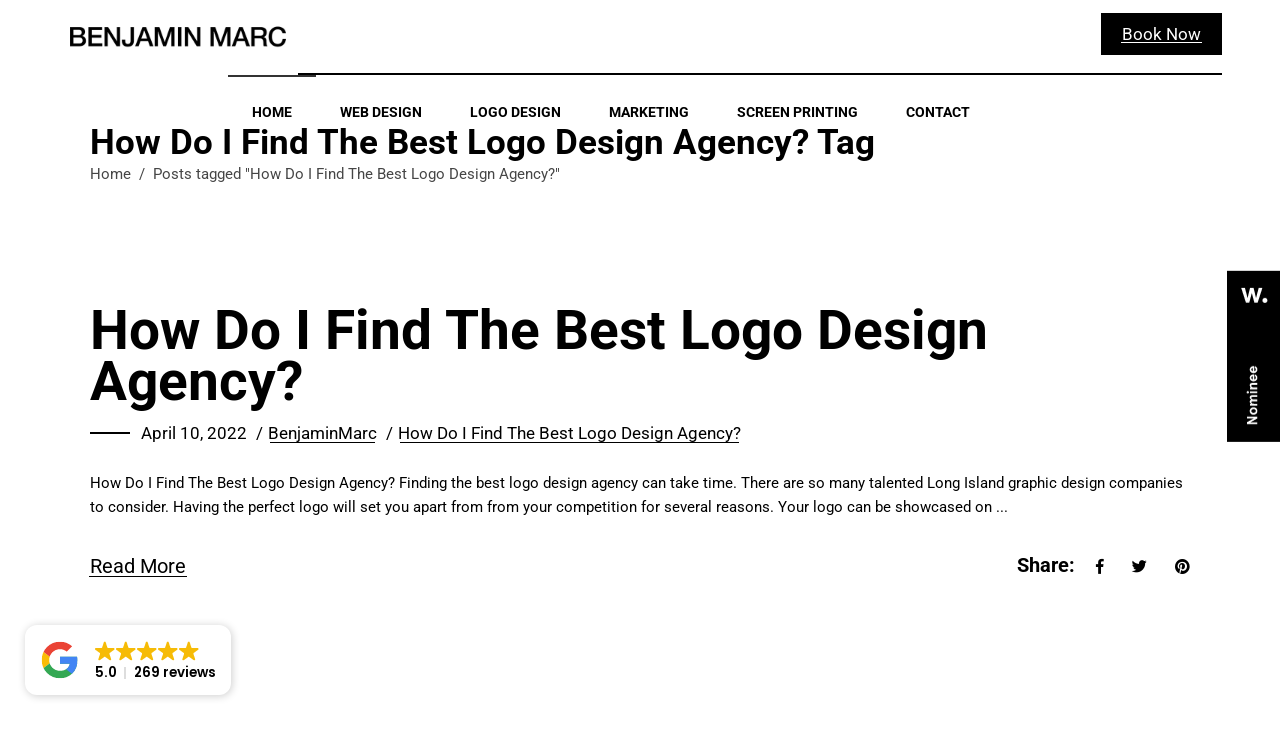

--- FILE ---
content_type: text/html; charset=UTF-8
request_url: https://www.benjaminmarc.com/tag/how-do-i-find-the-best-logo-design-agency/
body_size: 39520
content:
<!DOCTYPE html>
<html lang="en-US">
<head>
				
			<meta property="og:url" content="https://www.benjaminmarc.com/tag/how-do-i-find-the-best-logo-design-agency"/>
			<meta property="og:type" content="article"/>
			<meta property="og:title" content="Benjamin Marc."/>
			<meta property="og:description" content=""/>
			<meta property="og:image" content="https://www.benjaminmarc.com/wp-content/uploads/2020/12/benjaminmarc_open_graph-e1607786732763.jpg"/>
		
		
		<meta charset="UTF-8"/>
		<link rel="profile" href="https://gmpg.org/xfn/11"/>
		
				<meta name="viewport" content="width=device-width,initial-scale=1,user-scalable=yes">
		<meta name='robots' content='noindex, follow' />
	<style></style>
	
	<!-- This site is optimized with the Yoast SEO Premium plugin v26.4 (Yoast SEO v26.4) - https://yoast.com/wordpress/plugins/seo/ -->
	<title>How Do I Find The Best Logo Design Agency? Archives - Benjamin Marc.</title>
<link data-rocket-preload as="style" href="https://fonts.googleapis.com/css?family=Roboto%3A300%2C400%2C500%2C600%2C700%2C800%2C900%26amp%3Bdisplay%3Dswap%7CCatamaran%3A300%2C400%2C500%2C600%2C700%2C800%2C900%26amp%3Bdisplay%3Dswap&#038;subset=latin-ext&#038;display=swap" rel="preload">
<link href="https://fonts.googleapis.com/css?family=Roboto%3A300%2C400%2C500%2C600%2C700%2C800%2C900%26amp%3Bdisplay%3Dswap%7CCatamaran%3A300%2C400%2C500%2C600%2C700%2C800%2C900%26amp%3Bdisplay%3Dswap&#038;subset=latin-ext&#038;display=swap" media="print" onload="this.media=&#039;all&#039;" rel="stylesheet">
<noscript><link rel="stylesheet" href="https://fonts.googleapis.com/css?family=Roboto%3A300%2C400%2C500%2C600%2C700%2C800%2C900%26amp%3Bdisplay%3Dswap%7CCatamaran%3A300%2C400%2C500%2C600%2C700%2C800%2C900%26amp%3Bdisplay%3Dswap&#038;subset=latin-ext&#038;display=swap"></noscript>
<link crossorigin data-rocket-preload as="font" href="https://www.benjaminmarc.com/wp-content/themes/struktur/framework/lib/icons-pack/font-awesome/webfonts/fa-brands-400.woff2" rel="preload">
<link crossorigin data-rocket-preload as="font" href="https://fonts.gstatic.com/s/roboto/v49/KFO7CnqEu92Fr1ME7kSn66aGLdTylUAMa3yUBA.woff2" rel="preload">
<style id="wpr-usedcss">img:is([sizes=auto i],[sizes^="auto," i]){contain-intrinsic-size:3000px 1500px}img.emoji{display:inline!important;border:none!important;box-shadow:none!important;height:1em!important;width:1em!important;margin:0 .07em!important;vertical-align:-.1em!important;background:0 0!important;padding:0!important}#dscf7_refresh_captcha{display:inline-block}img.dscf7_captcha_reload_icon{display:none}.dscf7-captcha-container *{box-sizing:border-box}.dscf7-captcha-container{width:240px;background:#f7f7f7;border-radius:10px;padding:15px}.dscf7-captcha-container span.dscf7_lt{display:block;position:relative;font-size:18px}.dscf7-captcha-container span.dscf7_lt .dscf7_refresh_captcha{position:absolute;right:0;top:0;display:flex;align-items:center;justify-content:center;width:25px}.dscf7-captcha-container span.dscf7_lt .dscf7_refresh_captcha img{width:100%}a,abbr,address,body,caption,center,code,div,dl,dt,em,fieldset,font,form,h2,h3,h5,html,i,iframe,label,legend,li,object,p,span,strong,table,tbody,tr,tt,ul{background:0 0;border:0;margin:0;outline:0;padding:0;vertical-align:baseline}article,aside,details,figcaption,figure,footer,header,nav,section{display:block}table{border:none;border-collapse:collapse;border-spacing:0;vertical-align:middle}a img{border:none}img{height:auto;max-width:100%}iframe{max-width:100%}.clearfix:after,.clearfix:before{content:" ";display:table}.clearfix:after{clear:both}html{overflow-y:scroll!important}body{font-family:Roboto,sans-serif;font-size:15px;font-weight:400;line-height:24px;color:#464646;background-color:#fff;-webkit-font-smoothing:antialiased;overflow-x:hidden!important}h2{font-size:55px;line-height:1.09em;font-weight:700}h3{font-size:35px;line-height:1.14em;font-weight:700}h5{font-size:20px;line-height:1.35em;font-weight:700}h2,h3,h5{color:#000;font-family:Roboto,sans-serif;margin:25px 0;-ms-word-wrap:break-word;word-wrap:break-word}h2 a,h3 a,h5 a{color:inherit;font-family:inherit;font-size:inherit;font-weight:inherit;font-style:inherit;line-height:inherit;letter-spacing:inherit;text-transform:inherit}h2 a:hover,h3 a:hover,h5 a:hover{color:#e84945}a,p a{color:#000;text-decoration:none;-webkit-transition:color .2s ease-out;-o-transition:color .2s ease-out;transition:color .2s ease-out}a:hover,p a:hover{color:#e84945}p{margin:10px 0}input[type=submit]{-webkit-appearance:none}ul{list-style-position:inside;margin:15px 0}ul ul{margin:0;padding:0 0 0 15px}dt{margin-bottom:10px;font-size:15px;font-weight:700}table{width:100%}table tbody tr{border:1px solid #bfbfbf}::selection{background:#e84945;color:#fff}::-moz-selection{background:#e84945;color:#fff}.text-align-left{text-align:left}.qodef-wrapper{position:relative;left:0;z-index:1000;-webkit-transition:left .33s cubic-bezier(.694,.0482,.335,1);-o-transition:left .33s cubic-bezier(.694,.0482,.335,1);transition:left .33s cubic-bezier(.694,.0482,.335,1)}.qodef-wrapper .qodef-wrapper-inner{width:100%;overflow:hidden}.qodef-content{position:relative;margin-top:0;background-color:#fff;z-index:100}.qodef-boxed{overflow:hidden!important}.qodef-boxed .qodef-wrapper{width:100%;display:inline-block;vertical-align:middle}.touch .qodef-boxed .qodef-wrapper{background-repeat:repeat}.qodef-boxed .qodef-wrapper .qodef-wrapper-inner{width:1150px;margin:auto;overflow:visible}.qodef-boxed .qodef-content{overflow:hidden}.qodef-boxed .qodef-footer-inner{width:1150px;margin:auto}.qodef-boxed .qodef-page-header .qodef-fixed-wrapper.fixed,.qodef-boxed .qodef-page-header .qodef-sticky-header{left:auto;width:1150px}.qodef-paspartu-enabled .qodef-wrapper{padding:10px;background-color:#fff;-webkit-box-sizing:border-box;box-sizing:border-box}.qodef-paspartu-enabled .qodef-page-header .qodef-fixed-wrapper.fixed{left:10px;width:calc(100% - 20px)}.qodef-paspartu-enabled .qodef-sticky-header{left:10px;width:calc(100% - 20px)}.qodef-paspartu-enabled .qodef-mobile-header.mobile-header-appear .qodef-mobile-header-inner{left:10px;width:calc(100% - 20px)}.qodef-container{position:relative;width:100%;padding:0;z-index:100}.qodef-container:before{content:" ";display:table}.qodef-container:after{clear:both;content:" ";display:table}.qodef-container-inner{width:1100px;margin:0 auto;-webkit-box-sizing:border-box;box-sizing:border-box}.qodef-full-width{position:relative;z-index:100}.qodef-content .qodef-content-inner>.qodef-container>.qodef-container-inner{padding-top:70px;padding-bottom:40px}@media only screen and (min-width:1441px){.qodef-grid-1300 .qodef-container-inner,.qodef-grid-1300 .qodef-grid{width:1300px}.qodef-grid-1300.qodef-boxed .qodef-footer-inner,.qodef-grid-1300.qodef-boxed .qodef-wrapper-inner{width:1350px}.qodef-grid-1300.qodef-boxed .qodef-page-header .qodef-fixed-wrapper.fixed,.qodef-grid-1300.qodef-boxed .qodef-page-header .qodef-sticky-header{left:auto;width:1350px}}@media only screen and (min-width:1367px){.qodef-grid-1200 .qodef-container-inner,.qodef-grid-1200 .qodef-grid{width:1200px}.qodef-grid-1200.qodef-boxed .qodef-footer-inner,.qodef-grid-1200.qodef-boxed .qodef-wrapper-inner{width:1250px}.qodef-grid-1200.qodef-boxed .qodef-page-header .qodef-fixed-wrapper.fixed,.qodef-grid-1200.qodef-boxed .qodef-page-header .qodef-sticky-header{left:auto;width:1250px}}@media only screen and (min-width:1200px){.qodef-grid-1000 .qodef-container-inner,.qodef-grid-1000 .qodef-grid{width:1000px}.qodef-grid-1000.qodef-boxed .qodef-footer-inner,.qodef-grid-1000.qodef-boxed .qodef-wrapper-inner{width:1050px}.qodef-grid-1000.qodef-boxed .qodef-page-header .qodef-fixed-wrapper.fixed,.qodef-grid-1000.qodef-boxed .qodef-page-header .qodef-sticky-header{width:1050px;left:auto}}@media only screen and (min-width:1024px){.qodef-grid-800 .qodef-container-inner,.qodef-grid-800 .qodef-grid{width:800px}.qodef-grid-800.qodef-boxed .qodef-footer-inner,.qodef-grid-800.qodef-boxed .qodef-wrapper-inner{width:850px}.qodef-grid-800.qodef-boxed .qodef-page-header .qodef-fixed-wrapper.fixed,.qodef-grid-800.qodef-boxed .qodef-page-header .qodef-sticky-header{width:850px;left:auto}}@-webkit-keyframes preload-background{from{background-position:0 0}to{background-position:100% 0}}@keyframes preload-background{from{background-position:0 0}to{background-position:100% 0}}.qodef-preload-background{background:url(https://www.benjaminmarc.com/wp-content/themes/struktur/assets/img/preload_pattern.png)!important;-webkit-animation-name:preload-background;animation-name:preload-background;-webkit-animation-duration:40s;animation-duration:40s;-webkit-animation-iteration-count:infinite;animation-iteration-count:infinite;-webkit-animation-timing-function:linear;animation-timing-function:linear;-webkit-animation-delay:0s;animation-delay:0s;-webkit-animation-fill-mode:forwards;animation-fill-mode:forwards}.qodef-grid{margin:0 auto;width:1100px}.qodef-vertical-align-containers{position:relative;width:100%;height:100%;padding:0 20px;-webkit-box-sizing:border-box;box-sizing:border-box}.qodef-vertical-align-containers .qodef-position-left{position:relative;height:100%;float:left;z-index:2}.qodef-vertical-align-containers .qodef-position-right{position:relative;height:100%;float:right;text-align:right;z-index:2}.qodef-vertical-align-containers .qodef-position-left-inner,.qodef-vertical-align-containers .qodef-position-right-inner{display:inline-block;vertical-align:middle}.qodef-vertical-align-containers .qodef-position-left:before,.qodef-vertical-align-containers .qodef-position-right:before{content:"";height:100%;display:inline-block;vertical-align:middle;margin-right:0}.qodef-parallax-row-holder{position:static;padding:0;background-attachment:fixed;background-color:transparent;background-position:center 0;background-repeat:no-repeat;-webkit-transform:translateZ(0);transform:translateZ(0);overflow:hidden;-moz-transform:none;-ms-transform:none}@media only screen and (max-width:1024px){.qodef-parallax-row-holder{height:auto!important;min-height:200px!important;background-attachment:scroll;background-position:center top!important;background-size:cover}}.qodef-grid-masonry-list.qodef-fixed-masonry-items img{height:100%;width:100%}.qodef-grid-masonry-list .qodef-masonry-list-wrapper{opacity:0}.qodef-grid-masonry-list .qodef-masonry-grid-sizer{width:100%;padding:0;margin:0}.qodef-grid-masonry-list .qodef-masonry-grid-gutter{width:0;padding:0;margin:0}.qodef-grid-masonry-list .qodef-item-space.qodef-fixed-masonry-item img{height:100%;width:100%}.qodef-grid-row{margin-left:-15px;margin-right:-15px}.qodef-grid-row:after,.qodef-grid-row:before{content:" ";display:table}.qodef-grid-row:after{clear:both}.qodef-grid-medium-gutter{margin-left:-20px;margin-right:-20px}.qodef-grid-medium-gutter>div{padding-left:20px;padding-right:20px}.qodef-grid-col-3{position:relative;float:left;width:25%;min-height:1px;padding-left:15px;padding-right:15px;-webkit-box-sizing:border-box;box-sizing:border-box}.qodef-grid-col-3:after,.qodef-grid-col-3:before{content:" ";display:table}.qodef-grid-col-3:after{clear:both}@media only screen and (max-width:1024px){.qodef-grid-col-3{width:100%;float:none}}.qodef-grid-col-12{position:relative;float:left;width:100%;min-height:1px;padding-left:15px;padding-right:15px;-webkit-box-sizing:border-box;box-sizing:border-box}.qodef-grid-col-12:after,.qodef-grid-col-12:before{content:" ";display:table}.qodef-grid-col-12:after{clear:both}.qodef-fade-in-left-x-rotate{opacity:0;-webkit-transform:rotateZ(-5deg) translate(-30px,0);-ms-transform:rotate(-5deg) translate(-30px,0);transform:rotateZ(-5deg) translate(-30px,0);-webkit-transition:.4s;-o-transition:.4s;transition:all .4s ease}@-webkit-keyframes scaleout{0%{-webkit-transform:scale(0)}100%{-webkit-transform:scale(1);opacity:0}}@keyframes scaleout{0%{-webkit-transform:scale(0)}100%{-webkit-transform:scale(1);opacity:0}}.wpcf7-form-control.wpcf7-text,input[type=email],input[type=password],input[type=text]{position:relative;width:100%;margin:0 0 18px;padding:10px 10px 3px 0;font-family:inherit;font-size:19px;line-height:1.05;font-weight:700;color:#000;background-color:transparent;border-width:0;border-bottom:2px solid #000;border-radius:0;outline:0;cursor:pointer;-webkit-appearance:none;-webkit-box-sizing:border-box;box-sizing:border-box;-webkit-transition:border-color .2s ease-in-out;-o-transition:border-color .2s ease-in-out;transition:border-color .2s ease-in-out}.wpcf7-form-control.wpcf7-text:focus,input:focus[type=email],input:focus[type=password],input:focus[type=text]{color:#000;border-color:#464646}.wpcf7-form-control.wpcf7-text::-webkit-input-placeholder,input[type=email]::-webkit-input-placeholder,input[type=password]::-webkit-input-placeholder,input[type=text]::-webkit-input-placeholder{color:inherit}.wpcf7-form-control.wpcf7-text:-moz-placeholder,input:-moz-placeholder[type=email],input:-moz-placeholder[type=password],input:-moz-placeholder[type=text]{color:inherit;opacity:1}.wpcf7-form-control.wpcf7-text::-moz-placeholder,input[type=email]::-moz-placeholder,input[type=password]::-moz-placeholder,input[type=text]::-moz-placeholder{color:inherit;opacity:1}.wpcf7-form-control.wpcf7-text:-ms-input-placeholder,input:-ms-input-placeholder[type=email],input:-ms-input-placeholder[type=password],input:-ms-input-placeholder[type=text]{color:inherit}footer .wpcf7-form-control.wpcf7-text{margin:0}input::-ms-clear{display:none}.qodef-owl-slider{visibility:hidden}.qodef-owl-slider .owl-stage-outer{z-index:1}.qodef-owl-slider.qodef-slider-has-both-nav .owl-nav .owl-next,.qodef-owl-slider.qodef-slider-has-both-nav .owl-nav .owl-prev{-webkit-transform:translateY(calc(-50% - 21px));-ms-transform:translateY(calc(-50% - 21px));transform:translateY(calc(-50% - 21px))}.qodef-owl-slider.qodef-slider-hide-pagination .owl-dots{display:none}.qodef-owl-slider .owl-nav .owl-next,.qodef-owl-slider .owl-nav .owl-prev{position:absolute;top:50%;padding:0;margin:0;color:#000;background:0 0;border:0;border-radius:0;outline:0;-webkit-appearance:none;z-index:3;-webkit-transform:translateY(-50%);-ms-transform:translateY(-50%);transform:translateY(-50%);-webkit-transition:color .2s ease-out;-o-transition:color .2s ease-out;transition:color .2s ease-out}.qodef-owl-slider .owl-nav .owl-next:hover,.qodef-owl-slider .owl-nav .owl-prev:hover{color:#e84945}.qodef-owl-slider .owl-nav .owl-next>span,.qodef-owl-slider .owl-nav .owl-prev>span{position:relative;display:inline-block;vertical-align:middle;font-size:46px;line-height:1}.qodef-owl-slider .owl-nav .owl-next>span:before,.qodef-owl-slider .owl-nav .owl-prev>span:before{display:block;line-height:inherit}.qodef-owl-slider .owl-nav .owl-prev{left:30px}.qodef-owl-slider .owl-nav .owl-next{right:30px}.qodef-owl-slider .owl-dots{text-align:center;margin:30px 0 0}.qodef-owl-slider .owl-dots .owl-dot{display:inline-block;vertical-align:middle;padding:0;margin:0 25px;background:0 0;border:0;border-radius:0;outline:0;overflow:visible;-webkit-appearance:none}.qodef-owl-slider .owl-dots .owl-dot span{display:inline-block;vertical-align:middle;width:6px;height:6px;border-radius:3em;background-color:#ccc;-webkit-box-sizing:border-box;box-sizing:border-box;-webkit-transition:background-color .2s ease-out;-o-transition:background-color .2s ease-out;transition:background-color .2s ease-out}.qodef-owl-slider .owl-dots .owl-dot.active span,.qodef-owl-slider .owl-dots .owl-dot:hover span{background-color:#333;position:relative}.qodef-owl-slider .owl-dots .owl-dot.active span:after,.qodef-owl-slider .owl-dots .owl-dot:hover span:after{content:'';position:absolute;left:-13px;top:-13px;width:30px;height:30px;border:1px solid #ccc;border-radius:3em}.qodef-owl-slider+.qodef-slider-thumbnail{display:inline-block;vertical-align:middle;list-style:none;margin:20px -10px 0}.qodef-owl-slider+.qodef-slider-thumbnail>.qodef-slider-thumbnail-item{float:left;padding:0 10px;margin-bottom:20px;-webkit-box-sizing:border-box;box-sizing:border-box;line-height:0;cursor:pointer}.qodef-owl-slider+.qodef-slider-thumbnail>.qodef-slider-thumbnail-item img{border:2px solid transparent;-webkit-transition:border-color .2s ease-out;-o-transition:border-color .2s ease-out;transition:border-color .2s ease-out}.qodef-owl-slider+.qodef-slider-thumbnail>.qodef-slider-thumbnail-item.active img{border:2px solid #e84945}#qodef-back-to-top{position:fixed;width:auto;right:-5px;bottom:71px;margin:0;z-index:10000;opacity:0;visibility:hidden}#qodef-back-to-top .qodef-back-to-top-text:after,#qodef-back-to-top .qodef-back-to-top-text:before,#qodef-back-to-top .widget.widget_nav_menu ul>li>a:after,#qodef-back-to-top .widget.widget_nav_menu ul>li>a:before,.widget.widget_nav_menu #qodef-back-to-top ul>li>a:after,.widget.widget_nav_menu #qodef-back-to-top ul>li>a:before{content:'';display:block;position:absolute;left:0;bottom:0;width:100%;height:1px;background-color:currentColor}#qodef-back-to-top .qodef-back-to-top-text{display:block;position:relative;-webkit-transform:rotate(-90deg);-ms-transform:rotate(-90deg);transform:rotate(-90deg);font-size:20px;color:#e84945}#qodef-back-to-top .qodef-back-to-top-text:before{-webkit-transform:scaleX(0);-ms-transform:scaleX(0);transform:scaleX(0);-webkit-transform-origin:0 0;-ms-transform-origin:0 0;transform-origin:0 0}#qodef-back-to-top .qodef-back-to-top-text:after{-webkit-transform-origin:100% 0;-ms-transform-origin:100% 0;transform-origin:100% 0}#qodef-back-to-top.off{opacity:0;visibility:hidden;-webkit-transition:opacity .15s,visibility 0s .15s;-o-transition:opacity .15s,visibility 0s .15s;transition:opacity .15s ease,visibility 0s .15s}#qodef-back-to-top.on{opacity:1;visibility:visible;-webkit-transition:opacity .3s;-o-transition:opacity .3s;transition:opacity .3s ease}#qodef-back-to-top:hover .qodef-back-to-top-text:before{-webkit-transform:scaleX(1);-ms-transform:scaleX(1);transform:scaleX(1);-webkit-transition:-webkit-transform 1.1s cubic-bezier(.19,1,.22,1) .3s;transition:-webkit-transform 1.1s cubic-bezier(.19,1,.22,1) .3s;-o-transition:transform 1.1s cubic-bezier(.19,1,.22,1) .3s;transition:transform 1.1s cubic-bezier(.19,1,.22,1) .3s;transition:transform 1.1s cubic-bezier(.19,1,.22,1) .3s,-webkit-transform 1.1s cubic-bezier(.19,1,.22,1) .3s}#qodef-back-to-top:hover .qodef-back-to-top-text:after{-webkit-transform:scaleX(0);-ms-transform:scaleX(0);transform:scaleX(0);-webkit-transition:-webkit-transform 1.1s cubic-bezier(.19,1,.22,1);transition:-webkit-transform 1.1s cubic-bezier(.19,1,.22,1);-o-transition:transform 1.1s cubic-bezier(.19,1,.22,1);transition:transform 1.1s cubic-bezier(.19,1,.22,1);transition:transform 1.1s cubic-bezier(.19,1,.22,1),-webkit-transform 1.1s cubic-bezier(.19,1,.22,1)}.qodef-self-hosted-video-holder .qodef-video-wrap .mejs-poster{height:100%!important;width:100%!important}.qodef-pattern-overlay{position:absolute;left:0;top:0;width:100%;height:100%}.vc_row.qodef-row-has-background-text{position:relative}.qodef-row-background-text-holder{position:absolute;display:block;width:100%;height:100%;top:0;left:0;z-index:-1;white-space:nowrap}.qodef-row-background-text-holder .qodef-row-background-text-wrapper{position:relative;display:table;table-layout:fixed;height:100%;width:100%}.qodef-row-background-text-holder .qodef-row-background-text-wrapper .qodef-row-background-text-wrapper-inner{display:table-cell;vertical-align:middle;color:#f7f7f7;font-size:150px;font-family:Roboto,sans-serif}.qodef-row-background-text-holder .qodef-row-background-text-wrapper .qodef-row-background-text-wrapper-inner .qodef-row-background-text-2{font-weight:700;line-height:1;letter-spacing:-.04em}@media only screen and (max-width:1024px){.qodef-grid-col-12{width:100%;float:none}.qodef-row-background-text-holder .qodef-row-background-text-wrapper{display:none}}.qodef-row-background-text-holder .qodef-row-background-text-wrapper.qodef-row-background-text-animation{visibility:hidden}.no-touch .qodef-row-background-text-holder .qodef-row-background-text-wrapper.qodef-row-background-text-animation .qodef-char-mask{display:inline-block;vertical-align:middle;overflow:hidden;line-height:1.15em;letter-spacing:-.04em}.no-touch .qodef-row-background-text-holder .qodef-row-background-text-wrapper.qodef-row-background-text-animation .qodef-char-mask>span{display:inline-block;-webkit-transform:scaleX(-1);-ms-transform:scaleX(-1);transform:scaleX(-1);opacity:0}.no-touch .qodef-row-background-text-holder .qodef-row-background-text-wrapper.qodef-row-background-text-animation .qodef-char-mask>span.qodef-show{-webkit-transform:scaleX(1);-ms-transform:scaleX(1);transform:scaleX(1);opacity:1;-webkit-transition:opacity 1s cubic-bezier(0,0,0,1),-webkit-transform .85s cubic-bezier(.19,1,.22,1);transition:opacity 1s cubic-bezier(0,0,0,1),-webkit-transform .85s cubic-bezier(.19,1,.22,1);-o-transition:transform .85s cubic-bezier(.19,1,.22,1),opacity 1s cubic-bezier(0,0,0,1);transition:transform .85s cubic-bezier(.19,1,.22,1),opacity 1s cubic-bezier(0,0,0,1);transition:transform .85s cubic-bezier(.19,1,.22,1),opacity 1s cubic-bezier(0,0,0,1),-webkit-transform .85s cubic-bezier(.19,1,.22,1)}.wpb_widgetised_column{position:relative}.widget{margin:0 0 35px}.widget:last-child{margin-bottom:0!important}.widget .qodef-widget-title{margin:0 0 18px;font-size:20px;line-height:1em}.widget .qodef-widget-title a{color:inherit}.widget .qodef-widget-title a:hover{color:#e84945}.widget a{color:#464646}.widget a:hover{color:#e84945}.widget ul:not(.qodef-shortcode-list){padding:0;margin:0;list-style:none}.widget ul:not(.qodef-shortcode-list) li{margin:0 0 13px}.widget ul:not(.qodef-shortcode-list) li:last-child{margin-bottom:0}.widget ul:not(.qodef-shortcode-list) li ul{margin-top:13px;margin-left:13px}.widget.widget_text select{width:100%;max-width:100%;height:50px;margin:10px 0 0;padding:13px 16px;font-family:inherit;font-size:14px;line-height:24px;font-style:inherit;font-weight:inherit;color:#000;background-color:#f6f6f6;border:1px solid transparent;border-radius:0;outline:0;-webkit-box-sizing:border-box;box-sizing:border-box}.widget.widget_text img{display:block}#qodef-back-to-top .widget .qodef-back-to-top-text:after,#qodef-back-to-top .widget .qodef-back-to-top-text:before,.qodef-page-footer .widget.widget_nav_menu ul>li>a:after,.qodef-page-footer .widget.widget_nav_menu ul>li>a:before,.qodef-side-menu .widget.widget_nav_menu ul>li>a:after,.qodef-side-menu .widget.widget_nav_menu ul>li>a:before,.widget #qodef-back-to-top .qodef-back-to-top-text:after,.widget #qodef-back-to-top .qodef-back-to-top-text:before,.widget.widget_nav_menu ul>li>a:after,.widget.widget_nav_menu ul>li>a:before{content:'';display:block;position:absolute;left:0;bottom:0;width:100%;height:1px;background-color:currentColor}.widget.widget_nav_menu ul>li>a{position:relative;font-size:20px}.widget.widget_nav_menu ul>li>a:before{-webkit-transform:scaleX(0);-ms-transform:scaleX(0);transform:scaleX(0);-webkit-transform-origin:0 0;-ms-transform-origin:0 0;transform-origin:0 0}.widget.widget_nav_menu ul>li>a:after{-webkit-transform-origin:100% 0;-ms-transform-origin:100% 0;transform-origin:100% 0}.widget.widget_nav_menu ul>li>a:hover{color:inherit}.widget.widget_nav_menu ul>li>a:hover:before{-webkit-transform:scaleX(1);-ms-transform:scaleX(1);transform:scaleX(1);-webkit-transition:-webkit-transform .9s cubic-bezier(.19,1,.22,1) .25s;transition:-webkit-transform .9s cubic-bezier(.19,1,.22,1) .25s;-o-transition:transform .9s cubic-bezier(.19,1,.22,1) .25s;transition:transform .9s cubic-bezier(.19,1,.22,1) .25s;transition:transform .9s cubic-bezier(.19,1,.22,1) .25s,-webkit-transform .9s cubic-bezier(.19,1,.22,1) .25s}.widget.widget_nav_menu ul>li>a:hover:after{-webkit-transform:scaleX(0);-ms-transform:scaleX(0);transform:scaleX(0);-webkit-transition:-webkit-transform .9s cubic-bezier(.19,1,.22,1);transition:-webkit-transform .9s cubic-bezier(.19,1,.22,1);-o-transition:transform .9s cubic-bezier(.19,1,.22,1);transition:transform .9s cubic-bezier(.19,1,.22,1);transition:transform .9s cubic-bezier(.19,1,.22,1),-webkit-transform .9s cubic-bezier(.19,1,.22,1)}.qodef-page-footer .widget{margin:0 0 35px;color:#fff}.qodef-page-footer .widget:last-child{margin-bottom:0!important}.qodef-page-footer .widget .qodef-widget-title{margin:0 0 27px;font-size:26px;line-height:1.03em;color:#fff}.qodef-page-footer .widget .qodef-widget-title a{color:inherit}.qodef-page-footer .widget .qodef-widget-title a:hover{color:#e84945}.qodef-page-footer .widget a{color:#fff}.qodef-page-footer .widget a:hover{color:#e84945}.qodef-page-footer .widget ul:not(.qodef-shortcode-list){padding:0;margin:0;list-style:none}.qodef-page-footer .widget ul:not(.qodef-shortcode-list) li{margin:0 0 13px}.qodef-page-footer .widget ul:not(.qodef-shortcode-list) li:last-child{margin-bottom:0}.qodef-page-footer .widget ul:not(.qodef-shortcode-list) li ul{margin-top:13px;margin-left:13px}.qodef-page-footer .widget.widget_text select{width:100%;max-width:100%;height:50px;margin:10px 0 0;padding:13px 16px;font-family:inherit;font-size:14px;line-height:24px;font-style:inherit;font-weight:inherit;color:#000;background-color:#f6f6f6;border:1px solid #ccc;border-radius:0;outline:0;-webkit-box-sizing:border-box;box-sizing:border-box}.qodef-page-footer .widget.widget_text img{display:block}#qodef-back-to-top .qodef-page-footer .widget .qodef-back-to-top-text:after,#qodef-back-to-top .qodef-page-footer .widget .qodef-back-to-top-text:before,.qodef-page-footer .widget #qodef-back-to-top .qodef-back-to-top-text:after,.qodef-page-footer .widget #qodef-back-to-top .qodef-back-to-top-text:before,.qodef-page-footer .widget.widget_nav_menu ul>li>a:after,.qodef-page-footer .widget.widget_nav_menu ul>li>a:before{content:'';display:block;position:absolute;left:0;bottom:0;width:100%;height:1px;background-color:currentColor}.qodef-page-footer .widget.widget_nav_menu ul>li>a{position:relative;font-size:20px}.qodef-page-footer .widget.widget_nav_menu ul>li>a:before{-webkit-transform:scaleX(0);-ms-transform:scaleX(0);transform:scaleX(0);-webkit-transform-origin:0 0;-ms-transform-origin:0 0;transform-origin:0 0}.qodef-page-footer .widget.widget_nav_menu ul>li>a:after{-webkit-transform-origin:100% 0;-ms-transform-origin:100% 0;transform-origin:100% 0}.qodef-page-footer .widget.widget_nav_menu ul>li>a:hover{color:inherit}.qodef-page-footer .widget.widget_nav_menu ul>li>a:hover:before{-webkit-transform:scaleX(1);-ms-transform:scaleX(1);transform:scaleX(1);-webkit-transition:-webkit-transform .9s cubic-bezier(.19,1,.22,1) .25s;transition:-webkit-transform .9s cubic-bezier(.19,1,.22,1) .25s;-o-transition:transform .9s cubic-bezier(.19,1,.22,1) .25s;transition:transform .9s cubic-bezier(.19,1,.22,1) .25s;transition:transform .9s cubic-bezier(.19,1,.22,1) .25s,-webkit-transform .9s cubic-bezier(.19,1,.22,1) .25s}.qodef-page-footer .widget.widget_nav_menu ul>li>a:hover:after{-webkit-transform:scaleX(0);-ms-transform:scaleX(0);transform:scaleX(0);-webkit-transition:-webkit-transform .9s cubic-bezier(.19,1,.22,1);transition:-webkit-transform .9s cubic-bezier(.19,1,.22,1);-o-transition:transform .9s cubic-bezier(.19,1,.22,1);transition:transform .9s cubic-bezier(.19,1,.22,1);transition:transform .9s cubic-bezier(.19,1,.22,1),-webkit-transform .9s cubic-bezier(.19,1,.22,1)}.qodef-side-menu .widget{margin:0 0 35px;color:#fff}.qodef-side-menu .widget:last-child{margin-bottom:0!important}.qodef-side-menu .widget .qodef-widget-title{margin:0 0 18px;font-size:20px;line-height:1.03em;color:#fff}.qodef-side-menu .widget .qodef-widget-title a{color:inherit}.qodef-side-menu .widget .qodef-widget-title a:hover{color:#e84945}.qodef-side-menu .widget a{color:#fff}.qodef-side-menu .widget a:hover{color:#e84945}.qodef-side-menu .widget ul:not(.qodef-shortcode-list){padding:0;margin:0;list-style:none}.qodef-side-menu .widget ul:not(.qodef-shortcode-list) li{margin:0 0 13px}.qodef-side-menu .widget ul:not(.qodef-shortcode-list) li:last-child{margin-bottom:0}.qodef-side-menu .widget ul:not(.qodef-shortcode-list) li ul{margin-top:13px;margin-left:13px}.qodef-side-menu .widget.widget_text select{width:100%;max-width:100%;height:50px;margin:10px 0 0;padding:13px 16px;font-family:inherit;font-size:14px;line-height:24px;font-style:inherit;font-weight:inherit;color:#000;background-color:#f6f6f6;border:1px solid transparent;border-radius:0;outline:0;-webkit-box-sizing:border-box;box-sizing:border-box}.qodef-side-menu .widget.widget_text img{display:block}#qodef-back-to-top .qodef-side-menu .widget .qodef-back-to-top-text:after,#qodef-back-to-top .qodef-side-menu .widget .qodef-back-to-top-text:before,.qodef-side-menu .widget #qodef-back-to-top .qodef-back-to-top-text:after,.qodef-side-menu .widget #qodef-back-to-top .qodef-back-to-top-text:before,.qodef-side-menu .widget.widget_nav_menu ul>li>a:after,.qodef-side-menu .widget.widget_nav_menu ul>li>a:before{content:'';display:block;position:absolute;left:0;bottom:0;width:100%;height:1px;background-color:currentColor}.qodef-side-menu .widget.widget_nav_menu ul>li>a{position:relative;font-size:20px}.qodef-side-menu .widget.widget_nav_menu ul>li>a:before{-webkit-transform:scaleX(0);-ms-transform:scaleX(0);transform:scaleX(0);-webkit-transform-origin:0 0;-ms-transform-origin:0 0;transform-origin:0 0}.qodef-side-menu .widget.widget_nav_menu ul>li>a:after{-webkit-transform-origin:100% 0;-ms-transform-origin:100% 0;transform-origin:100% 0}.qodef-side-menu .widget.widget_nav_menu ul>li>a:hover{color:inherit}.qodef-side-menu .widget.widget_nav_menu ul>li>a:hover:before{-webkit-transform:scaleX(1);-ms-transform:scaleX(1);transform:scaleX(1);-webkit-transition:-webkit-transform .9s cubic-bezier(.19,1,.22,1) .25s;transition:-webkit-transform .9s cubic-bezier(.19,1,.22,1) .25s;-o-transition:transform .9s cubic-bezier(.19,1,.22,1) .25s;transition:transform .9s cubic-bezier(.19,1,.22,1) .25s;transition:transform .9s cubic-bezier(.19,1,.22,1) .25s,-webkit-transform .9s cubic-bezier(.19,1,.22,1) .25s}.qodef-side-menu .widget.widget_nav_menu ul>li>a:hover:after{-webkit-transform:scaleX(0);-ms-transform:scaleX(0);transform:scaleX(0);-webkit-transition:-webkit-transform .9s cubic-bezier(.19,1,.22,1);transition:-webkit-transform .9s cubic-bezier(.19,1,.22,1);-o-transition:transform .9s cubic-bezier(.19,1,.22,1);transition:transform .9s cubic-bezier(.19,1,.22,1);transition:transform .9s cubic-bezier(.19,1,.22,1),-webkit-transform .9s cubic-bezier(.19,1,.22,1)}.qodef-page-footer .widget.widget_nav_menu ul>li>a{font-size:17px;color:inherit}.qodef-page-footer .widget .qodef-footer-custom-link{color:#b8b8b8}input[type=search]::-webkit-search-cancel-button,input[type=search]::-webkit-search-decoration,input[type=search]::-webkit-search-results-button,input[type=search]::-webkit-search-results-decoration{display:none}input[type=search]::-ms-clear{display:none}input[type=text]::-ms-clear{display:none}.animated{-webkit-animation-duration:1s;animation-duration:1s;-webkit-animation-fill-mode:both;animation-fill-mode:both}@-webkit-keyframes flash{50%,from,to{opacity:1}25%,75%{opacity:0}}@keyframes flash{50%,from,to{opacity:1}25%,75%{opacity:0}}.flash{-webkit-animation-name:flash;animation-name:flash}@-webkit-keyframes swing{20%{-webkit-transform:rotate3d(0,0,1,15deg);transform:rotate3d(0,0,1,15deg)}40%{-webkit-transform:rotate3d(0,0,1,-10deg);transform:rotate3d(0,0,1,-10deg)}60%{-webkit-transform:rotate3d(0,0,1,5deg);transform:rotate3d(0,0,1,5deg)}80%{-webkit-transform:rotate3d(0,0,1,-5deg);transform:rotate3d(0,0,1,-5deg)}to{-webkit-transform:rotate3d(0,0,1,0deg);transform:rotate3d(0,0,1,0deg)}}@keyframes swing{20%{-webkit-transform:rotate3d(0,0,1,15deg);transform:rotate3d(0,0,1,15deg)}40%{-webkit-transform:rotate3d(0,0,1,-10deg);transform:rotate3d(0,0,1,-10deg)}60%{-webkit-transform:rotate3d(0,0,1,5deg);transform:rotate3d(0,0,1,5deg)}80%{-webkit-transform:rotate3d(0,0,1,-5deg);transform:rotate3d(0,0,1,-5deg)}to{-webkit-transform:rotate3d(0,0,1,0deg);transform:rotate3d(0,0,1,0deg)}}.swing{-webkit-transform-origin:top center;-ms-transform-origin:top center;transform-origin:top center;-webkit-animation-name:swing;animation-name:swing}@-webkit-keyframes fadeIn{from{opacity:0}to{opacity:1}}@keyframes fadeIn{from{opacity:0}to{opacity:1}}.fadeIn{-webkit-animation-name:fadeIn;animation-name:fadeIn}.fadeOut{-webkit-animation-name:fadeOut;animation-name:fadeOut}@-webkit-keyframes flip{from{-webkit-transform:perspective(400px) rotate3d(0,1,0,-360deg);transform:perspective(400px) rotate3d(0,1,0,-360deg);-webkit-animation-timing-function:ease-out;animation-timing-function:ease-out}40%{-webkit-transform:perspective(400px) translate3d(0,0,150px) rotate3d(0,1,0,-190deg);transform:perspective(400px) translate3d(0,0,150px) rotate3d(0,1,0,-190deg);-webkit-animation-timing-function:ease-out;animation-timing-function:ease-out}50%{-webkit-transform:perspective(400px) translate3d(0,0,150px) rotate3d(0,1,0,-170deg);transform:perspective(400px) translate3d(0,0,150px) rotate3d(0,1,0,-170deg);-webkit-animation-timing-function:ease-in;animation-timing-function:ease-in}80%{-webkit-transform:perspective(400px) scale3d(.95,.95,.95);transform:perspective(400px) scale3d(.95,.95,.95);-webkit-animation-timing-function:ease-in;animation-timing-function:ease-in}to{-webkit-transform:perspective(400px);transform:perspective(400px);-webkit-animation-timing-function:ease-in;animation-timing-function:ease-in}}@keyframes flip{from{-webkit-transform:perspective(400px) rotate3d(0,1,0,-360deg);transform:perspective(400px) rotate3d(0,1,0,-360deg);-webkit-animation-timing-function:ease-out;animation-timing-function:ease-out}40%{-webkit-transform:perspective(400px) translate3d(0,0,150px) rotate3d(0,1,0,-190deg);transform:perspective(400px) translate3d(0,0,150px) rotate3d(0,1,0,-190deg);-webkit-animation-timing-function:ease-out;animation-timing-function:ease-out}50%{-webkit-transform:perspective(400px) translate3d(0,0,150px) rotate3d(0,1,0,-170deg);transform:perspective(400px) translate3d(0,0,150px) rotate3d(0,1,0,-170deg);-webkit-animation-timing-function:ease-in;animation-timing-function:ease-in}80%{-webkit-transform:perspective(400px) scale3d(.95,.95,.95);transform:perspective(400px) scale3d(.95,.95,.95);-webkit-animation-timing-function:ease-in;animation-timing-function:ease-in}to{-webkit-transform:perspective(400px);transform:perspective(400px);-webkit-animation-timing-function:ease-in;animation-timing-function:ease-in}}.animated.flip{-webkit-backface-visibility:visible;backface-visibility:visible;-webkit-animation-name:flip;animation-name:flip}.qodef-owl-slider{position:relative;display:none;width:100%;margin:0;-webkit-tap-highlight-color:transparent;z-index:1;-ms-touch-action:manipulation;touch-action:manipulation}.qodef-owl-slider.owl-loaded{display:block}.qodef-owl-slider.owl-loading{opacity:0;display:block}.qodef-owl-slider.owl-hidden{opacity:0}.qodef-owl-slider.owl-refresh .owl-item{visibility:hidden}.qodef-owl-slider.owl-drag .owl-item{-webkit-user-select:none;-moz-user-select:none;-ms-user-select:none;user-select:none}.qodef-owl-slider.owl-grab{cursor:move;cursor:-webkit-grab;cursor:grab}.qodef-owl-slider.owl-rtl{direction:rtl}.qodef-owl-slider.owl-rtl .owl-item{float:right}.no-js .qodef-owl-slider{display:block}.qodef-owl-slider .owl-stage{position:relative;-ms-touch-action:pan-Y;touch-action:manipulation;-moz-backface-visibility:hidden}.qodef-owl-slider .owl-stage:after{content:".";display:block;clear:both;visibility:hidden;line-height:0;height:0}.qodef-owl-slider .owl-stage-outer{position:relative;overflow:hidden;-webkit-transform:translate3d(0,0,0)}.qodef-owl-slider .owl-item{-webkit-backface-visibility:hidden;-moz-backface-visibility:hidden;-ms-backface-visibility:hidden;-webkit-transform:translate3d(0,0,0);-moz-transform:translate3d(0,0,0);-ms-transform:translate3d(0,0,0)}.qodef-owl-slider .owl-item{position:relative;min-height:1px;float:left;-webkit-backface-visibility:hidden;-webkit-tap-highlight-color:transparent;-webkit-touch-callout:none}.qodef-owl-slider .owl-item img{display:block;width:100%}.qodef-owl-slider .owl-item img .owl-lazy{-webkit-transform-style:preserve-3d;transform-style:preserve-3d}.qodef-owl-slider .owl-item .owl-lazy{opacity:0;-webkit-transition:opacity .4s;-o-transition:opacity .4s;transition:opacity .4s ease}.qodef-owl-slider .owl-nav.disabled{display:none}.qodef-owl-slider .owl-nav .owl-next,.qodef-owl-slider .owl-nav .owl-prev{cursor:pointer;cursor:hand;-webkit-user-select:none;-moz-user-select:none;-ms-user-select:none;user-select:none}.qodef-owl-slider .owl-dots.disabled{display:none}.qodef-owl-slider .owl-dots .owl-dot{cursor:pointer;cursor:hand;-webkit-user-select:none;-moz-user-select:none;-ms-user-select:none;user-select:none}.qodef-owl-slider .animated{-webkit-animation-duration:1s;animation-duration:1s;-webkit-animation-fill-mode:both;animation-fill-mode:both}.qodef-owl-slider .owl-animated-in{z-index:0}.qodef-owl-slider .owl-animated-out{z-index:1}.qodef-owl-slider .fadeOut{-webkit-animation-name:fadeOut;animation-name:fadeOut}.owl-height{-webkit-transition:height .5s ease-in-out;-o-transition:height .5s ease-in-out;transition:height .5s ease-in-out}@-webkit-keyframes fadeOut{from{opacity:1}to{opacity:0}0%{opacity:1}100%{opacity:0}}@keyframes fadeOut{from{opacity:1}to{opacity:0}0%{opacity:1}100%{opacity:0}}.ps{overflow:hidden!important;overflow-anchor:none;-ms-overflow-style:none;touch-action:auto;-ms-touch-action:auto}.ps__rail-x{display:none;opacity:0;-webkit-transition:background-color .2s linear,opacity .2s linear;-o-transition:background-color .2s linear,opacity .2s linear;transition:background-color .2s linear,opacity .2s linear;height:15px;bottom:0;position:absolute}.ps__rail-y{display:none;opacity:0;-webkit-transition:background-color .2s linear,opacity .2s linear;-o-transition:background-color .2s linear,opacity .2s linear;transition:background-color .2s linear,opacity .2s linear;width:15px;right:0;position:absolute}.ps--focus>.ps__rail-x,.ps--focus>.ps__rail-y,.ps:hover>.ps__rail-x,.ps:hover>.ps__rail-y{opacity:0}.ps .ps__rail-x.ps--clicking,.ps .ps__rail-x:focus,.ps .ps__rail-x:hover,.ps .ps__rail-y.ps--clicking,.ps .ps__rail-y:focus,.ps .ps__rail-y:hover{background-color:#eee;opacity:0}.ps__thumb-x{background-color:#aaa;border-radius:6px;-webkit-transition:background-color .2s linear,height .2s ease-in-out;-o-transition:background-color .2s linear,height .2s ease-in-out;transition:background-color .2s linear,height .2s ease-in-out;height:6px;bottom:2px;position:absolute}.ps__thumb-y{background-color:#aaa;border-radius:6px;-webkit-transition:background-color .2s linear,width .2s ease-in-out;-o-transition:background-color .2s linear,width .2s ease-in-out;transition:background-color .2s linear,width .2s ease-in-out;width:6px;right:2px;position:absolute}.ps__rail-x.ps--clicking .ps__thumb-x,.ps__rail-x:focus>.ps__thumb-x,.ps__rail-x:hover>.ps__thumb-x{background-color:#999;height:11px}.ps__rail-y.ps--clicking .ps__thumb-y,.ps__rail-y:focus>.ps__thumb-y,.ps__rail-y:hover>.ps__thumb-y{background-color:#999;width:11px}@supports (-ms-overflow-style:none){.ps{overflow:auto!important}}@media screen and (-ms-high-contrast:active),(-ms-high-contrast:none){.ps{overflow:auto!important}}body .pp_pic_holder{position:fixed!important;top:50%!important;left:50%!important;display:none;width:100px;z-index:10001!important;-webkit-transform:translateX(-50%) translateY(-50%);-ms-transform:translateX(-50%) translateY(-50%);transform:translateX(-50%) translateY(-50%)}body .pp_pic_holder.pp_pic_have_only_one .pp_details{display:none}body .pp_pic_holder .pp_bottom,body .pp_pic_holder .pp_top{display:none!important}body .pp_pic_holder .pp_content{position:relative;background:0 0;margin:0 auto;height:40px;min-width:40px;width:100%}@media only screen and (max-width:768px){body .pp_pic_holder{width:90%!important}body .pp_pic_holder .pp_content{width:100%!important}}* html body .pp_pic_holder .pp_content{width:40px}body .pp_pic_holder .pp_content_container{position:relative;text-align:left;width:100%}body .pp_pic_holder .pp_content_container .pp_left,body .pp_pic_holder .pp_content_container .pp_right{background:0 0!important;padding:0!important}body .pp_pic_holder #pp_full_res{line-height:1!important}body .pp_pic_holder #pp_full_res .pp_inline{color:#000;text-align:left}body .pp_pic_holder #pp_full_res .pp_inline p{margin:0 0 15px}body .pp_pic_holder #pp_full_res iframe{width:100%!important}@media only screen and (max-width:480px){body .pp_pic_holder #pp_full_res iframe{width:100%!important;height:350px!important}}body .pp_pic_holder #pp_full_res video{width:100%}body .pp_pic_holder #pp_full_res img{display:block}body .pp_pic_holder .pp_description,body .pp_pic_holder .pp_gallery,body .pp_pic_holder .ppt{display:none!important}body .pp_pic_holder .pp_loaderIcon{position:absolute;left:50%;top:50%;width:32px;height:32px;margin:-16px 0 0 -16px;background-color:#fff;border-radius:16px;-webkit-animation:1s ease-in-out infinite scaleout;animation:1s ease-in-out infinite scaleout}body .pp_pic_holder .pp_fade{position:relative;top:50%;display:none;-webkit-transform:translateY(-50%) translateZ(0);transform:translateY(-50%) translateZ(0)}body .pp_pic_holder .pp_details{position:relative;top:-1px;display:table;vertical-align:top;width:100%!important;float:none!important;margin:0!important;padding:15px 24px;background-color:#fff;-webkit-box-sizing:border-box;box-sizing:border-box}body .pp_pic_holder .pp_details .pp_nav{position:relative;display:table-cell;vertical-align:middle;width:100%;height:auto;float:none;margin:0!important}body .pp_pic_holder .pp_details .pp_nav .pp_pause,body .pp_pic_holder .pp_details .pp_nav .pp_play{display:none}body .pp_pic_holder .pp_details .pp_nav .currentTextHolder{position:absolute;top:0;left:50%;width:auto;margin:0;padding:0;float:none;color:#464646;font-family:inherit;font-size:inherit;line-height:30px;font-style:inherit;letter-spacing:5px}body .pp_pic_holder a:focus{outline:0}body .pp_pic_holder a.pp_arrow_next,body .pp_pic_holder a.pp_arrow_previous{position:relative;display:inline-block;vertical-align:top;left:auto!important;float:none;width:auto!important;height:auto!important;margin:0!important;color:#464646;font-family:Ionicons;font-size:0;line-height:1;text-indent:0;background:0 0!important;opacity:1!important;overflow:visible}body .pp_pic_holder a.pp_arrow_next:after,body .pp_pic_holder a.pp_arrow_previous:after{font-size:30px}body .pp_pic_holder a.pp_arrow_next:hover,body .pp_pic_holder a.pp_arrow_previous:hover{color:#000}body .pp_pic_holder a.pp_arrow_previous:after{content:"\f3d2"}body .pp_pic_holder a.pp_arrow_next{margin:0 0 0 14px!important}body .pp_pic_holder a.pp_arrow_next:after{content:"\f3d3"}body .pp_pic_holder a.pp_next,body .pp_pic_holder a.pp_previous{position:absolute;top:calc(50% - 20px);width:auto;height:auto;display:inline-block;margin:0!important;background:0 0!important;color:#000;font-family:Ionicons;font-size:40px;line-height:1;text-indent:-9999px!important;opacity:0;-webkit-transition:opacity .2s ease-out,color .2s ease-out;-o-transition:opacity .2s ease-out,color .2s ease-out;transition:opacity .2s ease-out,color .2s ease-out}body .pp_pic_holder a.pp_next>*,body .pp_pic_holder a.pp_previous>*{display:none}body .pp_pic_holder a.pp_next:after,body .pp_pic_holder a.pp_previous:after{display:block;line-height:inherit;text-indent:0!important}body .pp_pic_holder a.pp_next:hover,body .pp_pic_holder a.pp_previous:hover{color:rgba(0,0,0,.8)}body .pp_pic_holder a.pp_previous{left:30px}body .pp_pic_holder a.pp_previous:after{content:"\f3d2"}body .pp_pic_holder a.pp_next{right:30px}@media only screen and (max-width:768px){body .pp_pic_holder #pp_full_res img{width:100%!important;height:auto!important}body .pp_pic_holder a.pp_previous{left:20px}body .pp_pic_holder a.pp_next{right:20px}}body .pp_pic_holder a.pp_next:after{content:"\f3d3"}body .pp_pic_holder a.pp_close{position:relative;display:table-cell;vertical-align:middle;width:auto;height:auto;margin:0!important;background:0 0!important;color:#464646;font-family:Ionicons;font-size:0;line-height:1;text-indent:0;cursor:pointer;opacity:1!important}body .pp_pic_holder a.pp_close:hover{color:#000}body .pp_pic_holder a.pp_contract,body .pp_pic_holder a.pp_expand{position:absolute;right:-22px;top:-22px;display:block;height:auto;width:auto;color:#fff;font-family:Ionicons;font-size:0;line-height:1;text-align:center;text-indent:0;background:0 0!important;z-index:2001}body .pp_pic_holder a.pp_contract:after,body .pp_pic_holder a.pp_expand:after{font-size:22px}body .pp_pic_holder a.pp_contract:hover,body .pp_pic_holder a.pp_expand:hover{color:rgba(255,255,255,.8)}body .pp_pic_holder a.pp_expand:after{content:"\f386"}body .pp_pic_holder a.pp_contract:after{content:"\f37d"}@media only screen and (max-width:480px){body .pp_pic_holder.pp_default{width:80%!important}.qodef-blog-holder article .qodef-post-info-bottom .qodef-post-info-bottom-right{margin-top:20px}}body .pp_hoverContainer{position:absolute;top:0;width:100%;z-index:2000}@media only screen and (max-width:768px){body .pp_pic_holder a.pp_contract,body .pp_pic_holder a.pp_expand{right:0;top:50px}body .pp_hoverContainer{width:100%!important;height:calc(100% - 60px)!important}}body .pp_hoverContainer:hover a.pp_next,body .pp_hoverContainer:hover a.pp_previous{opacity:1}body .pp_overlay{position:absolute;top:0;left:0;width:100%;display:none;background-color:#000;z-index:10000!important}.swiper-container{margin-left:auto;margin-right:auto;position:relative;overflow:hidden;z-index:1}.swiper-slide{-webkit-flex-shrink:0;-ms-flex:0 0 auto;-ms-flex-negative:0;flex-shrink:0;width:100%;height:100%;position:relative}.swiper-pagination{position:absolute;text-align:center;-webkit-transition:.3s;-o-transition:.3s;transition:.3s;-webkit-transform:translate3d(0,0,0);-ms-transform:translate3d(0,0,0);transform:translate3d(0,0,0);z-index:10}.swiper-pagination-bullet{width:8px;height:8px;display:inline-block;border-radius:100%;background:#000;opacity:.2}button.swiper-pagination-bullet{border:none;margin:0;padding:0;-webkit-box-shadow:none;box-shadow:none;-moz-appearance:none;-ms-appearance:none;-webkit-appearance:none;appearance:none}.qodef-blog-holder{position:relative;display:inline-block;width:100%;vertical-align:middle;margin:0 0 40px;clear:both;-webkit-box-sizing:border-box;box-sizing:border-box}.qodef-blog-holder.qodef-blog-standard .qodef-post-title{line-height:.93em}.qodef-blog-holder article{position:relative;display:inline-block;width:100%;vertical-align:middle;-webkit-box-sizing:border-box;box-sizing:border-box}.qodef-blog-holder article .qodef-post-content{position:relative;display:inline-block;width:100%;vertical-align:middle}.qodef-blog-holder article .qodef-post-text{position:relative;display:inline-block;width:100%;vertical-align:middle;-webkit-box-sizing:border-box;box-sizing:border-box}.qodef-blog-holder article .qodef-post-title{margin:0}.qodef-blog-holder article .qodef-post-title a:hover{color:#2c2c2c}.qodef-blog-holder article .qodef-post-excerpt-holder{position:relative;display:inline-block;width:100%;vertical-align:middle;margin:12px 0 0}.qodef-blog-holder article .qodef-post-excerpt-holder p{margin:0}.qodef-blog-holder article .qodef-post-excerpt:after{content:'...'}.qodef-blog-holder article .qodef-post-info-top{margin:13px 0 12px}.qodef-blog-holder article .qodef-post-info-top:before{content:'';display:inline-block;width:40px;height:2px;background-color:#000;vertical-align:middle;margin-right:7px}.qodef-blog-holder article .qodef-post-info-top>div{position:relative;display:inline-block;vertical-align:top;padding:0 14px 0 0;color:#000;font-size:17px;line-height:1.59em}.qodef-blog-holder article .qodef-post-info-top>div:after{content:'/';position:absolute;top:0;right:-2px}.qodef-blog-holder article .qodef-post-info-top>div:last-child{padding:0}.qodef-blog-holder article .qodef-post-info-top>div:last-child:after{content:''}.qodef-blog-holder article .qodef-post-info-top>div a{color:inherit}.qodef-blog-holder article .qodef-post-info-top>div a:hover{color:#e84945}.qodef-blog-holder article .qodef-post-info-top .qodef-tags-holder a{position:relative}.qodef-blog-holder article .qodef-post-info-top .qodef-tags-holder a:after{content:'';width:calc(100% - 4px);height:1px;background-color:currentColor;position:absolute;bottom:0;left:2px}.qodef-blog-holder article .qodef-post-info-top .qodef-tags-holder .qodef-tags{padding-left:3px}.qodef-blog-holder article .qodef-post-info-bottom{position:relative;display:inline-block;width:100%;vertical-align:middle;padding-top:21px}.qodef-blog-holder article .qodef-post-info-bottom .qodef-post-info-bottom-left,.qodef-blog-holder article .qodef-post-info-bottom .qodef-post-info-bottom-right{position:relative;display:inline-block;width:100%;vertical-align:middle}@media only screen and (min-width:481px){.qodef-blog-holder article .qodef-post-info-bottom .qodef-post-info-bottom-left,.qodef-blog-holder article .qodef-post-info-bottom .qodef-post-info-bottom-right{width:50%}.qodef-blog-holder article .qodef-post-info-bottom .qodef-post-info-bottom-left{float:left}.qodef-blog-holder article .qodef-post-info-bottom .qodef-post-info-bottom-right{text-align:right;float:right}}.qodef-blog-holder article .qodef-post-info-bottom .qodef-post-info-bottom-right>div{margin-left:17px}.qodef-blog-holder article .qodef-post-info-bottom .qodef-post-info-bottom-right>div:first-child{margin-left:0}.qodef-blog-holder article .qodef-post-info-bottom .qodef-blog-share-label{font-size:20px;font-weight:700;line-height:1.35em;color:#000;padding-right:17px}.qodef-blog-holder article .qodef-post-info-bottom .qodef-social-share-holder{vertical-align:bottom}.qodef-blog-holder article .qodef-post-info-bottom .qodef-social-share-holder ul>li>a{font-size:15px}.qodef-self-hosted-video-holder{overflow:hidden}.qodef-self-hosted-video-holder video{-o-object-fit:cover;object-fit:cover}.qodef-blog-list-holder.qodef-bl-pag-standard-shortcodes .qodef-blog-list{opacity:1;-webkit-transition:opacity .2s ease-out;-o-transition:opacity .2s ease-out;transition:opacity .2s ease-out}.qodef-blog-list-holder.qodef-bl-pag-standard-shortcodes.qodef-bl-pag-standard-shortcodes-animate .qodef-blog-list{opacity:0}.qodef-bl-standard-pagination{position:relative;display:inline-block;width:100%;vertical-align:top;margin:40px 0 0;clear:both}.qodef-bl-standard-pagination ul{position:relative;display:inline-block;width:100%;vertical-align:top;padding:0;margin:0;list-style:none;text-align:left}.qodef-bl-standard-pagination ul li{position:relative;display:inline-block;vertical-align:top;margin:0 6px}.qodef-bl-standard-pagination ul li:first-child{margin:0 6px 0 0}.qodef-bl-standard-pagination ul li a{position:relative;display:inline-block;vertical-align:top;margin:0;padding:0 6px;font-size:14px;font-weight:700}.qodef-bl-standard-pagination ul li.qodef-pag-active a{position:relative;color:#e84945}.qodef-bl-standard-pagination ul li.qodef-pag-active a:after{content:'';width:100%;height:1px;background-color:currentColor;position:absolute;bottom:0;left:0}.qodef-blog-pag-load-more{position:relative;display:inline-block;width:100%;vertical-align:middle;margin:40px 0 30px;text-align:center}.qodef-blog-pag-loading{position:relative;display:none;width:100%;margin:40px 0 20px;color:#000;text-align:center}.qodef-blog-pag-loading.qodef-standard-pag-trigger{position:absolute;top:50px;left:0}.qodef-blog-pag-loading.qodef-showing{display:block}.qodef-blog-pag-loading>div{position:relative;display:inline-block;vertical-align:middle;width:14px;height:14px;margin:0 3px;background-color:#000;border-radius:100%;-webkit-animation:1.4s ease-in-out infinite both bl-pag-bouncedelay;animation:1.4s ease-in-out infinite both bl-pag-bouncedelay}@-webkit-keyframes bl-pag-bouncedelay{0%,100%,80%{-webkit-transform:scale(0)}40%{-webkit-transform:scale(1)}}@keyframes bl-pag-bouncedelay{0%,100%,80%{-webkit-transform:scale(0);transform:scale(0)}40%{-webkit-transform:scale(1);transform:scale(1)}}.qodef-blog-holder.qodef-blog-standard article{margin-bottom:100px}.qodef-blog-holder.qodef-blog-standard article .qodef-post-read-more-button a{font-size:20px}.qodef-blog-holder.qodef-blog-standard article .qodef-post-info-bottom{padding-top:33px}@media only screen and (max-width:1024px){.qodef-blog-holder.qodef-blog-standard{margin:0 0 85px}}.qodef-blog-list-holder{position:relative;display:inline-block;width:100%;vertical-align:middle;clear:both}.qodef-blog-list-holder .qodef-blog-list{position:relative;display:inline-block;width:100%;vertical-align:middle;list-style:none;margin:0;padding:0}.qodef-blog-list-holder .qodef-post-title{margin:0}.qodef-blog-list-holder .qodef-post-excerpt{position:relative;display:inline-block;width:100%;vertical-align:middle;margin:20px 0 0}.qodef-blog-list-holder .qodef-post-excerpt p{margin:0}.qodef-blog-list-holder .qodef-post-excerpt:after{content:'...'}.qodef-blog-list-holder .qodef-post-read-more-button{position:relative;display:inline-block;width:100%;vertical-align:middle;margin:12px 0 0}.qodef-blog-list-holder.qodef-bl-masonry{-webkit-transition:none!important;-o-transition:none!important;transition:none!important;overflow:visible!important}.qodef-page-footer{position:relative;display:inline-block;width:100%;vertical-align:middle;z-index:100;-webkit-box-sizing:border-box;box-sizing:border-box}.no-touch body:not(.error404) .qodef-page-footer.qodef-footer-uncover{position:fixed;bottom:0;left:0;z-index:99;-webkit-transition:left .33s cubic-bezier(.694,.0482,.335,1);-o-transition:left .33s cubic-bezier(.694,.0482,.335,1);transition:left .33s cubic-bezier(.694,.0482,.335,1)}.qodef-right-side-menu-opened .qodef-page-footer.qodef-footer-uncover{left:-270px}.qodef-page-footer .qodef-footer-top-holder{position:relative;display:inline-block;width:100%;vertical-align:middle;background-color:#000;border-top:0 solid #bfbfbf;-webkit-box-sizing:border-box;box-sizing:border-box}.qodef-page-footer .qodef-footer-top-holder .qodef-footer-top-alignment-left{text-align:left}.qodef-page-footer .qodef-footer-top-holder .qodef-footer-top-inner{-webkit-box-sizing:border-box;box-sizing:border-box}.qodef-page-footer .qodef-footer-top-holder .qodef-footer-top-inner.qodef-grid{padding:76px 0}.qodef-page-footer .qodef-footer-top-holder .qodef-footer-top-inner.qodef-full-width{padding:126px 4.8% 134px 4.5%}p{line-height:1.6em}.qodef-page-header{position:relative;display:inline-block;width:100%;vertical-align:middle;margin:0;padding:0;z-index:110;-webkit-box-sizing:border-box;box-sizing:border-box}.qodef-page-header a img{display:block}.qodef-page-header p{margin:0}.qodef-page-header .qodef-vertical-align-containers{padding:0 4.5%}.qodef-paspartu-enabled .qodef-page-header .qodef-vertical-align-containers{padding:0}.qodef-page-header .qodef-grid{height:100%}.qodef-page-header .qodef-grid .qodef-vertical-align-containers{padding:0;-webkit-transition:background-color .3s;-o-transition:background-color .3s;transition:background-color .3s ease}.qodef-page-header .qodef-menu-area{position:relative;height:75px;background-color:#fff;-webkit-box-sizing:border-box;box-sizing:border-box}.qodef-boxed .qodef-page-header .qodef-menu-area{padding:0}.qodef-page-header .qodef-menu-area .qodef-logo-wrapper a{max-height:75px}.qodef-page-header .qodef-menu-area .widget{display:inline-block;vertical-align:middle;margin:0}.qodef-menu-area-shadow-disable .qodef-page-header .qodef-menu-area{-webkit-box-shadow:none;box-shadow:none}.qodef-menu-area-shadow-disable .qodef-page-header .qodef-menu-area .qodef-grid .qodef-vertical-align-containers{-webkit-box-shadow:none;box-shadow:none}.qodef-menu-area-in-grid-border-disable .qodef-page-header .qodef-menu-area .qodef-grid .qodef-vertical-align-containers{border:none}.qodef-light-header .qodef-page-header>div:not(.fixed):not(.qodef-sticky-header) .qodef-logo-wrapper .qodef-light-logo{opacity:1}.qodef-light-header .qodef-page-header>div:not(.fixed):not(.qodef-sticky-header) .qodef-logo-wrapper .qodef-dark-logo,.qodef-light-header .qodef-page-header>div:not(.fixed):not(.qodef-sticky-header) .qodef-logo-wrapper .qodef-normal-logo{opacity:0}.qodef-light-header .qodef-page-header>div:not(.fixed):not(.qodef-sticky-header) .qodef-menu-area{color:#fff!important}.qodef-light-header .qodef-page-header>div:not(.fixed):not(.qodef-sticky-header) .qodef-menu-area .widget{color:#fff!important}.qodef-light-header .qodef-page-header>div:not(.fixed):not(.qodef-sticky-header) .qodef-menu-area .widget a,.qodef-light-header .qodef-page-header>div:not(.fixed):not(.qodef-sticky-header) .qodef-menu-area .widget i,.qodef-light-header .qodef-page-header>div:not(.fixed):not(.qodef-sticky-header) .qodef-menu-area .widget p,.qodef-light-header .qodef-page-header>div:not(.fixed):not(.qodef-sticky-header) .qodef-menu-area .widget span{color:#fff!important}.qodef-light-header .qodef-page-header>div:not(.fixed):not(.qodef-sticky-header) .qodef-menu-area .widget a:hover{color:#e84945!important}.qodef-light-header .qodef-page-header>div:not(.fixed):not(.qodef-sticky-header).qodef-menu-area{color:#fff!important}.qodef-light-header .qodef-page-header>div:not(.fixed):not(.qodef-sticky-header).qodef-menu-area .widget{color:#fff!important}.qodef-light-header .qodef-page-header>div:not(.fixed):not(.qodef-sticky-header).qodef-menu-area .widget a,.qodef-light-header .qodef-page-header>div:not(.fixed):not(.qodef-sticky-header).qodef-menu-area .widget i,.qodef-light-header .qodef-page-header>div:not(.fixed):not(.qodef-sticky-header).qodef-menu-area .widget p,.qodef-light-header .qodef-page-header>div:not(.fixed):not(.qodef-sticky-header).qodef-menu-area .widget span{color:#fff!important}.qodef-light-header .qodef-page-header>div:not(.fixed):not(.qodef-sticky-header).qodef-menu-area .widget a:hover{color:#e84945!important}.qodef-dark-header .qodef-page-header>div:not(.fixed):not(.qodef-sticky-header) .qodef-logo-wrapper .qodef-dark-logo{opacity:1}.qodef-dark-header .qodef-page-header>div:not(.fixed):not(.qodef-sticky-header) .qodef-logo-wrapper .qodef-light-logo,.qodef-dark-header .qodef-page-header>div:not(.fixed):not(.qodef-sticky-header) .qodef-logo-wrapper .qodef-normal-logo{opacity:0}.qodef-dark-header .qodef-page-header>div:not(.fixed):not(.qodef-sticky-header) .qodef-menu-area{color:#000!important}.qodef-dark-header .qodef-page-header>div:not(.fixed):not(.qodef-sticky-header) .qodef-menu-area .widget{color:#000!important}.qodef-dark-header .qodef-page-header>div:not(.fixed):not(.qodef-sticky-header) .qodef-menu-area .widget a,.qodef-dark-header .qodef-page-header>div:not(.fixed):not(.qodef-sticky-header) .qodef-menu-area .widget i,.qodef-dark-header .qodef-page-header>div:not(.fixed):not(.qodef-sticky-header) .qodef-menu-area .widget p,.qodef-dark-header .qodef-page-header>div:not(.fixed):not(.qodef-sticky-header) .qodef-menu-area .widget span{color:#000!important}.qodef-dark-header .qodef-page-header>div:not(.fixed):not(.qodef-sticky-header) .qodef-menu-area .widget a:hover{color:#e84945!important}.qodef-dark-header .qodef-page-header>div:not(.fixed):not(.qodef-sticky-header).qodef-menu-area{color:#000!important}.qodef-dark-header .qodef-page-header>div:not(.fixed):not(.qodef-sticky-header).qodef-menu-area .widget{color:#000!important}.qodef-dark-header .qodef-page-header>div:not(.fixed):not(.qodef-sticky-header).qodef-menu-area .widget a,.qodef-dark-header .qodef-page-header>div:not(.fixed):not(.qodef-sticky-header).qodef-menu-area .widget i,.qodef-dark-header .qodef-page-header>div:not(.fixed):not(.qodef-sticky-header).qodef-menu-area .widget p,.qodef-dark-header .qodef-page-header>div:not(.fixed):not(.qodef-sticky-header).qodef-menu-area .widget span{color:#000!important}.qodef-dark-header .qodef-page-header>div:not(.fixed):not(.qodef-sticky-header).qodef-menu-area .widget a:hover{color:#e84945!important}.qodef-logo-wrapper{display:inline-block;vertical-align:middle;line-height:1}.qodef-logo-wrapper a{position:relative;display:inline-block;vertical-align:top;max-width:100%}.qodef-logo-wrapper a img{height:100%;width:auto;-webkit-transition:opacity .2s;-o-transition:opacity .2s;transition:opacity .2s ease}.qodef-logo-wrapper a img.qodef-normal-logo{opacity:1}.qodef-logo-wrapper a img.qodef-dark-logo{opacity:0;-webkit-transform:translateY(-100%);-ms-transform:translateY(-100%);transform:translateY(-100%)}.qodef-logo-wrapper a img.qodef-light-logo{opacity:0;-webkit-transform:translateY(-200%);-ms-transform:translateY(-200%);transform:translateY(-200%)}.qodef-main-menu{position:relative;display:inline-block;width:100%;vertical-align:middle;height:100%;width:auto}.qodef-main-menu .qodef-main-menu-line{position:absolute;left:0;top:0;height:0;border-top:2px solid #333;-webkit-transition:width .4s,left .6s cubic-bezier(.25,.1,.11,.99);-o-transition:width .4s,left .6s cubic-bezier(.25,.1,.11,.99);transition:width .4s,left .6s cubic-bezier(.25,.1,.11,.99)}.qodef-light-header .qodef-main-menu:not(.qodef-sticky-nav) .qodef-main-menu-line{border-top-color:#fff}.qodef-dark-header .qodef-main-menu:not(.qodef-sticky-nav) .qodef-main-menu-line{border-top-color:#333}.qodef-main-menu ul{list-style:none;margin:0;padding:0;text-align:left}.qodef-main-menu ul li{position:relative;display:inline-block;float:left;padding:0;margin:0}.qodef-main-menu ul li a{font-size:15px;line-height:24px;color:#464646}.qodef-main-menu ul li a:hover{color:#e84945}.qodef-main-menu ul li a i:before{margin:0 7px 0 0}.qodef-main-menu>ul{position:relative;display:inline-block;width:100%;vertical-align:middle;height:100%}.qodef-main-menu>ul>li{position:relative;display:-webkit-box;display:-ms-flexbox;display:flex;-webkit-box-align:center;-ms-flex-align:center;align-items:center;height:100%}.qodef-main-menu>ul>li>a{position:relative;display:inline-block;width:100%;vertical-align:top;padding:0 24px;color:#000;font-size:16px;font-weight:700;line-height:1em;-webkit-box-sizing:border-box;box-sizing:border-box}.qodef-main-menu>ul>li>a:hover{color:#000}.qodef-main-menu>ul>li>a>span.item_outer{position:relative;display:block}.qodef-main-menu>ul>li>a>span.item_outer .item_text{position:relative;display:inline-block;vertical-align:top}.qodef-main-menu>ul>li.has_sub>a .qodef-menu-arrow{display:none}.qodef-light-header .qodef-page-header>div:not(.qodef-sticky-header):not(.fixed) .qodef-main-menu>ul>li>a{color:#fff}.qodef-dark-header .qodef-page-header>div:not(.qodef-sticky-header):not(.fixed) .qodef-main-menu>ul>li>a{color:#000}.qodef-drop-down .second{position:absolute;display:block;left:-12px;top:100%;visibility:hidden;overflow:hidden;opacity:0;z-index:10;-webkit-transition:top .15s ease-out;-o-transition:top .15s ease-out;transition:top .15s ease-out}.qodef-drop-down .second.qodef-drop-down-start{visibility:visible;overflow:visible;opacity:1;-webkit-transition:opacity .2s ease-out;-o-transition:opacity .2s ease-out;transition:opacity .2s ease-out}.qodef-drop-down .second.right{right:-5px;left:auto}.qodef-drop-down .second .inner{position:relative;display:block;padding:0;margin:0;z-index:997;border:1px solid #ebebeb}.qodef-drop-down .second .inner ul li{display:block;float:none;height:auto}.qodef-drop-down .second .inner ul li .widget{width:100%;margin:0!important}.qodef-drop-down .second .inner ul li a{display:block;float:none;margin:0;padding:4px 35px 5px}.qodef-drop-down .second .inner ul li a .item_outer{position:relative;display:block;overflow:hidden;padding:0 30px 0 0;-webkit-box-sizing:border-box;box-sizing:border-box;-webkit-transition:padding .2s ease-in-out;-o-transition:padding .2s ease-in-out;transition:padding .2s ease-in-out}.qodef-drop-down .second .inner ul li a .item_outer .item_text:before{content:'';display:block;position:absolute;left:0;bottom:0;width:100%;height:1px;background-color:currentColor}.qodef-drop-down .second .inner ul li a .item_outer .item_text{position:relative}.qodef-drop-down .second .inner ul li a .item_outer .item_text:before{-webkit-transform:scaleX(0);-ms-transform:scaleX(0);transform:scaleX(0);-webkit-transform-origin:100% 0;-ms-transform-origin:100% 0;transform-origin:100% 0;-webkit-transition:-webkit-transform .9s cubic-bezier(.19,1,.22,1);transition:-webkit-transform .9s cubic-bezier(.19,1,.22,1);-o-transition:transform .9s cubic-bezier(.19,1,.22,1);transition:transform .9s cubic-bezier(.19,1,.22,1);transition:transform .9s cubic-bezier(.19,1,.22,1),-webkit-transform .9s cubic-bezier(.19,1,.22,1)}.qodef-drop-down .second .inner ul li a:hover .item_outer{padding:0}.qodef-drop-down .second .inner ul li a:hover .item_outer .item_text:before{-webkit-transform-origin:0 0;-ms-transform-origin:0 0;transform-origin:0 0;-webkit-transform:scaleX(1);-ms-transform:scaleX(1);transform:scaleX(1)}.qodef-drop-down .second .inner ul.right li a .item_outer{padding:0 0 0 30px}.qodef-drop-down .second .inner ul.right li a .item_outer .item_text:before{right:0}.qodef-drop-down .second .inner ul.right li a:hover .item_outer{padding:0}.qodef-drop-down .second .inner ul.right li a{text-align:right}.qodef-drop-down .second .inner ul.right li ul{left:-100%}.qodef-drop-down li.left_position .second{left:0}.qodef-drop-down li.right_position .second{left:auto;right:0}.qodef-drop-down>ul>li:hover>.second{z-index:20}.qodef-drop-down .narrow .second .inner ul{position:relative;display:inline-block;vertical-align:middle;background-color:#fff;padding:22px 0 23px}.qodef-drop-down .narrow .second .inner ul li{width:246px}.qodef-drop-down .narrow .second .inner ul li ul{position:absolute;left:100%;top:-23px;height:auto;opacity:0;overflow:hidden;z-index:10;border:1px solid #ebebeb;-webkit-transform:translateZ(0);-webkit-transition:opacity .4s ease-out;-o-transition:opacity .4s ease-out;transition:opacity .4s ease-out}.qodef-drop-down .narrow .second .inner ul li:hover ul{z-index:20;opacity:1}.qodef-drop-down .narrow .second .inner ul.right li ul{left:-100%}.qodef-drop-down .wide .second .inner{background-color:#fff;text-align:center}.qodef-drop-down .wide .second .inner ul li a{padding:4px 0 5px}.qodef-drop-down .wide .second .inner ul li ul{position:relative;display:block;top:0;left:0;visibility:visible}.qodef-drop-down .wide .second .inner>ul{position:relative;display:inline-block;vertical-align:middle;padding:53px 0;-webkit-box-sizing:border-box;box-sizing:border-box;width:100%}.qodef-wide-dropdown-menu-content-in-grid .qodef-drop-down .wide .second .inner>ul{width:1100px}@media only screen and (min-width:1400px){.qodef-grid-1300.qodef-wide-dropdown-menu-content-in-grid .qodef-drop-down .wide .second .inner>ul{width:1300px}}@media only screen and (min-width:1300px){.qodef-grid-1200.qodef-wide-dropdown-menu-content-in-grid .qodef-drop-down .wide .second .inner>ul{width:1200px}}@media only screen and (min-width:1200px){.qodef-grid-1000.qodef-wide-dropdown-menu-content-in-grid .qodef-drop-down .wide .second .inner>ul{width:1000px}}@media only screen and (min-width:1024px){.qodef-grid-800.qodef-wide-dropdown-menu-content-in-grid .qodef-drop-down .wide .second .inner>ul{width:800px}}.qodef-drop-down .wide .second .inner>ul>li{float:left;width:25%;margin:0;padding:0 26px;-webkit-box-sizing:border-box;box-sizing:border-box}.qodef-drop-down .wide .second .inner>ul>li:nth-child(4n+1){clear:both}.qodef-drop-down .wide .second .inner>ul>li>a{padding:0 0 17px;color:#000;font-size:18px;line-height:1.1em;font-weight:700}.qodef-drop-down .wide .second .inner>ul>li>a .item_outer{padding:0;overflow:inherit}.qodef-drop-down .wide .second .inner>ul>li>a .item_outer:after{display:none}.qodef-drop-down .wide .second .inner>ul>li>a .item_outer .item_text:before{display:none}.qodef-drop-down .wide.left_position .second .inner>ul,.qodef-drop-down .wide.right_position .second .inner>ul{width:auto;white-space:nowrap}.qodef-drop-down .wide.left_position .second .inner>ul>li,.qodef-drop-down .wide.right_position .second .inner>ul>li{float:none;display:inline-block;vertical-align:top}.qodef-drop-down .wide.left_position .second ul li,.qodef-drop-down .wide.right_position .second ul li{width:200px}.qodef-page-header .qodef-fixed-wrapper.fixed{position:fixed;top:0;left:0;width:100%;-webkit-backface-visibility:hidden}.qodef-page-header .qodef-fixed-wrapper.fixed .qodef-menu-area{background-color:#fff}.qodef-fullscreen-menu-opened .qodef-logo-wrapper,.qodef-fullscreen-menu-opened .qodef-page-header{visibility:hidden}.qodef-fullscreen-menu-opened .qodef-fullscreen-menu-holder-outer{visibility:visible!important;opacity:1!important}.qodef-fullscreen-menu-holder-outer{position:fixed;top:0;left:0;width:100%;height:100%;overflow-x:hidden!important;visibility:hidden;opacity:0;z-index:105}.touch .qodef-fullscreen-menu-holder-outer{display:none}.touch .qodef-fullscreen-menu-opened .qodef-fullscreen-menu-holder-outer{display:block}nav.qodef-fullscreen-menu{position:relative;top:0;margin:0 auto;text-align:left}nav.qodef-fullscreen-menu ul{position:relative;list-style:none;padding:0 0 0 80px;margin:0}nav.qodef-fullscreen-menu ul.sub_menu li:first-child a{margin-top:13px}nav.qodef-fullscreen-menu ul.sub_menu li:last-child a{margin-bottom:3px}nav.qodef-fullscreen-menu ul li{margin:0;padding:0;text-align:left}nav.qodef-fullscreen-menu ul li a{position:relative;display:inline-block;vertical-align:middle;margin:9px 0 10px;font-size:20px;font-weight:300;line-height:1em;color:#fff;-webkit-transition:color .2s ease-in-out;-o-transition:color .2s ease-in-out;transition:color .2s ease-in-out}nav.qodef-fullscreen-menu ul li a span{position:relative;display:inline-block;vertical-align:top}nav.qodef-fullscreen-menu ul li a span:after{content:'';display:block;position:absolute;left:0;bottom:0;width:100%;height:1px;background-color:currentColor;-webkit-transform:scaleX(0);-ms-transform:scaleX(0);transform:scaleX(0);-webkit-transform-origin:100% 0;-ms-transform-origin:100% 0;transform-origin:100% 0;-webkit-transition:-webkit-transform .9s cubic-bezier(.19,1,.22,1);transition:-webkit-transform .9s cubic-bezier(.19,1,.22,1);-o-transition:transform .9s cubic-bezier(.19,1,.22,1);transition:transform .9s cubic-bezier(.19,1,.22,1);transition:transform .9s cubic-bezier(.19,1,.22,1),-webkit-transform .9s cubic-bezier(.19,1,.22,1)}nav.qodef-fullscreen-menu ul li a:hover{color:#e84945}nav.qodef-fullscreen-menu ul li a:hover span:after{-webkit-transform-origin:0 0;-ms-transform-origin:0 0;transform-origin:0 0;-webkit-transform:scaleX(1);-ms-transform:scaleX(1);transform:scaleX(1)}nav.qodef-fullscreen-menu ul li ul{padding:7px 0}nav.qodef-fullscreen-menu ul li ul.sub_menu{display:none}nav.qodef-fullscreen-menu ul li ul li ul li a{font-size:20px}nav.qodef-fullscreen-menu>ul{display:block}nav.qodef-fullscreen-menu>ul>li>a{margin:15px 0;font-size:80px;font-weight:700}@media only screen and (max-width:1366px){nav.qodef-fullscreen-menu>ul>li>a{font-size:70px;line-height:.85em}}@media only screen and (max-width:480px){nav.qodef-fullscreen-menu ul{padding:30px 0 0 10%}nav.qodef-fullscreen-menu>ul>li>a{font-size:55px}}nav.qodef-fullscreen-menu>ul>li>a:hover span:after{height:2px;-webkit-transform-origin:0 0;-ms-transform-origin:0 0;transform-origin:0 0;-webkit-transform:scaleX(1);-ms-transform:scaleX(1);transform:scaleX(1)}nav.qodef-fullscreen-menu>ul>li.open_sub>a{color:#e84945}nav.qodef-fullscreen-menu>ul>li.open_sub>a span:after{height:2px;-webkit-transform-origin:0 0;-ms-transform-origin:0 0;transform-origin:0 0;-webkit-transform:scaleX(1);-ms-transform:scaleX(1);transform:scaleX(1)}.qodef-fullscreen-below-menu-widget-holder{text-align:center;margin-top:20px}.qodef-fullscreen-above-menu-widget-holder{text-align:center}@-webkit-keyframes fade_out{0%{opacity:1;visibility:visible}100%{opacity:0;visibility:hidden}}@keyframes fade_out{0%{opacity:1;visibility:visible}100%{opacity:0;visibility:hidden}}@-webkit-keyframes fade_in{0%{opacity:0;visibility:hidden}100%{opacity:1;visibility:visible}}@keyframes fade_in{0%{opacity:0;visibility:hidden}100%{opacity:1;visibility:visible}}.qodef-fade-push-text-right .qodef-fullscreen-menu-holder-outer,.qodef-fade-push-text-top .qodef-fullscreen-menu-holder-outer{position:fixed;width:100%;height:100%;top:0;left:0;visibility:hidden;overflow:hidden!important;z-index:105;opacity:0}.qodef-fullscreen-fade-out .qodef-fullscreen-menu-holder-outer{-webkit-animation:.25s linear both fade_out;animation:.25s linear both fade_out}.qodef-fullscreen-menu-opened.qodef-fullscreen-fade-in .qodef-fullscreen-menu-holder-outer{-webkit-animation:.25s linear both fade_in;animation:.25s linear both fade_in}@-webkit-keyframes push_text_right{0%{opacity:0;-webkit-transform:translateX(-60px)}100%{opacity:1;-webkit-transform:translateX(0)}}@keyframes push_text_right{0%{opacity:0;-webkit-transform:translateX(-60px);transform:translateX(-60px)}100%{opacity:1;-webkit-transform:translateX(0);transform:translateX(0)}}.qodef-fullscreen-menu-opened.qodef-fade-push-text-right .qodef-fullscreen-menu-holder-outer .qodef-fullscreen-above-menu-widget-holder>div,.qodef-fullscreen-menu-opened.qodef-fade-push-text-right .qodef-fullscreen-menu-holder-outer .qodef-fullscreen-below-menu-widget-holder>div,.qodef-fullscreen-menu-opened.qodef-fade-push-text-right .qodef-fullscreen-menu-holder-outer nav>ul>li>a{-webkit-animation:.4s cubic-bezier(.175,.885,.32,1) both push_text_right;animation:.4s cubic-bezier(.175,.885,.32,1) both push_text_right}.qodef-fade-push-text-right.qodef-push-nav-right .qodef-fullscreen-menu-holder-outer .qodef-fullscreen-above-menu-widget-holder,.qodef-fade-push-text-right.qodef-push-nav-right .qodef-fullscreen-menu-holder-outer .qodef-fullscreen-below-menu-widget-holder,.qodef-fade-push-text-right.qodef-push-nav-right .qodef-fullscreen-menu-holder-outer nav{opacity:0;-webkit-transition:opacity .4s cubic-bezier(.175,.885,.32,1);-o-transition:opacity .4s cubic-bezier(.175,.885,.32,1);transition:opacity .4s cubic-bezier(.175,.885,.32,1)}@-webkit-keyframes push_text_top{0%{opacity:0;-webkit-transform:translateY(60px)}100%{opacity:1;-webkit-transform:translateY(0)}}@keyframes push_text_top{0%{opacity:0;-webkit-transform:translateY(60px);transform:translateY(60px)}100%{opacity:1;-webkit-transform:translateY(0);transform:translateY(0)}}.qodef-fullscreen-menu-opened.qodef-fade-push-text-top .qodef-fullscreen-menu-holder-outer .qodef-fullscreen-above-menu-widget-holder>div,.qodef-fullscreen-menu-opened.qodef-fade-push-text-top .qodef-fullscreen-menu-holder-outer .qodef-fullscreen-below-menu-widget-holder>div,.qodef-fullscreen-menu-opened.qodef-fade-push-text-top .qodef-fullscreen-menu-holder-outer nav>ul>li>a{-webkit-animation:.4s ease-out .5s both push_text_top;animation:.4s ease-out .5s both push_text_top}.qodef-fade-push-text-top.qodef-push-text-top .qodef-fullscreen-menu-holder-outer .qodef-fullscreen-above-menu-widget-holder,.qodef-fade-push-text-top.qodef-push-text-top .qodef-fullscreen-menu-holder-outer .qodef-fullscreen-below-menu-widget-holder,.qodef-fade-push-text-top.qodef-push-text-top .qodef-fullscreen-menu-holder-outer nav{-webkit-transform:translateY(-30px);-ms-transform:translateY(-30px);transform:translateY(-30px);-webkit-transition:.75s ease-out;-o-transition:.75s ease-out;transition:all .75s ease-out}.qodef-header-standard .qodef-menu-area.qodef-menu-left .qodef-main-menu{width:auto;padding:0 0 0 20px}.qodef-header-standard .qodef-menu-area.qodef-menu-left .qodef-vertical-align-containers .qodef-position-left-inner{height:100%}.qodef-header-standard .qodef-menu-area.qodef-menu-left .qodef-vertical-align-containers .qodef-position-left:before,.qodef-header-standard .qodef-menu-area.qodef-menu-left .qodef-vertical-align-containers .qodef-position-right:before{display:none}.qodef-header-standard .qodef-menu-area.qodef-menu-left .qodef-vertical-align-containers .qodef-position-right-inner{display:-webkit-box;display:-ms-flexbox;display:flex;-webkit-box-align:center;-ms-flex-align:center;align-items:center;height:100%}.qodef-header-standard .qodef-menu-area .qodef-vertical-align-containers .qodef-vertical-align-containers-inner{position:relative;width:100%;height:100%;-webkit-box-sizing:border-box;box-sizing:border-box}.qodef-header-vertical-sliding .qodef-logo-wrapper{z-index:100;display:block;position:relative;text-align:center;overflow:hidden;padding:60px 0}.qodef-header-vertical-sliding .qodef-logo-wrapper a{display:inline-block;position:relative;height:100%}.qodef-header-vertical-sliding .qodef-logo-wrapper img{display:block;height:auto;max-height:100%;-webkit-transition:opacity .75s;-o-transition:opacity .75s;transition:opacity .75s ease}.qodef-header-vertical-sliding .qodef-vertical-menu-opener{text-align:center}.qodef-header-vertical-sliding .qodef-vertical-menu-opener a{position:relative;display:inline-block;vertical-align:middle}.qodef-header-vertical-sliding .qodef-vertical-menu-opener a:hover{color:rgba(0,0,0,.65)}.qodef-header-vertical-sliding .qodef-vertical-menu-nav-holder-outer{width:50%;height:100%;left:0;overflow:hidden;position:fixed;top:0;-webkit-transform:translateX(-100%);-ms-transform:translateX(-100%);transform:translateX(-100%);-webkit-transition:-webkit-transform 1s cubic-bezier(.19,1,.22,1);transition:-webkit-transform 1s cubic-bezier(.19,1,.22,1);-o-transition:transform 1s cubic-bezier(.19,1,.22,1);transition:transform 1s cubic-bezier(.19,1,.22,1);transition:transform 1s cubic-bezier(.19,1,.22,1),-webkit-transform 1s cubic-bezier(.19,1,.22,1);z-index:1}.qodef-header-vertical-sliding .qodef-vertical-menu-nav-holder-outer.active{-webkit-transform:translateX(0);-ms-transform:translateX(0);transform:translateX(0)}.qodef-header-vertical-sliding .qodef-vertical-menu{position:relative;z-index:101;text-align:left}.qodef-header-vertical-sliding .qodef-vertical-menu ul{position:relative;list-style-type:none}.qodef-header-vertical-sliding .qodef-vertical-menu>ul>li{position:relative;width:210px}.qodef-header-vertical-sliding .qodef-vertical-menu ul li a:hover{color:#fff}.qodef-header-vertical-sliding .qodef-vertical-menu>ul>li>a{position:relative;display:block;font-size:15px;line-height:20px;font-weight:500;color:#fff;padding:12px 0;text-decoration:none;text-transform:uppercase;margin:0;cursor:pointer;-webkit-transition:color .15s ease-out,background-color .15s ease-out,-webkit-text-decoration .15s ease-out;transition:color .15s ease-out,background-color .15s ease-out,-webkit-text-decoration .15s ease-out;-o-transition:color .15s ease-out,text-decoration .15s ease-out,background-color .15s ease-out;transition:color .15s ease-out,text-decoration .15s ease-out,background-color .15s ease-out;transition:color .15s ease-out,text-decoration .15s ease-out,background-color .15s ease-out,-webkit-text-decoration .15s ease-out}.qodef-header-vertical-sliding .qodef-vertical-menu>ul>li>a:before{content:'';display:block;opacity:0;height:100%;position:absolute;top:0;left:0;width:5px;background-color:#e84945;-webkit-transition:background-color .2s ease-out,opacity .2s ease-out;-o-transition:background-color .2s ease-out,opacity .2s ease-out;transition:background-color .2s ease-out,opacity .2s ease-out}.qodef-header-vertical-sliding .qodef-vertical-menu>ul>li>a:after{display:none;height:1px;width:44px;content:'';position:absolute;left:0;bottom:0;background-color:#e84945}.qodef-header-vertical-sliding .qodef-vertical-menu>ul>li:last-child>a:after{content:none}.qodef-header-vertical-sliding .qodef-vertical-menu ul>li.menu-item-has-children>a .plus{width:14px;height:14px;z-index:10000;display:block;position:absolute;top:50%;right:0;color:#9d9d9d;font-size:14px;line-height:14px;font-family:ElegantIcons;cursor:pointer;-webkit-transform:translateY(-50%);-ms-transform:translateY(-50%);transform:translateY(-50%)}.qodef-header-vertical-sliding .qodef-vertical-menu ul>li.menu-item-has-children>a .plus:before{content:"\4c"}.qodef-header-vertical-sliding .qodef-vertical-menu ul>li.menu-item-has-children a .plus{display:none}.qodef-header-vertical-sliding .qodef-vertical-menu-area.opened .qodef-social-icon-widget-holder{color:#fff!important}.qodef-header-vertical-sliding .qodef-vertical-menu-area.opened .qodef-social-icon-widget-holder:hover{color:#e84945!important;-webkit-transition:color .2s ease-in-out;-o-transition:color .2s ease-in-out;transition:.2s color ease-in-out}.qodef-header-vertical-sliding:not(.page-template-coming-soon-page) .qodef-content,.qodef-header-vertical-sliding:not(.page-template-coming-soon-page) footer{padding-left:85px;-webkit-box-sizing:border-box;box-sizing:border-box}.qodef-header-vertical-sliding:not(.page-template-coming-soon-page) .qodef-vertical-menu-area{position:fixed;width:85px;top:0;left:0;background-color:#fff;height:100%;z-index:101;-webkit-backface-visibility:hidden;-webkit-box-sizing:border-box;box-sizing:border-box;outline:0}.qodef-header-vertical-sliding:not(.page-template-coming-soon-page) .qodef-vertical-menu-area.opened{background-color:transparent}.qodef-header-vertical-sliding:not(.page-template-coming-soon-page) .qodef-vertical-menu-area .qodef-vertical-menu-holder{display:block;position:absolute;left:0;top:0;width:85px;height:100%;-webkit-transition:left 1s cubic-bezier(.19,1,.22,1);-o-transition:left 1s cubic-bezier(.19,1,.22,1);transition:left 1s cubic-bezier(.19,1,.22,1);z-index:10}.qodef-header-vertical-sliding:not(.page-template-coming-soon-page) .qodef-vertical-menu-area .qodef-logo-wrapper a{-webkit-transform:rotate(-90deg);-ms-transform:rotate(-90deg);transform:rotate(-90deg)}.qodef-header-vertical-sliding:not(.page-template-coming-soon-page) .qodef-vertical-menu-area.opened .qodef-logo-wrapper a img.qodef-normal-logo{opacity:0}.qodef-header-vertical-sliding:not(.page-template-coming-soon-page) .qodef-vertical-menu-area.opened .qodef-logo-wrapper a img.qodef-light-logo{opacity:1}.qodef-header-vertical-sliding:not(.page-template-coming-soon-page) .qodef-vertical-menu-area.opened .qodef-vertical-menu-opener a{color:#fff;-webkit-transition:color .2s ease-in-out;-o-transition:color .2s ease-in-out;transition:color .2s ease-in-out}.qodef-header-vertical-sliding:not(.page-template-coming-soon-page) .qodef-vertical-menu-area.opened .qodef-vertical-menu-opener a:hover{color:rgba(255,255,255,.75)}.qodef-mobile-header{position:relative;display:none;z-index:110}.qodef-mobile-header .qodef-mobile-header-inner{position:relative;height:70px;background-color:#fff;border-bottom:1px solid #bfbfbf;-webkit-box-sizing:border-box;box-sizing:border-box}.qodef-mobile-header .qodef-mobile-header-inner .qodef-mobile-header-holder{position:relative;z-index:2;height:100%}.qodef-mobile-header .qodef-grid{height:100%}.qodef-mobile-header .qodef-vertical-align-containers{padding:0}.qodef-mobile-header .qodef-vertical-align-containers .qodef-position-right{max-width:80%}.qodef-mobile-header .qodef-mobile-logo-wrapper a{display:block}.qodef-mobile-header .qodef-mobile-logo-wrapper img{display:block;height:100%;width:auto}.qodef-mobile-header .qodef-mobile-menu-opener{position:relative;display:inline-block;vertical-align:middle;z-index:2}.qodef-mobile-header .qodef-mobile-menu-opener a{display:table;height:100%}.qodef-mobile-header .qodef-mobile-menu-opener a>*{position:relative;display:table-cell;vertical-align:middle;line-height:1em}.qodef-mobile-header .qodef-mobile-menu-opener.qodef-mobile-menu-opened a{color:#e84945}.qodef-mobile-header .qodef-mobile-menu-opener.qodef-mobile-menu-opener-svg-path .qodef-mobile-menu-icon>*{vertical-align:middle}.qodef-mobile-header .qodef-mobile-menu-opener.qodef-mobile-menu-opener-svg-path .qodef-mobile-menu-icon path,.qodef-mobile-header .qodef-mobile-menu-opener.qodef-mobile-menu-opener-svg-path .qodef-mobile-menu-icon>*{fill:currentColor;stroke:currentColor}.qodef-mobile-header .qodef-mobile-nav{display:none;width:100%;background-color:#fff;border-bottom:1px solid #bfbfbf}.qodef-mobile-header .qodef-mobile-nav ul{padding:0;margin:0;list-style-type:none}.qodef-mobile-header .qodef-mobile-nav ul li{position:relative;padding:0;margin:0;-webkit-transform:translateZ(0)}.qodef-mobile-header .qodef-mobile-nav ul li a{position:relative;display:block;padding:9px 0;margin:0;font-size:16px;font-weight:700;line-height:23px;color:#464646;cursor:pointer}.qodef-mobile-header .qodef-mobile-nav ul li a:hover{color:#e84945}.qodef-mobile-header .qodef-mobile-nav ul ul{display:none;margin-left:15px}.qodef-mobile-header .qodef-mobile-nav ul.sub_menu li a{font-size:15px;line-height:24px;font-weight:400}.qodef-mobile-header .qodef-mobile-nav .qodef-grid>ul>li.qodef-active-item>a{color:#e84945}.qodef-mobile-header .qodef-mobile-nav .qodef-grid>ul>li.qodef-active-item>.mobile_arrow>.qodef-sub-arrow{-webkit-transform:rotate(90deg);-ms-transform:rotate(90deg);transform:rotate(90deg)}.qodef-mobile-header .qodef-mobile-nav .mobile_arrow{position:absolute;right:15px;top:0;width:50px;height:auto;padding:9px 0;font-size:17px;font-weight:500;line-height:inherit;text-align:right;-webkit-box-sizing:border-box;box-sizing:border-box}.qodef-mobile-header .qodef-mobile-nav .mobile_arrow:hover{cursor:pointer}.qodef-mobile-header .qodef-mobile-nav .mobile_arrow .qodef-sub-arrow{display:inline-block;line-height:1;-webkit-transition:-webkit-transform .2s ease-in-out;transition:-webkit-transform .2s ease-in-out;-o-transition:transform .2s ease-in-out;transition:transform .2s ease-in-out;transition:transform .2s ease-in-out,-webkit-transform .2s ease-in-out}.qodef-mobile-header .qodef-mobile-nav .mobile_arrow .ion-ios-arrow-down{display:none}.qodef-mobile-header .qodef-mobile-nav li.qodef-opened>.mobile_arrow>.qodef-sub-arrow{-webkit-transform:rotate(90deg);-ms-transform:rotate(90deg);transform:rotate(90deg)}.qodef-mobile-header .qodef-mobile-nav>.qodef-grid>ul>li:last-child>a,.qodef-mobile-header .qodef-mobile-nav>ul>li:last-child>a{border-bottom:none}.qodef-sticky-up-mobile-header .qodef-animate-mobile-header .qodef-mobile-header-inner{width:100%;-webkit-transform:translateY(-100%);-ms-transform:translateY(-100%);transform:translateY(-100%);-webkit-transition:left .2s,right .2s,-webkit-transform .4s ease-in-out;transition:left .2s ease,right .2s ease,-webkit-transform .4s ease-in-out;-o-transition:transform .4s ease-in-out,left .2s,right .2s;transition:transform .4s ease-in-out,left .2s ease,right .2s ease;transition:transform .4s ease-in-out,left .2s ease,right .2s ease,-webkit-transform .4s ease-in-out}.qodef-sticky-up-mobile-header:not(.qodef-with-horizontal-layout) .mobile-header-appear .qodef-mobile-header-inner{position:fixed;top:0;left:0;width:100%;-webkit-transform:translateY(0);-ms-transform:translateY(0);transform:translateY(0)}.qodef-sticky-header{position:fixed;top:0;left:0;height:70px;width:100%;z-index:100;-webkit-backface-visibility:hidden;-webkit-transform:translateY(-100%);-ms-transform:translateY(-100%);transform:translateY(-100%);-webkit-transition:-webkit-transform .6s;transition:-webkit-transform .6s ease;-o-transition:transform .6s;transition:transform .6s ease;transition:transform .6s ease,-webkit-transform .6s ease}.qodef-sticky-header .qodef-grid{height:100%!important}.qodef-sticky-header.header-appear{-webkit-transform:translateY(0);-ms-transform:translateY(0);transform:translateY(0)}.qodef-sticky-header .qodef-sticky-holder{position:relative;height:100%;z-index:2;background-color:#fff;border-bottom:1px solid #bfbfbf;-webkit-box-sizing:border-box;box-sizing:border-box}.qodef-sticky-header .qodef-sticky-holder .qodef-logo-wrapper a{max-height:70px}.qodef-sticky-header .qodef-sticky-holder .qodef-vertical-align-containers{padding:0 4.5%}.qodef-sticky-header .qodef-sticky-holder .qodef-grid .qodef-vertical-align-containers{padding:0}.qodef-sticky-header .qodef-sticky-holder.qodef-menu-left .qodef-main-menu{width:auto;padding:0 0 0 20px}.qodef-sticky-header .qodef-sticky-holder.qodef-menu-left .qodef-vertical-align-containers .qodef-position-left-inner{height:100%}.qodef-sticky-header .qodef-sticky-holder.qodef-menu-left .qodef-vertical-align-containers .qodef-position-right:before{display:none}.qodef-sticky-header .qodef-sticky-holder.qodef-menu-left .qodef-vertical-align-containers .qodef-position-right-inner{display:-webkit-box;display:-ms-flexbox;display:flex;-webkit-box-align:center;-ms-flex-align:center;align-items:center;height:100%}.qodef-sticky-header .widget{display:inline-block;vertical-align:middle;margin:0}.qodef-fullscreen-search-holder{position:fixed;top:0;left:0;width:100%;height:100%;z-index:105;opacity:0}.qodef-fullscreen-search-holder .qodef-form-holder-inner{position:relative;width:56%;margin:auto}.qodef-fullscreen-search-holder .qodef-form-holder-inner .qodef-line{position:absolute;left:0;bottom:3px;width:0;border-bottom:2px solid #fff;-webkit-transition:.3s .2s;-o-transition:.3s .2s;transition:all .3s .2s}.qodef-fullscreen-search-opened .qodef-fullscreen-search-holder .qodef-form-holder-inner .qodef-line{width:100%;-webkit-transition:width .5s .6s;-o-transition:width .5s .6s;transition:width .5s ease .6s}.qodef-fullscreen-search-holder .qodef-form-holder-inner svg{width:32px;height:32px;overflow:visible}.qodef-fullscreen-search-holder .qodef-field-holder{display:block;position:relative;width:calc(100% - 55px);margin-left:55px}.qodef-fullscreen-search-holder .qodef-search-field{position:relative;height:100%;width:100%;margin:0;padding:0;font-family:inherit;font-size:50px;font-weight:700;color:#fff;background:0 0;border:0;border-radius:0;outline:0}.qodef-fullscreen-search-holder .qodef-search-field:focus,.qodef-fullscreen-search-holder .qodef-search-field:hover{color:#fff}.qodef-fullscreen-search-holder .qodef-search-close{position:absolute;top:25px;right:25px;color:#fff;opacity:0;visibility:hidden;z-index:1}.qodef-fullscreen-search-holder .qodef-search-close:hover{color:rgba(255,255,255,.75)}.qodef-side-menu{position:fixed;top:0;right:-484px;width:484px;height:100%;min-height:100%;padding:118px 54px 60px 72px;background-color:#000;text-align:left;overflow:hidden;visibility:hidden;z-index:9999;-webkit-backface-visibility:hidden;-webkit-box-sizing:border-box;box-sizing:border-box;-webkit-box-shadow:-3px 0 3px rgba(0,0,0,.04);box-shadow:-3px 0 3px rgba(0,0,0,.04);-webkit-transition:.6s cubic-bezier(.77,0,.175,1);-o-transition:.6s cubic-bezier(.77,0,.175,1);transition:all .6s cubic-bezier(.77,0,.175,1)}.qodef-side-menu a.qodef-close-side-menu{position:absolute;top:17px;right:17px;display:block;z-index:1000;color:#fff}.qodef-side-menu a.qodef-close-side-menu:hover{color:rgba(255,255,255,.75)}.qodef-side-menu a.qodef-close-side-menu.qodef-close-side-menu-svg-path>*{vertical-align:middle}.qodef-side-menu a.qodef-close-side-menu.qodef-close-side-menu-svg-path path,.qodef-side-menu a.qodef-close-side-menu.qodef-close-side-menu-svg-path>*{fill:currentColor;stroke:currentColor}.qodef-right-side-menu-opened .mobile-header-appear .qodef-mobile-header-inner,.qodef-right-side-menu-opened .qodef-fixed-wrapper.fixed,.qodef-right-side-menu-opened .qodef-sticky-header,.qodef-right-side-menu-opened .qodef-wrapper,.qodef-right-side-menu-opened footer.qodef-footer-uncover{left:0}.qodef-side-menu-slide-from-right .qodef-wrapper{background-color:#fff;position:relative;z-index:1000;-webkit-transition:.6s cubic-bezier(.77,0,.175,1);-o-transition:.6s cubic-bezier(.77,0,.175,1);transition:all .6s cubic-bezier(.77,0,.175,1)}.qodef-side-menu-slide-from-right .qodef-wrapper .qodef-cover{z-index:0;position:fixed;top:0;left:0;width:100%;height:100%;overflow:hidden;opacity:0;background-color:rgba(0,0,0,.3);-webkit-transition:opacity .2s ease-in-out,z-index .2s ease-in-out;-o-transition:opacity .2s ease-in-out,z-index .2s ease-in-out;transition:opacity .2s ease-in-out,z-index .2s ease-in-out}.qodef-side-menu-slide-from-right .qodef-fixed-wrapper.fixed,.qodef-side-menu-slide-from-right .qodef-sticky-header{-webkit-transition:.6s cubic-bezier(.77,0,.175,1);-o-transition:.6s cubic-bezier(.77,0,.175,1);transition:all .6s cubic-bezier(.77,0,.175,1)}.qodef-side-menu-slide-from-right footer.qodef-footer-uncover{-webkit-transition:.6s cubic-bezier(.77,0,.175,1);-o-transition:.6s cubic-bezier(.77,0,.175,1);transition:all .6s cubic-bezier(.77,0,.175,1)}.qodef-side-menu-slide-from-right.qodef-right-side-menu-opened .qodef-cover{z-index:1002;opacity:1}.qodef-side-menu-slide-from-right.qodef-right-side-menu-opened .qodef-side-menu{right:0;visibility:visible}.qodef-side-area-uncovered-from-content.qodef-right-side-menu-opened .mobile-header-appear .qodef-mobile-header-inner,.qodef-side-area-uncovered-from-content.qodef-right-side-menu-opened .qodef-fixed-wrapper.fixed,.qodef-side-area-uncovered-from-content.qodef-right-side-menu-opened .qodef-mobile-header-inner,.qodef-side-area-uncovered-from-content.qodef-right-side-menu-opened .qodef-sticky-header,.qodef-side-area-uncovered-from-content.qodef-right-side-menu-opened .qodef-wrapper,.qodef-side-area-uncovered-from-content.qodef-right-side-menu-opened footer.qodef-footer-uncover{left:-405px}.qodef-side-area-uncovered-from-content .qodef-side-menu{right:0;z-index:90}.qodef-side-area-uncovered-from-content .qodef-fixed-wrapper.fixed,.qodef-side-area-uncovered-from-content .qodef-sticky-header{-webkit-transition:.6s cubic-bezier(.77,0,.175,1);-o-transition:.6s cubic-bezier(.77,0,.175,1);transition:all .6s cubic-bezier(.77,0,.175,1)}.qodef-side-menu-slide-with-content{overflow-x:hidden;position:relative;left:0;-webkit-overflow-scrolling:auto!important;-webkit-transition:.6s cubic-bezier(.77,0,.175,1);-o-transition:.6s cubic-bezier(.77,0,.175,1);transition:all .6s cubic-bezier(.77,0,.175,1)}.qodef-side-menu-slide-with-content .qodef-side-menu{visibility:visible}.qodef-side-menu-slide-with-content .qodef-wrapper,.qodef-side-menu-slide-with-content footer.qodef-footer-uncover{-webkit-transition:.6s cubic-bezier(.77,0,.175,1);-o-transition:.6s cubic-bezier(.77,0,.175,1);transition:all .6s cubic-bezier(.77,0,.175,1)}.qodef-side-menu-slide-with-content .qodef-fixed-wrapper.fixed,.qodef-side-menu-slide-with-content .qodef-mobile-header-inner,.qodef-side-menu-slide-with-content .qodef-sticky-header{-webkit-transition:.6s cubic-bezier(.77,0,.175,1);-o-transition:.6s cubic-bezier(.77,0,.175,1);transition:all .6s cubic-bezier(.77,0,.175,1)}.qodef-side-menu-slide-with-content.qodef-side-menu-open .qodef-fixed-wrapper,.qodef-side-menu-slide-with-content.qodef-side-menu-open .qodef-mobile-header-inner,.qodef-side-menu-slide-with-content.qodef-side-menu-open .qodef-sticky-header,.qodef-side-menu-slide-with-content.qodef-side-menu-open .qodef-wrapper,.qodef-side-menu-slide-with-content.qodef-side-menu-open footer.qodef-footer-uncover{left:-405px}.qodef-side-menu-slide-with-content.qodef-side-menu-open .qodef-side-menu{right:0}@media only screen and (max-width:1440px){.qodef-side-menu-slide-from-right .qodef-side-menu{padding:118px 54px 60px 72px}}@media only screen and (max-width:1280px){.qodef-side-menu-slide-from-right .qodef-side-menu{padding:60px 42px 30px 41px}}.qodef-subscribe-popup-holder{position:fixed;top:0;left:0;width:100%;height:100%;opacity:0;z-index:115;visibility:hidden;-webkit-transition:opacity .2s ease-out .1s,visibility 0s .4s;-o-transition:opacity .2s ease-out .1s,visibility 0s .4s;transition:opacity .2s ease-out .1s,visibility 0s .4s}.qodef-subscribe-popup-holder .qodef-sp-close{position:absolute;top:16px;right:16px;display:block;color:#000}.qodef-subscribe-popup-holder .qodef-sp-close:hover{color:#464646}.qodef-subscribe-popup-holder .qodef-sp-close svg{stroke:currentColor;fill:currentColor}.qodef-subscribe-popup-holder .wpcf7{position:relative;width:100%;display:block;margin:0 auto}.qodef-subscribe-popup-holder .qodef-sp-prevent{position:relative;display:inline-block;width:100%;vertical-align:middle;margin-top:28px;text-align:right}.qodef-subscribe-popup-holder .qodef-sp-prevent-input{margin:1px 1px 0 0;width:11px;height:11px;border:1px solid #000;overflow:hidden;-webkit-box-sizing:border-box;box-sizing:border-box}.qodef-subscribe-popup-holder .qodef-sp-prevent-input svg{position:absolute;display:block;width:100%;height:100%;top:0;left:0;opacity:0;-webkit-transition:opacity .1s;-o-transition:opacity .1s;transition:opacity .1s ease}.qodef-subscribe-popup-holder .qodef-sp-prevent-input.qodef-sp-prevent-clicked svg{opacity:1}.qodef-sp-opened .qodef-subscribe-popup-holder{opacity:1;visibility:visible;-webkit-transition:opacity .3s;-o-transition:opacity .3s;transition:opacity .3s ease}.qodef-title-holder{position:relative;display:inline-block;width:100%;vertical-align:middle;height:240px;background-color:#f6f6f6;background-position:center 0;background-repeat:no-repeat;z-index:101}.qodef-title-holder .qodef-title-wrapper{position:relative;display:table;table-layout:fixed;height:100%;width:100%}.qodef-title-holder .qodef-title-inner{position:relative;display:table-cell;height:100%;width:100%;vertical-align:middle}.qodef-title-holder.qodef-standard-with-breadcrumbs-below-type .qodef-page-title{margin:0}.qodef-title-holder.qodef-standard-with-breadcrumbs-below-type .qodef-breadcrumbs{color:#464646}.qodef-title-holder.qodef-standard-with-breadcrumbs-below-type .qodef-breadcrumbs a,.qodef-title-holder.qodef-standard-with-breadcrumbs-below-type .qodef-breadcrumbs span{color:#464646}.qodef-title-holder.qodef-standard-with-breadcrumbs-below-type .qodef-breadcrumbs a:hover{color:#e84945}.qodef-social-icon-widget-holder{position:relative;display:inline-block;vertical-align:middle;margin:0}.qodef-social-icon-widget-holder .qodef-social-icon-widget{color:inherit;line-height:inherit;font-size:inherit;font-style:inherit;font-weight:inherit;letter-spacing:inherit}.qodef-dark-header .qodef-page-header>div:not(.qodef-sticky-header):not(.fixed) .qodef-social-icon-widget-holder{color:#000!important}.qodef-dark-header .qodef-page-header>div:not(.qodef-sticky-header):not(.fixed) .qodef-social-icon-widget-holder:hover{color:#e84945!important}.qodef-light-header .qodef-page-header>div:not(.qodef-sticky-header):not(.fixed) .qodef-social-icon-widget-holder{color:#fff!important}.qodef-light-header .qodef-page-header>div:not(.qodef-sticky-header):not(.fixed) .qodef-social-icon-widget-holder:hover{color:#e84945!important}.qodef-social-icons-group-widget .qodef-social-icon-widget-holder{display:inline-block;vertical-align:middle;margin:0 10px 0 0;text-align:center}.qodef-social-icons-group-widget .qodef-social-icon-widget-holder:first-child{margin-left:0}.qodef-social-icons-group-widget .qodef-social-icon-widget-holder:last-child{margin-right:0}.qodef-widget-sticky-sidebar{position:relative;width:100%;height:0;margin:0!important;padding:0!important;border:none!important;background:0 0!important}.qodef-portfolio-single-holder{position:relative;display:inline-block;width:100%;vertical-align:middle;margin:0 0 50px}.qodef-portfolio-single-holder .qodef-ps-image-holder{position:relative;display:inline-block;width:100%;vertical-align:middle}.qodef-portfolio-list-holder{position:relative;display:inline-block;width:100%;vertical-align:middle}.touch .qodef-portfolio-list-holder article{cursor:pointer}.qodef-portfolio-list-holder article .qodef-pli-text{position:relative;display:table-cell;height:100%;width:100%;vertical-align:middle}.qodef-portfolio-list-holder.qodef-pl-has-filter .qodef-pl-inner{overflow:hidden}.qodef-portfolio-list-holder.qodef-pl-parallax article{position:relative;display:inline-block;width:100%;vertical-align:middle;height:80vh;background-size:cover}.qodef-pl-filter-holder{position:relative;display:inline-block;width:100%;vertical-align:middle;margin:0 0 30px;text-align:left}.qodef-pl-filter-holder .qodef-pl-filter-toggle{padding-right:22px;vertical-align:middle}.qodef-pl-filter-holder .qodef-pl-filter-toggle i{margin-right:2px;vertical-align:middle;font-size:18px;line-height:1em}.qodef-pl-filter-holder .qodef-pl-filter-toggle span{vertical-align:middle;overflow:hidden;font-size:16px;line-height:1em;font-weight:700}.qodef-pl-filter-holder ul{position:relative;display:inline-block;vertical-align:middle;height:22px;margin:0;padding:0;list-style:none;overflow:hidden;width:0}.qodef-pl-filter-holder ul li{position:relative;display:inline-block;vertical-align:middle;margin:0 0 10px;padding:0 23px;cursor:pointer}@media only screen and (max-width:1440px){.qodef-pl-filter-holder ul li{padding:0 16px}}.qodef-pl-filter-holder ul li span{position:relative;display:inline-block;vertical-align:middle;color:#000;font-size:16px;line-height:1em;font-weight:700;white-space:nowrap;-webkit-transition:color .2s ease-out;-o-transition:color .2s ease-out;transition:color .2s ease-out}.qodef-pl-filter-holder ul li.qodef-pl-current span,.qodef-pl-filter-holder ul li:hover span{color:#e84945;position:relative}.qodef-pl-filter-holder ul li.qodef-pl-current span:after,.qodef-pl-filter-holder ul li:hover span:after{content:'';display:block;position:absolute;width:100%;height:1px;background-color:currentColor}.qodef-portfolio-list-holder.qodef-pl-pag-standard .qodef-pl-inner{opacity:1;-webkit-transition:opacity .2s ease-out;-o-transition:opacity .2s ease-out;transition:opacity .2s ease-out}.qodef-portfolio-list-holder.qodef-pl-pag-standard.qodef-pl-pag-standard-animate .qodef-pl-inner{opacity:0}.qodef-pl-standard-pagination{position:relative;display:inline-block;width:100%;vertical-align:top;margin:40px 0 0;clear:both}.qodef-pl-standard-pagination ul{position:relative;display:inline-block;width:100%;vertical-align:top;padding:0;margin:0;list-style:none;text-align:left}.qodef-pl-standard-pagination ul li{position:relative;display:inline-block;vertical-align:top;margin:0 6px}.qodef-pl-standard-pagination ul li:first-child{margin:0 6px 0 0}.qodef-pl-standard-pagination ul li a{position:relative;display:inline-block;vertical-align:top;margin:0;padding:0 6px;font-size:14px;font-weight:700}.qodef-pl-standard-pagination ul li.qodef-pag-active a{position:relative;color:#e84945}.qodef-pl-standard-pagination ul li.qodef-pag-active a:after{content:'';width:100%;height:1px;background-color:currentColor;position:absolute;bottom:0;left:0}.qodef-pl-load-more-holder{position:relative;display:inline-block;width:100%;vertical-align:middle}.qodef-pl-load-more-holder .qodef-pl-load-more{margin:60px 0 0;text-align:center}.qodef-pl-load-more-holder .qodef-pl-load-more .qodef-btn{font-size:27px;color:#000}.qodef-pl-loading{position:relative;display:none;width:100%;margin-top:65px;color:#000;text-align:center}.qodef-pl-loading.qodef-filter-trigger{top:250px;left:0}.qodef-pl-loading.qodef-standard-pag-trigger{top:50px;left:0}.qodef-pl-has-filter .qodef-pl-loading.qodef-standard-pag-trigger{top:150px}.qodef-pl-loading.qodef-showing{display:block}.qodef-portfolio-list-holder.qodef-pl-gallery-follow-info .qodef-pl-inner:not(.qodef-list-is-slider):hover,.qodef-portfolio-list-holder.qodef-pl-gallery-follow-info .qodef-pl-inner:not(.qodef-list-is-slider):hover *{cursor:none}#qodef-pl-info-cursor{position:fixed;top:0;left:0;pointer-events:none;z-index:10000;visibility:hidden;text-align:center;-webkit-transform:translate(-50%,50%);-ms-transform:translate(-50%,50%);transform:translate(-50%,50%)}.touch #qodef-pl-info-cursor{display:none}#qodef-pl-info-cursor.-show{visibility:visible}.qodef-pl-custom-cursor{position:fixed;top:0;left:0;pointer-events:none;z-index:10000;visibility:hidden;fill:transparent;stroke:#fff;stroke-width:1.5px;mix-blend-mode:difference}.qodef-portfolio-slider-holder{position:relative;display:inline-block;width:100%;vertical-align:middle}.qodef-portfolio-vertical-loop-holder{position:relative;display:inline-block;width:100%;vertical-align:middle}.qodef-portfolio-vertical-loop-holder article{position:relative;vertical-align:middle;z-index:1;margin:0 0 50px}.qodef-portfolio-vertical-loop-holder article .qodef-pvl-item-inner{position:relative;display:inline-block;width:100%;vertical-align:middle}.qodef-portfolio-vertical-loop-holder article.move-up{-webkit-transition:-webkit-transform 450ms;transition:-webkit-transform 450ms ease 0s;-o-transition:transform 450ms;transition:transform 450ms ease 0s;transition:transform 450ms ease 0s,-webkit-transform 450ms ease 0s}.qodef-portfolio-vertical-loop-holder article.fade-out{opacity:0;-webkit-transform:scale(.8) translate3d(0,-10%,0);transform:scale(.8) translate3d(0,-10%,0);-webkit-transition:450ms;-o-transition:450ms;transition:all 450ms ease 0s}.qodef-portfolio-vertical-loop-holder article .qodef-pvli-content-holder{position:relative;display:inline-block;width:100%;vertical-align:middle}.qodef-portfolio-vertical-loop-holder article .qodef-pvli-content-holder .qodef-pvli-content-link{position:absolute;display:block;width:100%;height:100%;top:0;left:0;z-index:-1}.qodef-portfolio-vertical-loop-holder article.next-item{margin:0!important}.qodef-portfolio-vertical-loop-holder article.next-item .qodef-pvli-content-holder .qodef-pvli-content-link{z-index:11}.touch .qodef-portfolio-vertical-loop-holder article.next-item .qodef-pvli-content-holder .qodef-pvli-content-link{cursor:pointer}.qodef-portfolio-vertical-loop-holder .qodef-pvl-navigation-holder{position:fixed;top:50%;left:0;width:500px;-webkit-transform:rotateZ(-90deg) translateX(-50%);-ms-transform:rotate(-90deg) translateX(-50%);transform:rotateZ(-90deg) translateX(-50%);-webkit-transform-origin:0 0;-ms-transform-origin:0 0;transform-origin:0 0;height:78px;z-index:9}.qodef-portfolio-vertical-loop-holder .qodef-pvl-navigation-holder .qodef-pvl-navigation{margin:0;top:50%;-webkit-transform:translateY(-50%);-ms-transform:translateY(-50%);transform:translateY(-50%);position:relative;display:block;text-align:center;width:100%;vertical-align:middle;padding:0;clear:both;-webkit-box-sizing:border-box;box-sizing:border-box}.qodef-accordion-holder{position:relative;display:inline-block;width:100%;vertical-align:middle;counter-reset:count}.qodef-accordion-holder .qodef-accordion-title{position:relative;cursor:pointer;margin:0;-webkit-box-sizing:border-box;box-sizing:border-box;-webkit-transform:translateZ(0);transform:translateZ(0);-webkit-transition:color .2s ease-out,background-color .2s ease-out;-o-transition:color .2s ease-out,background-color .2s ease-out;transition:color .2s ease-out,background-color .2s ease-out;counter-increment:count}.qodef-accordion-holder .qodef-accordion-title:nth-of-type(-n+99):before{content:"0" counter(count)}.qodef-accordion-holder .qodef-accordion-title:nth-of-type(-n+9):before{content:"00" counter(count)}.qodef-accordion-holder .qodef-accordion-title:before{content:counter(count);position:absolute;left:0;font-size:17px;font-weight:400}.qodef-anchor-menu{position:fixed;top:50%;left:48px;-webkit-transform:translateY(-50%);-ms-transform:translateY(-50%);transform:translateY(-50%);-webkit-transition:-webkit-transform .3s;transition:-webkit-transform .3s;-o-transition:transform .3s;transition:transform .3s;transition:transform .3s,-webkit-transform .3s;visibility:hidden;z-index:200}.qodef-anchor-menu.qodef-init{visibility:visible}.qodef-anchor-menu .qodef-anchor{position:relative;display:inline-block;vertical-align:top;margin:7px 0;color:#000;font-size:20px;line-height:1.35em;font-weight:700;-webkit-transition:font-size .2s;-o-transition:font-size .2s;transition:font-size .2s ease}.qodef-anchor-menu .qodef-anchor:before{position:relative;top:-2px;counter-increment:section;content:counter(section,decimal-leading-zero);margin-right:8px;font-family:Roboto,sans-serif;font-size:13px;font-weight:700;opacity:.48}.qodef-anchor-menu .qodef-anchor.qodef-active{font-size:30px}.qodef-btn{position:relative;display:inline-block;vertical-align:middle;width:auto;margin:0;font-family:inherit;outline:0;-webkit-box-sizing:border-box;box-sizing:border-box;-webkit-transition:color .2s ease-in-out,background-color .2s ease-in-out,border-color .2s ease-in-out;-o-transition:color .2s ease-in-out,background-color .2s ease-in-out,border-color .2s ease-in-out;transition:color .2s ease-in-out,background-color .2s ease-in-out,border-color .2s ease-in-out;padding:11px 32px 12px;font-size:20px;cursor:pointer}.qodef-btn .qodef-btn-text:after,.qodef-btn .qodef-btn-text:before{content:'';display:block;position:absolute;left:-1px;bottom:1px;width:calc(100% + 2px);height:1px;background-color:currentColor}.qodef-btn .qodef-btn-text{position:relative}.qodef-btn .qodef-btn-text:before{-webkit-transform:scaleX(0);-ms-transform:scaleX(0);transform:scaleX(0);-webkit-transform-origin:0 0;-ms-transform-origin:0 0;transform-origin:0 0}.qodef-btn .qodef-btn-text:after{-webkit-transform-origin:100% 0;-ms-transform-origin:100% 0;transform-origin:100% 0}.qodef-btn:hover .qodef-btn-text:before{-webkit-transform:scaleX(1);-ms-transform:scaleX(1);transform:scaleX(1);-webkit-transition:-webkit-transform .9s cubic-bezier(.19,1,.22,1) .25s;transition:-webkit-transform .9s cubic-bezier(.19,1,.22,1) .25s;-o-transition:transform .9s cubic-bezier(.19,1,.22,1) .25s;transition:transform .9s cubic-bezier(.19,1,.22,1) .25s;transition:transform .9s cubic-bezier(.19,1,.22,1) .25s,-webkit-transform .9s cubic-bezier(.19,1,.22,1) .25s}.qodef-btn:hover .qodef-btn-text:after{-webkit-transform:scaleX(0);-ms-transform:scaleX(0);transform:scaleX(0);-webkit-transition:-webkit-transform .9s cubic-bezier(.19,1,.22,1);transition:-webkit-transform .9s cubic-bezier(.19,1,.22,1);-o-transition:transform .9s cubic-bezier(.19,1,.22,1);transition:transform .9s cubic-bezier(.19,1,.22,1);transition:transform .9s cubic-bezier(.19,1,.22,1),-webkit-transform .9s cubic-bezier(.19,1,.22,1)}.qodef-btn.qodef-btn-simple{padding:0!important;color:#000;background-color:transparent;border:0;vertical-align:middle}.qodef-btn.qodef-btn-simple .qodef-btn-text{vertical-align:middle}.qodef-btn.qodef-btn-simple:not(.qodef-btn-custom-hover-bg):hover{background-color:transparent!important}.qodef-btn.qodef-btn-simple:not(.qodef-btn-custom-border-hover):hover{border-color:transparent!important}.qodef-btn.qodef-btn-solid{color:#fff;background-color:#000;border:1px solid transparent}.qodef-btn.qodef-btn-solid:not(.qodef-btn-custom-hover-color):hover{color:#fff!important}.qodef-btn.qodef-btn-solid:not(.qodef-btn-custom-hover-bg):hover{background-color:#000!important}.qodef-btn.qodef-btn-solid:not(.qodef-btn-custom-border-hover):hover{border-color:#000!important}.qodef-btn.qodef-btn-small{padding:8px 20px;font-size:17px}.qodef-countdown{position:relative;display:inline-block;width:100%;vertical-align:middle}.qodef-counter-holder{position:relative;display:inline-block;width:100%;vertical-align:middle;opacity:0;-webkit-transition:opacity .2s ease-in;-o-transition:opacity .2s ease-in;transition:opacity .2s ease-in}.qodef-counter-holder .qodef-counter{height:1em;display:inline-block!important;vertical-align:middle;color:#000;font-size:48px;line-height:1em;font-weight:600;overflow:hidden}.qodef-custom-font-holder .qodef-cf-typed-wrap{width:0;white-space:nowrap}.qodef-custom-font-holder .qodef-cf-typed{display:inline-block}.qodef-custom-font-holder .qodef-cf-typed span{display:none}.qodef-elements-holder{width:100%;display:table;table-layout:fixed}.qodef-elements-holder .qodef-eh-item{display:table-cell;vertical-align:middle;height:100%;background-position:center;background-size:cover}.qodef-full-screen-sections{position:relative;display:inline-block;width:100%;vertical-align:middle}.qodef-full-screen-sections .qodef-fss-wrapper{visibility:hidden}.qodef-full-screen-sections .qodef-fss-item{position:relative;display:table;table-layout:fixed;height:100%;width:100%;margin:0;padding:0;background-position:center;background-size:cover;-webkit-box-sizing:border-box;box-sizing:border-box;-webkit-transition:-webkit-transform .3s;transition:-webkit-transform .3s ease;-o-transition:transform .3s;transition:transform .3s ease;transition:transform .3s ease,-webkit-transform .3s ease}.qodef-full-screen-sections .qodef-fss-item.active{-webkit-transform:scale(.92);-ms-transform:scale(.92);transform:scale(.92)}.qodef-full-screen-sections .qodef-fss-nav-holder{position:fixed;bottom:48px;left:57px;display:block;width:55px;text-align:center;visibility:hidden;z-index:1001}.qodef-full-screen-sections .qodef-fss-nav-holder a{display:block;font-size:55px;line-height:.9;color:#000;height:auto;opacity:1;-webkit-transition:color .2s ease-out,opacity .25s ease-out;-o-transition:color .2s ease-out,opacity .25s ease-out;transition:color .2s ease-out,opacity .25s ease-out}.qodef-full-screen-sections .qodef-fss-nav-holder a:hover{color:rgba(0,0,0,.7)}.qodef-light-header .qodef-full-screen-sections .qodef-fss-nav-holder a{color:#fff}.qodef-light-header .qodef-full-screen-sections .qodef-fss-nav-holder a:hover{color:rgba(255,255,255,.7)}.qodef-dark-header .qodef-full-screen-sections .qodef-fss-nav-holder a{color:#000}.qodef-dark-header .qodef-full-screen-sections .qodef-fss-nav-holder a:hover{color:rgba(0,0,0,.7)}.qodef-full-screen-sections .qodef-fss-nav-holder a span{display:block;line-height:inherit}.qodef-full-screen-sections .qodef-fss-nav-holder a span:before{display:block;line-height:inherit}@media only screen and (max-width:1024px){.qodef-pl-filter-holder ul li{padding:0 10px}.qodef-full-screen-sections .qodef-fss-nav-holder{bottom:28px;left:37px}}.qodef-hl-items-wrapper{position:fixed;top:0;height:100vh;right:0;width:100vw}@media screen and (min-width:1025px){.qodef-header-vertical-sliding .qodef-hl-items-wrapper{left:85px;width:calc(100vw - 85px)}}.qodef-hl-item{position:absolute;top:0;height:100%;min-width:372px;width:372px;-webkit-transform-origin:100% 50%;-ms-transform-origin:100% 50%;transform-origin:100% 50%;background-color:#fff}.qodef-hl-item:nth-last-of-type(2){border-right:1px solid #e5e5e5}.qodef-hl-item:first-child{width:50vw}.qodef-hli-mid{width:350px;margin-top:30vh;margin-bottom:45px}.qodef-hli-btm{position:absolute;bottom:0;left:0;width:100%;overflow:hidden}.qodef-hli-btm-inner{position:absolute;display:block;width:100%;height:100%;top:0;left:0}.qodef-hl-item:not(:first-child) .qodef-hli-btm-inner{height:50%}.qodef-hl-cta{position:absolute;top:0;right:0;height:100%;width:100vw;padding:30px 45px;-webkit-box-sizing:border-box;box-sizing:border-box;display:-webkit-box;display:-ms-flexbox;display:flex;-webkit-box-orient:vertical;-webkit-box-direction:normal;-ms-flex-direction:column;flex-direction:column}@media screen and (min-width:1025px){.qodef-hl-cta{width:50vw}.qodef-header-vertical-sliding .qodef-hl-cta{width:calc(50vw - 85px)}}.qodef-horizontal-timeline{position:relative;display:inline-block;width:100%;vertical-align:top;opacity:0;-webkit-transition:opacity .2s;-o-transition:opacity .2s;transition:opacity .2s}.qodef-horizontal-timeline:before{content:'desktop';display:none}.qodef-horizontal-timeline.qodef-loaded{opacity:1}.qodef-horizontal-timeline *,.qodef-horizontal-timeline :after,.qodef-horizontal-timeline :before{-webkit-box-sizing:border-box;box-sizing:border-box}.qodef-horizontal-timeline ul{margin:0;padding:0;list-style-type:none}.qodef-horizontal-timeline .qodef-ht-nav-wrapper{position:relative;display:inline-block;vertical-align:top;width:calc(100% - 20px);height:60px;margin:0 10px;overflow:hidden}.qodef-horizontal-timeline .qodef-ht-nav-inner{position:absolute;bottom:10px;left:0;height:2px;background-color:#cdcdcd;-webkit-transition:-webkit-transform .4s;transition:-webkit-transform .4s ease;-o-transition:transform .4s;transition:transform .4s ease;transition:transform .4s ease,-webkit-transform .4s ease}.qodef-horizontal-timeline .qodef-ht-nav-inner a{position:absolute;bottom:0;padding:0 0 6px;color:#bfbfbf;font-size:23px;line-height:34px;font-weight:700;text-align:center;z-index:2}.qodef-horizontal-timeline .qodef-ht-nav-inner a:hover:after{background-color:#000}.qodef-horizontal-timeline .qodef-ht-nav-inner a.qodef-selected{pointer-events:none;color:#000}.qodef-horizontal-timeline .qodef-ht-nav-inner a.qodef-selected:after{background-color:#000}.qodef-horizontal-timeline .qodef-ht-nav-inner a.qodef-older-event:after{background-color:#000}.qodef-horizontal-timeline .qodef-ht-nav-inner a:after{content:'';position:absolute;bottom:-4px;left:calc(50% - 5px);right:auto;height:6px;width:6px;background-color:#cdcdcd;border:2px solid #fff;border-radius:100%;-webkit-box-sizing:content-box;box-sizing:content-box;-webkit-transition:background-color .3s;-o-transition:background-color .3s;transition:background-color .3s}.qodef-horizontal-timeline .qodef-ht-nav-filling-line{position:absolute;top:0;left:0;height:100%;width:100%;background-color:#000;z-index:1;-webkit-transform:scaleX(0);-ms-transform:scaleX(0);transform:scaleX(0);-webkit-transform-origin:left center;-ms-transform-origin:left center;transform-origin:left center;-webkit-transition:-webkit-transform .3s;transition:-webkit-transform .3s ease;-o-transition:transform .3s;transition:transform .3s ease;transition:transform .3s ease,-webkit-transform .3s ease}.qodef-horizontal-timeline .qodef-ht-nav-navigation a{position:absolute;bottom:-1px;font-size:24px;line-height:1;z-index:2}.qodef-horizontal-timeline .qodef-ht-nav-navigation a:after{display:block;font-family:ElegantIcons}.qodef-horizontal-timeline .qodef-ht-nav-navigation a.qodef-prev{left:-8px}.qodef-horizontal-timeline .qodef-ht-nav-navigation a.qodef-prev:after{content:"\34"}.qodef-horizontal-timeline .qodef-ht-nav-navigation a.qodef-next{right:-8px}.qodef-horizontal-timeline .qodef-ht-nav-navigation a.qodef-next:after{content:"\35"}.qodef-horizontal-timeline .qodef-ht-nav-navigation a.qodef-inactive{cursor:not-allowed}.qodef-horizontal-timeline .qodef-ht-content{position:relative;display:inline-block;width:100%;vertical-align:top;margin-top:70px;overflow:hidden;-webkit-transition:height .4s;-o-transition:height .4s;transition:height .4s}.qodef-horizontal-timeline .qodef-ht-content li{position:absolute;top:0;left:0;width:100%;-webkit-animation-duration:.4s;animation-duration:.4s;-webkit-animation-timing-function:ease-in-out;animation-timing-function:ease-in-out;opacity:0;z-index:1;-webkit-transform:translateX(-100%);-ms-transform:translateX(-100%);transform:translateX(-100%)}.qodef-horizontal-timeline .qodef-ht-content li.qodef-selected{position:relative;opacity:1;z-index:2;-webkit-transform:translateX(0);-ms-transform:translateX(0);transform:translateX(0)}.qodef-horizontal-timeline .qodef-ht-content li.qodef-enter-left,.qodef-horizontal-timeline .qodef-ht-content li.qodef-leave-left{-webkit-animation-name:qodef-enter-left;animation-name:qodef-enter-left}.qodef-horizontal-timeline .qodef-ht-content li.qodef-enter-right,.qodef-horizontal-timeline .qodef-ht-content li.qodef-leave-right{-webkit-animation-name:qodef-enter-right;animation-name:qodef-enter-right}.qodef-horizontal-timeline .qodef-ht-content li.qodef-leave-left,.qodef-horizontal-timeline .qodef-ht-content li.qodef-leave-right{animation-direction:reverse}@-webkit-keyframes qodef-enter-right{0%{opacity:0;-webkit-transform:translateX(100%)}100%{opacity:1;-webkit-transform:translateX(0)}}@keyframes qodef-enter-right{0%{opacity:0;-webkit-transform:translateX(100%);transform:translateX(100%)}100%{opacity:1;-webkit-transform:translateX(0);transform:translateX(0)}}@-webkit-keyframes qodef-enter-left{0%{opacity:0;-webkit-transform:translateX(-100%)}100%{opacity:1;-webkit-transform:translateX(0)}}@keyframes qodef-enter-left{0%{opacity:0;-webkit-transform:translateX(-100%);transform:translateX(-100%)}100%{opacity:1;-webkit-transform:translateX(0);transform:translateX(0)}}.qodef-icon-shortcode{position:relative;display:inline-block;vertical-align:middle;line-height:1.1em}.qodef-icon-shortcode .qodef-icon-element{display:block;line-height:inherit;-webkit-transition:color .15s ease-in-out;-o-transition:color .15s ease-in-out;transition:color .15s ease-in-out}.qodef-icon-shortcode .qodef-icon-element:before{display:block;line-height:inherit}.qodef-icon-animation-holder{position:relative;display:inline-block;vertical-align:middle;-webkit-transform:scale(0);-ms-transform:scale(0);transform:scale(0);-webkit-transition:-webkit-transform .15s ease-in-out;transition:-webkit-transform .15s ease-in-out;-o-transition:transform .15s ease-in-out;transition:transform .15s ease-in-out;transition:transform .15s ease-in-out,-webkit-transform .15s ease-in-out}.qodef-icon-animation-holder.qodef-icon-animation-show{-webkit-transform:scale(1);-ms-transform:scale(1);transform:scale(1)}#qodef-iwt-cursor{position:fixed;top:0;left:0;pointer-events:none;z-index:10000;visibility:hidden;text-align:center;-webkit-transform:scaleX(-1);-ms-transform:scaleX(-1);transform:scaleX(-1);mix-blend-mode:difference;stroke:#fff}.touch #qodef-iwt-cursor{display:none}#qodef-iwt-cursor.-show{visibility:visible}#qodef-intro-section{position:absolute;top:0;left:0;width:100%;min-height:100vh;display:-webkit-box;display:-ms-flexbox;display:flex;-webkit-box-align:center;-ms-flex-align:center;align-items:center;z-index:1000}.touch #qodef-intro-section{position:fixed}.touch #qodef-intro-section.-qodef-last{position:absolute}#qodef-is-cover{position:absolute;display:block;width:100%;height:100%;top:0;left:0;background-color:#fff;z-index:100;-webkit-transform:translate3d(0,100%,0);transform:translate3d(0,100%,0)}#qodef-is-video{position:absolute;display:block;width:100%;height:100%;top:0;left:0;-o-object-fit:cover;object-fit:cover;z-index:30;-webkit-transform:translate3d(0,50%,0) scale(1.1);transform:translate3d(0,50%,0) scale(1.1);visibility:hidden}#qodef-is-first-title{position:absolute;padding-left:4.6vw;margin-top:-7.5%;z-index:1000;visibility:hidden;-webkit-transform:translate3d(0,10%,0);transform:translate3d(0,10%,0)}#qodef-is-arrow{position:absolute;bottom:6vw;left:calc(50% - 5.7vw);z-index:100;width:11.4vw;cursor:pointer}@media only screen and (max-width:680px){.qodef-hli-mid{margin-top:20vh}#qodef-is-arrow{left:calc(50% - 45px);width:90px}}.-qodef-f-2 #qodef-is-arrow{pointer-events:none}#qodef-is-second-title{position:absolute;padding-left:4.6vw;top:90%;z-index:1000;visibility:hidden;-webkit-transform:translate3d(0,-30%,0);transform:translate3d(0,-30%,0)}@media only screen and (max-width:1024px){.qodef-horizontal-timeline:before{content:'mobile'}#qodef-is-first-title{padding:0 10vw}#qodef-is-second-title{padding:0 10vw}body:not(.qodef-content-is-behind-header):not(.error404) .qodef-content{margin-top:0!important}}.qodef-item-showcase-holder{position:relative;display:inline-block;width:100%;vertical-align:middle;text-align:center;opacity:0}.qodef-item-showcase-holder .qodef-is-image{position:relative;display:inline-block;vertical-align:middle;float:left;width:40%;margin-top:-100px;opacity:0;-webkit-transform:translateY(70px);-ms-transform:translateY(70px);transform:translateY(70px)}.qodef-item-showcase-holder .qodef-is-image.qodef-appeared{-webkit-transition:opacity .55s cubic-bezier(.23,1,.32,1),-webkit-transform .55s cubic-bezier(.23,1,.32,1);transition:opacity .55s cubic-bezier(.23,1,.32,1),-webkit-transform .55s cubic-bezier(.23,1,.32,1);-o-transition:opacity .55s cubic-bezier(.23,1,.32,1),transform .55s cubic-bezier(.23,1,.32,1);transition:opacity .55s cubic-bezier(.23,1,.32,1),transform .55s cubic-bezier(.23,1,.32,1);transition:opacity .55s cubic-bezier(.23,1,.32,1),transform .55s cubic-bezier(.23,1,.32,1),-webkit-transform .55s cubic-bezier(.23,1,.32,1);opacity:1;-webkit-transform:translateY(0);-ms-transform:translateY(0);transform:translateY(0)}.qodef-item-showcase-holder .qodef-is-item-holder{display:inline-block;vertical-align:middle;width:30%}.qodef-item-showcase-holder .qodef-is-item-holder.qodef-is-left-holder{float:left}.qodef-item-showcase-holder .qodef-is-item-holder.qodef-is-right-holder{float:right}.qodef-item-showcase-holder .qodef-is-item-holder .qodef-is-item:first-child{margin:0}.qodef-item-showcase-holder .qodef-is-item{position:relative;display:inline-block;vertical-align:middle;margin:56px 0 0;opacity:0}.qodef-item-showcase-holder .qodef-is-item.qodef-is-left{text-align:right;-webkit-transform:translateX(-70px);-ms-transform:translateX(-70px);transform:translateX(-70px)}.qodef-item-showcase-holder .qodef-is-item.qodef-is-right{text-align:left;-webkit-transform:translateX(70px);-ms-transform:translateX(70px);transform:translateX(70px)}.qodef-item-showcase-holder .qodef-is-item.qodef-appeared{-webkit-transition:opacity .55s cubic-bezier(.23,1,.32,1),-webkit-transform .55s cubic-bezier(.23,1,.32,1);transition:opacity .55s cubic-bezier(.23,1,.32,1),-webkit-transform .55s cubic-bezier(.23,1,.32,1);-o-transition:opacity .55s cubic-bezier(.23,1,.32,1),transform .55s cubic-bezier(.23,1,.32,1);transition:opacity .55s cubic-bezier(.23,1,.32,1),transform .55s cubic-bezier(.23,1,.32,1);transition:opacity .55s cubic-bezier(.23,1,.32,1),transform .55s cubic-bezier(.23,1,.32,1),-webkit-transform .55s cubic-bezier(.23,1,.32,1);opacity:1;-webkit-transform:translateX(0);-ms-transform:translateX(0);transform:translateX(0)}.qodef-outline-text-holder{position:relative;display:inline-block;width:100%;vertical-align:top}#qodef-outro-section{position:relative;top:0;left:0;width:100%;min-height:100vh;display:-webkit-box;display:-ms-flexbox;display:flex;-webkit-box-align:center;-ms-flex-align:center;align-items:center;-webkit-box-pack:center;-ms-flex-pack:center;justify-content:center;z-index:1000}.no-touch #qodef-outro-section a{cursor:none}#qodef-os-arrow{position:fixed;top:0;left:0;pointer-events:none;z-index:10000;visibility:hidden;text-align:center;-webkit-transform:scaleX(-1);-ms-transform:scaleX(-1);transform:scaleX(-1);mix-blend-mode:difference;stroke:#fff}.touch #qodef-os-arrow{display:none}#qodef-os-arrow.-show{visibility:visible}.qodef-pie-chart-holder{position:relative;display:inline-block;width:100%;vertical-align:middle;opacity:0;-webkit-transition:opacity .2s ease-in;-o-transition:opacity .2s ease-in;transition:opacity .2s ease-in}.qodef-pie-chart-holder .qodef-pc-percentage{position:relative;display:block;height:176px;width:176px;line-height:176px;text-align:center;margin:0 auto}.qodef-pie-chart-holder .qodef-pc-percentage canvas{position:absolute;top:0;left:0;-webkit-transform:scale(.9);-ms-transform:scale(.9);transform:scale(.9)}.qodef-pie-chart-holder .qodef-pc-percentage .qodef-pc-percent{position:relative;display:inline-block;vertical-align:middle;color:#000;font-size:40px;line-height:inherit;font-weight:700}.qodef-pie-chart-holder .qodef-pc-percentage .qodef-pc-percent:after{content:'%';font-size:inherit}.qodef-progress-bar{position:relative;display:inline-block;width:100%;vertical-align:middle}.qodef-progress-bar.qodef-pb-percent-floating{width:100%;height:100%}.qodef-progress-bar.qodef-pb-percent-floating .qodef-pb-percent{position:absolute;left:0;right:auto;bottom:0;-webkit-transform:translateX(-50%);-ms-transform:translateX(-50%);transform:translateX(-50%)}.qodef-progress-bar .qodef-pb-percent{position:absolute;right:0;bottom:1px;width:auto;display:inline-block;vertical-align:middle;opacity:0;z-index:10}.qodef-progress-bar .qodef-pb-percent:after{content:'%'}.qodef-single-image-holder{position:relative;display:inline-block;width:100%;vertical-align:middle;overflow:hidden}.qodef-single-image-holder .qodef-pattern-overlay{top:0;height:120%;-webkit-transition:-webkit-transform 1s;transition:-webkit-transform 1s;-o-transition:transform 1s;transition:transform 1s;transition:transform 1s,-webkit-transform 1s}.qodef-social-share-holder{position:relative;display:inline-block;vertical-align:top}.qodef-social-share-holder ul{position:relative;display:inline-block;vertical-align:top;list-style:none;padding:0;margin:0}.qodef-social-share-holder li{position:relative;display:inline-block;vertical-align:top;padding:0;margin:0}.qodef-social-share-holder li a{font-size:14px}.qodef-social-share-holder.qodef-list li{margin-right:28px}.qodef-social-share-holder.qodef-list li:last-child{margin-right:0}.qodef-tabs{position:relative;display:inline-block;width:100%;vertical-align:middle}.qodef-tabs .qodef-tabs-nav{position:relative;display:inline-block;width:100%;vertical-align:middle;margin:0;padding:0;list-style:none}.qodef-tabs .qodef-tabs-nav li{float:left;margin:0;padding:0}.qodef-tabs .qodef-tabs-nav li a{position:relative;display:inline-block;vertical-align:middle;-webkit-box-sizing:border-box;box-sizing:border-box;-webkit-transition:color .2s ease-out,background-color .2s ease-out,border-color .2s ease-out;-o-transition:color .2s ease-out,background-color .2s ease-out,border-color .2s ease-out;transition:color .2s ease-out,background-color .2s ease-out,border-color .2s ease-out}.qodef-tabs .qodef-tab-container{-webkit-box-sizing:border-box;box-sizing:border-box;position:relative;display:inline-block;width:100%;vertical-align:middle}.qodef-tabs .qodef-tab-container p{margin:0}.ui-widget-content{padding:0;font-family:inherit;font-size:inherit;color:inherit;background:0 0;border:0;border-radius:0}.ui-widget-content .ui-widget-header{font-size:inherit;line-height:inherit;font-weight:inherit;color:initial;background:0 0;border:0;border-radius:0}.ui-widget-content .ui-tabs-nav li{position:initial;font-weight:inherit;color:inherit;background:initial;border:0;border-radius:0}.ui-widget-content .ui-widget-content{color:inherit;background:0 0;border:0;border-radius:0}.qodef-team-follow-info-holder{position:fixed;top:0;left:0;width:auto;height:auto;opacity:0;z-index:9999;pointer-events:none;-webkit-transform:translate(-50%,50%);-ms-transform:translate(-50%,50%);transform:translate(-50%,50%)}.touch .qodef-team-follow-info-holder{display:none}.qodef-team-follow-info-holder.qodef-is-active{opacity:1}.qodef-team-follow-info-holder .qodef-team-follow-info-inner{position:relative;display:inline-block;vertical-align:middle;text-align:center;margin:5px 0 0;color:#000}.qodef-team-follow-info-holder .qodef-team-follow-info-name{position:relative;display:block;line-height:1;white-space:nowrap;-webkit-box-sizing:border-box;box-sizing:border-box;color:#000;font-size:26px;line-height:1.26em;font-weight:700}.qodef-team-follow-info-holder .qodef-team-follow-info-position{font-size:17px;line-height:1em}.qodef-text-marquee{display:-webkit-box;display:-ms-flexbox;display:flex;white-space:nowrap;color:#000;font-size:60px;font-weight:600;overflow:hidden}.qodef-text-marquee .qodef-marquee-element{padding:0 25px;-webkit-box-sizing:border-box;box-sizing:border-box;will-change:transform}.qodef-vertical-showcase{display:block;height:100vh;overflow:hidden}.qodef-vertical-showcase.qodef-vs-last-slide .qodef-vs-frame-info{z-index:-1}.qodef-vertical-showcase .qodef-vs-frame-info{position:absolute;z-index:1233;-webkit-transition:1.2s cubic-bezier(1,.12,.25,1) .3s;-o-transition:1.2s cubic-bezier(1,.12,.25,1) .3s;transition:1.2s .3s cubic-bezier(1,.12,.25,1)}.touch .qodef-vertical-showcase .qodef-vs-frame-info{pointer-events:none}.qodef-vertical-showcase.q-odd-visible .qodef-vs-frame-slide-text{padding-left:0;padding-right:52px}.qodef-vertical-showcase.q-odd-visible .qodef-vs-frame-slide-text:before{left:auto;right:0}.qodef-vertical-showcase .qodef-vs-frame-slide-number{display:inline-block;font-family:Roboto,sans-serif;font-size:40px;font-weight:300;line-height:1em}.qodef-vertical-showcase .qodef-vs-frame-title-after-number{display:inline-block;margin:0;padding-left:8px;font-family:Roboto,sans-serif;font-size:40px;font-weight:700;color:#fff}.qodef-vertical-showcase .qodef-vs-frame-slide-text{display:block;position:relative;padding-left:52px;font-size:17px;color:#fff}.qodef-vertical-showcase .qodef-vs-frame-slide-text:before{content:'';position:absolute;bottom:50%;left:0;width:40px;height:2px;background-color:currentColor}.qodef-vertical-showcase .qodef-vs-frame-subtitle{color:#fff}.qodef-vertical-showcase .qodef-vs-frame-title{font-family:Roboto,sans-serif;font-size:26px;color:#fff;margin:0 0 12px;position:relative}.qodef-vertical-showcase .swiper-container{height:100vh;width:100%;z-index:1222}.qodef-vertical-showcase .swiper-container .swiper-slide:last-of-type{display:-webkit-box;display:-ms-flexbox;display:flex;-webkit-box-orient:vertical;-webkit-box-direction:normal;-ms-flex-direction:column;flex-direction:column;-webkit-box-align:center;-ms-flex-align:center;align-items:center;-webkit-box-pack:center;-ms-flex-pack:center;justify-content:center}.qodef-vertical-showcase .swiper-container img{height:700px;visibility:hidden}.qodef-vertical-showcase .swiper-pagination{right:45px;padding-top:24px;padding-left:5px;z-index:99999}.qodef-vertical-showcase .swiper-pagination .swiper-pagination-bullet{display:block;position:relative;width:6px;height:6px;background-color:rgba(255,255,255,.2);margin-bottom:51px;opacity:1;-webkit-transition:.3s;-o-transition:.3s;transition:.3s}.qodef-vertical-showcase .swiper-pagination .swiper-pagination-bullet:after{content:'';position:absolute;left:-13px;top:-13px;width:30px;height:30px;border:1px solid;border-color:rgba(255,255,255,.35);border-radius:3em;opacity:0;-webkit-box-sizing:content-box;box-sizing:content-box}.qodef-vertical-showcase .swiper-pagination .swiper-pagination-bullet:hover{background-color:#fff}.qodef-vertical-showcase .swiper-pagination .swiper-pagination-bullet:hover:after{opacity:1}.qodef-workflow{margin-top:50px;position:relative}.qodef-workflow .qodef-workflow-item{margin-left:auto;margin-right:auto;max-width:80%;position:relative;padding-bottom:60px;overflow:hidden}.qodef-workflow .qodef-workflow-item:nth-of-type(2n){text-align:left}.qodef-workflow .qodef-workflow-item:nth-of-type(odd){text-align:right}.qodef-workflow.qodef-workflow-animate{-webkit-transform:translateY(100px);-ms-transform:translateY(100px);transform:translateY(100px);opacity:0;-webkit-transition:opacity .55s cubic-bezier(.23,1,.32,1),-webkit-transform .55s cubic-bezier(.23,1,.32,1);transition:opacity .55s cubic-bezier(.23,1,.32,1),-webkit-transform .55s cubic-bezier(.23,1,.32,1);-o-transition:opacity .55s cubic-bezier(.23,1,.32,1),transform .55s cubic-bezier(.23,1,.32,1);transition:opacity .55s cubic-bezier(.23,1,.32,1),transform .55s cubic-bezier(.23,1,.32,1);transition:opacity .55s cubic-bezier(.23,1,.32,1),transform .55s cubic-bezier(.23,1,.32,1),-webkit-transform .55s cubic-bezier(.23,1,.32,1)}.qodef-workflow.qodef-workflow-animate.qodef-appeared{-webkit-transform:translateY(0);-ms-transform:translateY(0);transform:translateY(0);opacity:1}.fa,.fab{-moz-osx-font-smoothing:grayscale;-webkit-font-smoothing:antialiased;display:inline-block;font-style:normal;font-display:swap;font-variant:normal;text-rendering:auto;line-height:1}.fa-angle-down:before{content:"\f107"}.fa-angle-left:before{content:"\f104"}.fa-angle-right:before{content:"\f105"}.fa-facebook-f:before{content:"\f39e"}.fa-google:before{content:"\f1a0"}.fa-instagram:before{content:"\f16d"}.fa-pinterest:before{content:"\f0d2"}.fa-pinterest-p:before{content:"\f231"}.fa-twitter:before{content:"\f099"}.fa-youtube:before{content:"\f167"}@font-face{font-family:"Font Awesome 5 Brands";font-style:normal;font-display:swap;font-weight:400;src:url(https://www.benjaminmarc.com/wp-content/themes/struktur/framework/lib/icons-pack/font-awesome/webfonts/fa-brands-400.eot);src:url(https://www.benjaminmarc.com/wp-content/themes/struktur/framework/lib/icons-pack/font-awesome/webfonts/fa-brands-400.eot?#iefix) format("embedded-opentype"),url(https://www.benjaminmarc.com/wp-content/themes/struktur/framework/lib/icons-pack/font-awesome/webfonts/fa-brands-400.woff2) format("woff2"),url(https://www.benjaminmarc.com/wp-content/themes/struktur/framework/lib/icons-pack/font-awesome/webfonts/fa-brands-400.woff) format("woff"),url(https://www.benjaminmarc.com/wp-content/themes/struktur/framework/lib/icons-pack/font-awesome/webfonts/fa-brands-400.ttf) format("truetype"),url(https://www.benjaminmarc.com/wp-content/themes/struktur/framework/lib/icons-pack/font-awesome/webfonts/fa-brands-400.svg#fontawesome) format("svg")}.fab{font-family:"Font Awesome 5 Brands"}.fa{font-family:"Font Awesome 5 Free"}.fa{font-weight:900}.ion-ios-arrow-back:before,.ion-ios-arrow-down:before,.ion-ios-arrow-forward:before,.ion-ios-arrow-right:before{display:inline-block;font-family:Ionicons;speak:none;font-style:normal;font-weight:400;font-variant:normal;text-transform:none;text-rendering:auto;line-height:1;-webkit-font-smoothing:antialiased;-moz-osx-font-smoothing:grayscale}.ion-ios-arrow-back:before{content:"\f3cf"}.ion-ios-arrow-down:before{content:"\f3d0"}.ion-ios-arrow-forward:before{content:"\f3d1"}.ion-ios-arrow-right:before{content:"\f3d3"}h3{margin-top:0;margin-bottom:0}h5{margin-top:0;margin-bottom:0}.qodef-header-vertical-sliding nav.qodef-fullscreen-menu>ul>li>a{letter-spacing:px}.qodef-header-vertical-sliding nav.qodef-fullscreen-menu ul li ul li a{letter-spacing:px}.qodef-header-vertical-sliding nav.qodef-fullscreen-menu ul li ul li ul li a{letter-spacing:px}.qodef-page-header .qodef-sticky-header .qodef-sticky-holder{border-color:#ebebeb}.qodef-page-header .qodef-vertical-align-containers-inner{border-bottom:2px solid #000}@media only screen and (max-width:1200px){.qodef-container-inner,.qodef-grid{width:950px}.qodef-boxed .qodef-wrapper .qodef-footer-inner,.qodef-boxed .qodef-wrapper .qodef-wrapper-inner{width:1000px}}@media only screen and (max-width:1024px){.qodef-container-inner,.qodef-grid{width:768px}.qodef-boxed .qodef-wrapper .qodef-footer-inner,.qodef-boxed .qodef-wrapper .qodef-wrapper-inner{width:818px}}@media only screen and (max-width:768px){.qodef-container-inner,.qodef-grid{width:600px}}@media only screen and (max-width:680px){.qodef-container-inner,.qodef-grid{width:420px}}@media only screen and (max-width:480px){.qodef-container-inner,.qodef-grid{width:300px}}@media only screen and (max-width:768px){.qodef-boxed .qodef-wrapper .qodef-footer-inner,.qodef-boxed .qodef-wrapper .qodef-wrapper-inner{width:650px}}@media only screen and (max-width:680px){.qodef-boxed .qodef-wrapper .qodef-footer-inner,.qodef-boxed .qodef-wrapper .qodef-wrapper-inner{width:470px}.qodef-page-footer .qodef-column-content:not(:first-child){margin-top:60px}}@media only screen and (max-width:480px){.qodef-boxed .qodef-wrapper .qodef-footer-inner,.qodef-boxed .qodef-wrapper .qodef-wrapper-inner{width:350px}.qodef-page-footer .qodef-footer-top-holder .qodef-footer-top-inner.qodef-full-width{padding:126px 38px 134px}}@media only screen and (max-width:320px){.qodef-container-inner,.qodef-grid{width:90%}.qodef-boxed .qodef-wrapper .qodef-footer-inner,.qodef-boxed .qodef-wrapper .qodef-wrapper-inner{width:92%}}@media only screen and (max-width:1024px) and (min-width:681px){.qodef-page-footer .qodef-column-content.qodef-grid-col-3{width:50%;float:left}.qodef-page-footer .qodef-column-content.qodef-grid-col-3:nth-child(odd){clear:both}.qodef-page-footer .qodef-column-content.qodef-grid-col-3:nth-child(3),.qodef-page-footer .qodef-column-content.qodef-grid-col-3:nth-child(4){margin-top:60px}}@media only screen and (min-width:1490px) and (max-width:1650px){.qodef-header-vertical-sliding .qodef-container-inner,.qodef-header-vertical-sliding .qodef-grid{width:1100px}}@media only screen and (min-width:1314px) and (max-width:1490px){.qodef-header-vertical-sliding .qodef-container-inner,.qodef-header-vertical-sliding .qodef-grid{width:1035px}}@media only screen and (min-width:1024px) and (max-width:1314px){.qodef-header-vertical-sliding .qodef-container-inner,.qodef-header-vertical-sliding .qodef-grid{width:900px}}@media only screen and (max-width:768px){.qodef-paspartu-enabled .qodef-mobile-header .qodef-grid{width:90%}}@media only screen and (max-width:1200px){.qodef-boxed .qodef-page-header .qodef-fixed-wrapper.fixed{width:1000px}.qodef-boxed .qodef-page-header .qodef-sticky-header{width:1000px}}@media only screen and (max-width:1024px){.qodef-page-header{display:none}.qodef-header-vertical-sliding:not(.page-template-coming-soon-page) .qodef-vertical-menu-area{display:none}.qodef-header-vertical-sliding:not(.page-template-coming-soon-page) .qodef-content,.qodef-header-vertical-sliding:not(.page-template-coming-soon-page) footer{padding-left:0}.qodef-mobile-header{display:block}.qodef-boxed.qodef-sticky-up-mobile-header .mobile-header-appear .qodef-mobile-header-inner{width:818px;left:auto}.qodef-fullscreen-search-holder .qodef-form-holder-inner{width:80%}}@media only screen and (max-width:768px){.qodef-boxed.qodef-sticky-up-mobile-header .mobile-header-appear .qodef-mobile-header-inner{width:650px}.qodef-horizontal-timeline .qodef-ht-content{margin-top:50px}}@media only screen and (max-width:680px){.qodef-boxed.qodef-sticky-up-mobile-header .mobile-header-appear .qodef-mobile-header-inner{width:470px}.qodef-pl-filter-holder .qodef-pl-filter-toggle{display:none}.qodef-pl-filter-holder ul{width:100%;height:auto}}@media only screen and (max-width:480px){.qodef-boxed.qodef-sticky-up-mobile-header .mobile-header-appear .qodef-mobile-header-inner{width:350px}.qodef-title-holder .qodef-breadcrumbs-info{line-height:21px}}@media only screen and (max-width:320px){.qodef-boxed.qodef-sticky-up-mobile-header .mobile-header-appear .qodef-mobile-header-inner{width:92%}}@media only screen and (max-width:1024px){.qodef-title-holder:not(.qodef-bg-responsive-disabled).qodef-title-va-header-bottom{height:auto!important}.qodef-title-holder:not(.qodef-bg-responsive-disabled).qodef-title-va-header-bottom .qodef-title-wrapper{padding-top:0!important}.qodef-anchor-menu{display:none}}@media only screen and (max-width:480px){.qodef-portfolio-vertical-loop-holder .qodef-pvl-navigation-holder{height:34px}.qodef-vertical-showcase{margin-top:0}.qodef-vertical-showcase .swiper-pagination{display:none}}@media only screen and (max-width:1200px){.qodef-item-showcase-holder .qodef-is-image{position:absolute;left:0;width:50%;height:100%;margin-top:0!important}.qodef-item-showcase-holder .qodef-is-image img{position:absolute;left:50%;top:50%;-webkit-transform:translate(-50%,-50%);-ms-transform:translate(-50%,-50%);transform:translate(-50%,-50%)}.qodef-item-showcase-holder .qodef-is-item-holder.qodef-is-left-holder,.qodef-item-showcase-holder .qodef-is-item-holder.qodef-is-right-holder{float:right;width:50%;padding:0 0 0 50%}.qodef-item-showcase-holder .qodef-is-item-holder.qodef-is-right-holder{margin:36px 0 0}.qodef-item-showcase-holder .qodef-is-item{margin:36px 0 0}.qodef-item-showcase-holder .qodef-is-item.qodef-is-left{text-align:left}.qodef-item-showcase-holder .qodef-is-item:not(.qodef-appeared){-webkit-transform:translateX(-40px);-ms-transform:translateX(-40px);transform:translateX(-40px)}.qodef-workflow .qodef-workflow-item{max-width:100%}}@media only screen and (max-width:680px){.qodef-item-showcase-holder .qodef-is-image{display:none}.qodef-item-showcase-holder .qodef-is-item-holder.qodef-is-left-holder,.qodef-item-showcase-holder .qodef-is-item-holder.qodef-is-right-holder{float:none;width:100%;padding:0}.qodef-item-showcase-holder .qodef-is-item{opacity:1;-webkit-transform:translateX(0) translateY(0)!important;-ms-transform:translateX(0) translateY(0)!important;transform:translateX(0) translateY(0)!important}.qodef-workflow .qodef-workflow-item{text-align:center!important}h2{font-size:45px}}@font-face{font-display:swap;font-family:Roboto;font-style:normal;font-weight:300;font-stretch:100%;src:url(https://fonts.gstatic.com/s/roboto/v49/KFO7CnqEu92Fr1ME7kSn66aGLdTylUAMa3yUBA.woff2) format('woff2');unicode-range:U+0000-00FF,U+0131,U+0152-0153,U+02BB-02BC,U+02C6,U+02DA,U+02DC,U+0304,U+0308,U+0329,U+2000-206F,U+20AC,U+2122,U+2191,U+2193,U+2212,U+2215,U+FEFF,U+FFFD}@font-face{font-display:swap;font-family:Roboto;font-style:normal;font-weight:400;font-stretch:100%;src:url(https://fonts.gstatic.com/s/roboto/v49/KFO7CnqEu92Fr1ME7kSn66aGLdTylUAMa3yUBA.woff2) format('woff2');unicode-range:U+0000-00FF,U+0131,U+0152-0153,U+02BB-02BC,U+02C6,U+02DA,U+02DC,U+0304,U+0308,U+0329,U+2000-206F,U+20AC,U+2122,U+2191,U+2193,U+2212,U+2215,U+FEFF,U+FFFD}@font-face{font-display:swap;font-family:Roboto;font-style:normal;font-weight:500;font-stretch:100%;src:url(https://fonts.gstatic.com/s/roboto/v49/KFO7CnqEu92Fr1ME7kSn66aGLdTylUAMa3yUBA.woff2) format('woff2');unicode-range:U+0000-00FF,U+0131,U+0152-0153,U+02BB-02BC,U+02C6,U+02DA,U+02DC,U+0304,U+0308,U+0329,U+2000-206F,U+20AC,U+2122,U+2191,U+2193,U+2212,U+2215,U+FEFF,U+FFFD}@font-face{font-display:swap;font-family:Roboto;font-style:normal;font-weight:600;font-stretch:100%;src:url(https://fonts.gstatic.com/s/roboto/v49/KFO7CnqEu92Fr1ME7kSn66aGLdTylUAMa3yUBA.woff2) format('woff2');unicode-range:U+0000-00FF,U+0131,U+0152-0153,U+02BB-02BC,U+02C6,U+02DA,U+02DC,U+0304,U+0308,U+0329,U+2000-206F,U+20AC,U+2122,U+2191,U+2193,U+2212,U+2215,U+FEFF,U+FFFD}@font-face{font-display:swap;font-family:Roboto;font-style:normal;font-weight:700;font-stretch:100%;src:url(https://fonts.gstatic.com/s/roboto/v49/KFO7CnqEu92Fr1ME7kSn66aGLdTylUAMa3yUBA.woff2) format('woff2');unicode-range:U+0000-00FF,U+0131,U+0152-0153,U+02BB-02BC,U+02C6,U+02DA,U+02DC,U+0304,U+0308,U+0329,U+2000-206F,U+20AC,U+2122,U+2191,U+2193,U+2212,U+2215,U+FEFF,U+FFFD}@font-face{font-display:swap;font-family:Roboto;font-style:normal;font-weight:800;font-stretch:100%;src:url(https://fonts.gstatic.com/s/roboto/v49/KFO7CnqEu92Fr1ME7kSn66aGLdTylUAMa3yUBA.woff2) format('woff2');unicode-range:U+0000-00FF,U+0131,U+0152-0153,U+02BB-02BC,U+02C6,U+02DA,U+02DC,U+0304,U+0308,U+0329,U+2000-206F,U+20AC,U+2122,U+2191,U+2193,U+2212,U+2215,U+FEFF,U+FFFD}@font-face{font-display:swap;font-family:Roboto;font-style:normal;font-weight:900;font-stretch:100%;src:url(https://fonts.gstatic.com/s/roboto/v49/KFO7CnqEu92Fr1ME7kSn66aGLdTylUAMa3yUBA.woff2) format('woff2');unicode-range:U+0000-00FF,U+0131,U+0152-0153,U+02BB-02BC,U+02C6,U+02DA,U+02DC,U+0304,U+0308,U+0329,U+2000-206F,U+20AC,U+2122,U+2191,U+2193,U+2212,U+2215,U+FEFF,U+FFFD}#qodef-progress-bar[value]{-webkit-appearance:none;-moz-appearance:none;appearance:none;border:none;width:100%;height:5px}#qodef-progress-bar[value]::-webkit-progress-bar{background-color:#fff;border:1px solid #e1e1e1;border-radius:0}#qodef-progress-bar{color:#3596ee}#qodef-progress-bar::-moz-progress-bar{background:#3596ee}#qodef-progress-bar::-webkit-progress-value{background:#3596ee}body{color:#000}.qodef-page-header .qodef-menu-area .widget{margin-top:-24px}.qodef-btn.qodef-btn-small{margin-top:22px}.qodef-main-menu>ul{margin-left:150px}.qodef-main-menu>ul>li>a>span.item_outer .item_text{position:relative;display:inline-block;vertical-align:top;text-transform:uppercase}.qodef-sticky-header .qodef-btn.qodef-btn-small{margin-top:0}.qodef-side-menu-slide-from-right .qodef-wrapper .qodef-cover{display:none}.qodef-side-menu-slide-from-right .qodef-fixed-wrapper.fixed,.qodef-side-menu-slide-from-right .qodef-sticky-header,a,p a{-webkit-transition:none!important;-o-transition:none!important;transition:none!important}.qodef-main-menu>ul>li>a{font-size:14px}#custom_html-7{display:inline-block;float:left;margin-top:10px;padding-right:6px}.qodef-mobile-header .qodef-mobile-menu-opener{margin-top:10px}@media only screen and (max-width:600px){.qodef-mobile-header .qodef-grid{margin-left:30px}.qodef-mobile-header .qodef-vertical-align-containers .qodef-position-right{margin-right:-50px}.qodef-mobile-header .qodef-mobile-nav{height:auto!important}.qodef-mobile-header .qodef-mobile-logo-wrapper img{height:68%!important}.qodef-mobile-header .qodef-mobile-nav ul li a{font-size:20px;line-height:44px}.qodef-mobile-header .qodef-mobile-nav .mobile_arrow{padding:15px!important;font-size:30px;margin-right:-30px}}.fluidvids{width:100%;max-width:100%;position:relative}.fluidvids-item{position:absolute;top:0;left:0;width:100%;height:100%}.calendly-badge-widget,.calendly-badge-widget *,.calendly-inline-widget,.calendly-inline-widget *,.calendly-overlay,.calendly-overlay *{font-size:16px;line-height:1.2em}.calendly-badge-widget iframe,.calendly-inline-widget iframe,.calendly-overlay iframe{display:inline;height:100%;width:100%}.calendly-popup-content{position:relative}.calendly-popup-content.calendly-mobile{-webkit-overflow-scrolling:touch;overflow-y:auto}.calendly-overlay{background-color:#a5a5a5;background-color:rgba(31,31,31,.4);bottom:0;left:0;overflow:hidden;position:fixed;right:0;top:0;z-index:9999}.calendly-overlay .calendly-close-overlay{bottom:0;left:0;position:absolute;right:0;top:0}.calendly-overlay .calendly-popup{box-sizing:border-box;height:90%;left:50%;max-height:700px!important;max-width:1000px;min-width:900px;position:absolute;top:50%;transform:translateY(-50%) translateX(-50%);width:80%}@media (max-width:975px){.calendly-overlay .calendly-popup{bottom:0;height:auto;left:0;max-height:none;min-width:0;position:fixed;right:0;top:50px;transform:none;width:100%}}.calendly-overlay .calendly-popup .calendly-popup-content{height:100%}.calendly-overlay .calendly-popup-close{background:url(https://assets.calendly.com/assets/external/close-icon.svg) no-repeat;background-size:contain;color:#fff;cursor:pointer;height:19px;position:absolute;right:25px;top:25px;width:19px}@media (max-width:975px){.calendly-overlay .calendly-popup-close{right:15px;top:15px}}.calendly-badge-widget{bottom:15px;position:fixed;right:20px;z-index:9998}.calendly-badge-widget .calendly-badge-content{border-radius:25px;box-shadow:0 2px 5px rgba(0,0,0,.25);color:#fff;cursor:pointer;display:table-cell;font-family:sans-serif;font-size:14px;font-weight:700;height:45px;padding:0 30px;text-align:center;vertical-align:middle;width:auto}.calendly-badge-widget .calendly-badge-content.calendly-white{color:#666a73}.calendly-badge-widget .calendly-badge-content span{display:block;font-size:12px}.calendly-spinner{left:0;position:absolute;right:0;text-align:center;top:50%;transform:translateY(-50%);z-index:-1}.calendly-spinner>div{animation:1.4s ease-in-out infinite calendly-bouncedelay;animation-fill-mode:both;background-color:#e1e1e1;border-radius:50%;display:inline-block;height:18px;vertical-align:middle;width:18px}@keyframes calendly-bouncedelay{0%,80%,to{transform:scale(0)}40%{transform:scale(1)}}.mt-book{margin-left:-20px}</style>
	<meta property="og:locale" content="en_US" />
	<meta property="og:type" content="article" />
	<meta property="og:title" content="How Do I Find The Best Logo Design Agency? Archives" />
	<meta property="og:url" content="https://www.benjaminmarc.com/tag/how-do-i-find-the-best-logo-design-agency/" />
	<meta property="og:site_name" content="Benjamin Marc." />
	<meta property="og:image" content="https://www.benjaminmarc.com/wp-content/uploads/2020/12/benjaminmarc_open_graph-e1607786732763.jpg" />
	<meta property="og:image:width" content="1200" />
	<meta property="og:image:height" content="757" />
	<meta property="og:image:type" content="image/jpeg" />
	<meta name="twitter:card" content="summary_large_image" />
	<meta name="twitter:site" content="@benjaminmarc" />
	<script type="application/ld+json" class="yoast-schema-graph">{"@context":"https://schema.org","@graph":[{"@type":"CollectionPage","@id":"https://www.benjaminmarc.com/tag/how-do-i-find-the-best-logo-design-agency/","url":"https://www.benjaminmarc.com/tag/how-do-i-find-the-best-logo-design-agency/","name":"How Do I Find The Best Logo Design Agency? Archives - Benjamin Marc.","isPartOf":{"@id":"https://www.benjaminmarc.com/#website"},"breadcrumb":{"@id":"https://www.benjaminmarc.com/tag/how-do-i-find-the-best-logo-design-agency/#breadcrumb"},"inLanguage":"en-US"},{"@type":"BreadcrumbList","@id":"https://www.benjaminmarc.com/tag/how-do-i-find-the-best-logo-design-agency/#breadcrumb","itemListElement":[{"@type":"ListItem","position":1,"name":"Home","item":"https://www.benjaminmarc.com/"},{"@type":"ListItem","position":2,"name":"How Do I Find The Best Logo Design Agency?"}]},{"@type":"WebSite","@id":"https://www.benjaminmarc.com/#website","url":"https://www.benjaminmarc.com/","name":"Benjamin Marc.","description":"","publisher":{"@id":"https://www.benjaminmarc.com/#organization"},"potentialAction":[{"@type":"SearchAction","target":{"@type":"EntryPoint","urlTemplate":"https://www.benjaminmarc.com/?s={search_term_string}"},"query-input":{"@type":"PropertyValueSpecification","valueRequired":true,"valueName":"search_term_string"}}],"inLanguage":"en-US"},{"@type":"Organization","@id":"https://www.benjaminmarc.com/#organization","name":"Benjamin Marc.","url":"https://www.benjaminmarc.com/","logo":{"@type":"ImageObject","inLanguage":"en-US","@id":"https://www.benjaminmarc.com/#/schema/logo/image/","url":"","contentUrl":"","caption":"Benjamin Marc."},"image":{"@id":"https://www.benjaminmarc.com/#/schema/logo/image/"},"sameAs":["https://www.facebook.com/benjaminmarcinc","https://x.com/benjaminmarc","https://www.instagram.com/benjaminmarc","https://www.youtube.com/user/AnthonySavino","https://www.pinterest.com/benjaminmarc/"]}]}</script>
	<!-- / Yoast SEO Premium plugin. -->



<link href='https://fonts.gstatic.com' crossorigin rel='preconnect' />
<link rel="alternate" type="application/rss+xml" title="Benjamin Marc. &raquo; Feed" href="https://www.benjaminmarc.com/feed/" />
<link rel="alternate" type="application/rss+xml" title="Benjamin Marc. &raquo; Comments Feed" href="https://www.benjaminmarc.com/comments/feed/" />
<link rel="alternate" type="application/rss+xml" title="Benjamin Marc. &raquo; How Do I Find The Best Logo Design Agency? Tag Feed" href="https://www.benjaminmarc.com/tag/how-do-i-find-the-best-logo-design-agency/feed/" />
<style id='wp-emoji-styles-inline-css' type='text/css'></style>










<script type="text/javascript" src="https://www.benjaminmarc.com/wp-includes/js/jquery/jquery.min.js?ver=3.7.1" id="jquery-core-js"></script>
<script type="text/javascript" src="https://www.benjaminmarc.com/wp-includes/js/jquery/jquery-migrate.min.js?ver=3.4.1" id="jquery-migrate-js"></script>
<script></script><link rel="https://api.w.org/" href="https://www.benjaminmarc.com/wp-json/" /><link rel="alternate" title="JSON" type="application/json" href="https://www.benjaminmarc.com/wp-json/wp/v2/tags/265" /><link rel="EditURI" type="application/rsd+xml" title="RSD" href="https://www.benjaminmarc.com/xmlrpc.php?rsd" />
<meta name="generator" content="WordPress 6.8.3" />
<meta name="generator" content="performance-lab 4.0.0; plugins: ">
<meta name="ti-site-data" content="[base64]" /><meta name="generator" content="Powered by WPBakery Page Builder - drag and drop page builder for WordPress."/>
<link rel="icon" href="https://www.benjaminmarc.com/wp-content/uploads/2024/04/cropped-Benjamin-Marc-32x32.jpg.webp" sizes="32x32" />
<link rel="icon" href="https://www.benjaminmarc.com/wp-content/uploads/2024/04/cropped-Benjamin-Marc-192x192.jpg.webp" sizes="192x192" />
<link rel="apple-touch-icon" href="https://www.benjaminmarc.com/wp-content/uploads/2024/04/cropped-Benjamin-Marc-180x180.jpg.webp" />
<meta name="msapplication-TileImage" content="https://www.benjaminmarc.com/wp-content/uploads/2024/04/cropped-Benjamin-Marc-270x270.jpg" />
		<style type="text/css" id="wp-custom-css"></style>
		<noscript><style> .wpb_animate_when_almost_visible { opacity: 1; }</style></noscript><link rel="preconnect" href="https://www.googletagmanager.com" crossorigin/>
<link rel="preconnect" href="https://cdn.userway.org" />
<link rel="preconnect" href="https://www.google-analytics.com"/>



<!-- Google tag (gtag.js) -->
<script async src="https://www.googletagmanager.com/gtag/js?id=G-HEQLFYDG46"></script>
<script>
  window.dataLayer = window.dataLayer || [];
  function gtag(){dataLayer.push(arguments);}
  gtag('js', new Date());

  gtag('config', 'G-HEQLFYDG46');
</script>
	<script defer async src='https://cdn.trustindex.io/loader.js?8bbb70e5436d53295a16a0c7af7'></script>
	
<meta name="generator" content="WP Rocket 3.20.0.2" data-wpr-features="wpr_remove_unused_css wpr_minify_js wpr_cache_webp wpr_minify_css wpr_preload_links wpr_desktop" /></head>
<body class="archive tag tag-how-do-i-find-the-best-logo-design-agency tag-265 wp-theme-struktur struktur-core-1.1.1 struktur-ver-2.3 qodef-grid-1300 qodef-empty-google-api qodef-wide-dropdown-menu-content-in-grid qodef-sticky-header-on-scroll-down-up qodef-dropdown-animate-height qodef-header-standard qodef-menu-area-shadow-disable qodef-menu-area-in-grid-shadow-disable qodef-menu-area-in-grid-border-disable qodef-logo-area-border-disable qodef-logo-area-in-grid-border-disable qodef-side-menu-slide-from-right qodef-default-mobile-header qodef-sticky-up-mobile-header wpb-js-composer js-comp-ver-8.4.1 vc_responsive" itemscope itemtype="https://schema.org/WebPage">
	<div data-rocket-location-hash="888f4982c42464c646802a2d2d8e468b" id="awwwards" style="position: fixed; z-index: 9990; transform: translateY(-50%); top: 50%; right: 0"><a href="https://www.awwwards.com/sites/benjamin-marc" target="_blank"><svg width="53.08" height="171.358"><path class="js-color-bg" fill="black" d="M0 0h53.08v171.358H0z"></path><g class="js-color-text" fill="white"><path d="M20.048 153.585v-2.002l6.752-3.757h-6.752v-1.9h10.23v2.002l-6.752 3.757h6.752v1.9zM29.899 142.382a3.317 3.317 0 0 1-1.359 1.293c-.575.297-1.223.446-1.944.446-.721 0-1.369-.149-1.944-.446a3.317 3.317 0 0 1-1.359-1.293c-.331-.564-.497-1.232-.497-2.003 0-.769.166-1.437.497-2.002a3.332 3.332 0 0 1 1.359-1.294c.575-.297 1.224-.445 1.944-.445.722 0 1.369.148 1.944.445a3.326 3.326 0 0 1 1.359 1.294c.33.565.496 1.233.496 2.002.001.77-.166 1.438-.496 2.003m-1.703-3.348c-.435-.331-.967-.497-1.601-.497s-1.167.166-1.601.497c-.434.332-.65.78-.65 1.345s.217 1.014.65 1.346c.434.33.967.496 1.601.496s1.166-.166 1.601-.496c.434-.332.649-.78.649-1.346.001-.565-.215-1.013-.649-1.345M22.912 134.996v-1.812h1.185c-.43-.283-.752-.593-.973-.929-.219-.336-.329-.732-.329-1.19 0-.479.127-.902.38-1.272.254-.37.635-.633 1.141-.79-.478-.262-.851-.591-1.118-.985a2.221 2.221 0 0 1-.402-1.265c0-.682.2-1.218.599-1.607.4-.391.957-.585 1.668-.585h5.218v1.812H25.37c-.682 0-1.023.303-1.023.907 0 .467.264.85.789 1.146.527.299 1.286.446 2.28.446h2.865v1.813H25.37c-.682 0-1.023.303-1.023.906 0 .468.275.851.826 1.147.551.298 1.352.446 2.404.446h2.704v1.812h-7.369zM21.626 122.457c-.225.224-.502.336-.833.336s-.608-.112-.833-.336a1.128 1.128 0 0 1-.336-.833c0-.331.111-.609.336-.833.225-.225.502-.336.833-.336s.608.111.833.336c.225.224.337.502.337.833 0 .332-.112.608-.337.833m1.286-1.739h7.366v1.813h-7.366v-1.813zM22.912 118.668v-1.812h1.185a3.348 3.348 0 0 1-.951-1.009 2.434 2.434 0 0 1-.351-1.272c0-.681.19-1.229.57-1.644.38-.414.931-.621 1.651-.621h5.263v1.812h-4.722c-.418 0-.727.096-.92.285-.195.19-.293.447-.293.769 0 .302.116.58.351.833.233.254.577.458 1.03.613.453.156.992.234 1.615.234h2.938v1.812h-7.366zM29.833 109.129a3.33 3.33 0 0 1-1.432 1.169 4.535 4.535 0 0 1-1.805.373 4.537 4.537 0 0 1-1.807-.373c-.579-.248-1.057-.638-1.432-1.169s-.563-1.196-.563-1.995c0-.771.183-1.413.549-1.93a3.28 3.28 0 0 1 1.382-1.141 4.221 4.221 0 0 1 1.709-.364h.746v5.071c.447-.02.838-.183 1.168-.49.332-.307.498-.724.498-1.248 0-.41-.093-.754-.277-1.031-.186-.278-.473-.529-.863-.753l.542-1.462c.69.303 1.224.724 1.592 1.265.371.541.556 1.235.556 2.083 0 .799-.188 1.464-.563 1.995m-4.085-3.574c-.41.088-.746.261-1.009.52-.262.258-.395.61-.395 1.06 0 .428.137.784.409 1.067.272.282.604.458.994.525v-3.172zM29.833 100.878c-.375.531-.852.921-1.432 1.169a4.552 4.552 0 0 1-3.612 0c-.579-.248-1.057-.638-1.432-1.169s-.563-1.196-.563-1.995c0-.77.183-1.412.549-1.93a3.278 3.278 0 0 1 1.382-1.14 4.222 4.222 0 0 1 1.709-.365h.746v5.072a1.794 1.794 0 0 0 1.168-.49c.332-.307.498-.724.498-1.249 0-.41-.093-.753-.277-1.031-.186-.277-.473-.528-.863-.753l.542-1.462c.69.302 1.224.724 1.592 1.265.371.541.556 1.234.556 2.083 0 .799-.188 1.464-.563 1.995m-4.085-3.573c-.41.088-.746.261-1.009.519-.262.258-.395.611-.395 1.06 0 .429.137.784.409 1.067.272.282.604.458.994.526v-3.172zM35.481 16.926l-4.782 14.969h-3.266l-2.584-9.682-2.584 9.682h-3.268l-4.781-14.969h3.713l2.673 10.276 2.524-10.276h3.445l2.524 10.276 2.674-10.276zM37.979 27.083c1.426 0 2.495 1.068 2.495 2.495 0 1.425-1.069 2.495-2.495 2.495-1.425 0-2.495-1.07-2.495-2.495-.001-1.427 1.07-2.495 2.495-2.495"></path></g></svg></a></div>

	    <div data-rocket-location-hash="f375861eacb049b70b229ca9869aef34" class="qodef-wrapper">
        <div data-rocket-location-hash="8c1aee7eab60b8f5f555fd697667049a" class="qodef-wrapper-inner">
            
<header data-rocket-location-hash="86b06e89c49109fee5fcaf66646daf27" class="qodef-page-header">
		
				
	<div class="qodef-menu-area qodef-menu-left">
				
						
			<div class="qodef-vertical-align-containers">
				<div class="qodef-vertical-align-containers-inner">
					<div class="qodef-position-left"><!--
					 --><div class="qodef-position-left-inner">
							
	
	<div class="qodef-logo-wrapper">
		<a itemprop="url" href="https://www.benjaminmarc.com/" style="height: 100px;">
			<img itemprop="image" class="qodef-normal-logo" src="https://www.benjaminmarc.com/wp-content/uploads/2023/03/long-island-web-design.png.webp" width="640" height="200"  alt="logo"/>
			<img itemprop="image" class="qodef-dark-logo" src="https://www.benjaminmarc.com/wp-content/uploads/2023/03/long-island-web-design.png.webp" width="640" height="200"  alt="dark logo"/>			<img itemprop="image" class="qodef-light-logo" src="https://www.benjaminmarc.com/wp-content/uploads/2023/03/long-island-web-design.png.webp" width="640" height="200"  alt="light logo"/>		</a>
	</div>

																
	<nav class="qodef-main-menu qodef-drop-down qodef-default-nav">
		<ul id="menu-main-ben-menu" class="clearfix"><li id="nav-menu-item-2474" class="menu-item menu-item-type-post_type menu-item-object-page menu-item-home  narrow"><a href="https://www.benjaminmarc.com/" class=""><span class="item_outer"><span class="item_text">Home</span></span></a></li>
<li id="nav-menu-item-2634" class="menu-item menu-item-type-post_type menu-item-object-page menu-item-has-children  has_sub narrow"><a href="https://www.benjaminmarc.com/web-design/" class=""><span class="item_outer"><span class="item_text">Web Design</span><i class="qodef-menu-arrow fa fa-angle-down"></i></span></a>
<div class="second"><div class="inner"><ul>
	<li id="nav-menu-item-2788" class="menu-item menu-item-type-post_type menu-item-object-page "><a href="https://www.benjaminmarc.com/website-maintenance-long-island/" class=""><span class="item_outer"><span class="item_text">Website Maintenance</span></span></a></li>
	<li id="nav-menu-item-2687" class="menu-item menu-item-type-post_type menu-item-object-page "><a href="https://www.benjaminmarc.com/e-commerce-web-design/" class=""><span class="item_outer"><span class="item_text">E-Commerce</span></span></a></li>
	<li id="nav-menu-item-2689" class="menu-item menu-item-type-post_type menu-item-object-page "><a href="https://www.benjaminmarc.com/content-management-system/" class=""><span class="item_outer"><span class="item_text">Content Management System</span></span></a></li>
	<li id="nav-menu-item-5555" class="menu-item menu-item-type-post_type menu-item-object-page "><a href="https://www.benjaminmarc.com/long-island-creative-agency/" class=""><span class="item_outer"><span class="item_text">Creative Agency</span></span></a></li>
</ul></div></div>
</li>
<li id="nav-menu-item-2654" class="menu-item menu-item-type-post_type menu-item-object-page menu-item-has-children  has_sub narrow"><a href="https://www.benjaminmarc.com/long-island-logo-design/" class=""><span class="item_outer"><span class="item_text">Logo Design</span><i class="qodef-menu-arrow fa fa-angle-down"></i></span></a>
<div class="second"><div class="inner"><ul>
	<li id="nav-menu-item-3020" class="menu-item menu-item-type-post_type menu-item-object-page "><a href="https://www.benjaminmarc.com/logo-design/" class=""><span class="item_outer"><span class="item_text">Brand Development</span></span></a></li>
	<li id="nav-menu-item-2674" class="menu-item menu-item-type-post_type menu-item-object-page "><a href="https://www.benjaminmarc.com/long-island-graphic-design/" class=""><span class="item_outer"><span class="item_text">Graphic Design</span></span></a></li>
	<li id="nav-menu-item-7951" class="menu-item menu-item-type-post_type menu-item-object-page "><a href="https://www.benjaminmarc.com/long-island-packaging-design/" class=""><span class="item_outer"><span class="item_text">Packaging Design</span></span></a></li>
</ul></div></div>
</li>
<li id="nav-menu-item-2791" class="menu-item menu-item-type-post_type menu-item-object-page menu-item-has-children  has_sub narrow"><a href="https://www.benjaminmarc.com/long-island-internet-marketing/" class=""><span class="item_outer"><span class="item_text">Marketing</span><i class="qodef-menu-arrow fa fa-angle-down"></i></span></a>
<div class="second"><div class="inner"><ul>
	<li id="nav-menu-item-2673" class="menu-item menu-item-type-post_type menu-item-object-page "><a href="https://www.benjaminmarc.com/long-island-seo-company/" class=""><span class="item_outer"><span class="item_text">SEO Marketing</span></span></a></li>
	<li id="nav-menu-item-2811" class="menu-item menu-item-type-post_type menu-item-object-page "><a href="https://www.benjaminmarc.com/ppc-marketing/" class=""><span class="item_outer"><span class="item_text">PPC Marketing</span></span></a></li>
	<li id="nav-menu-item-3223" class="menu-item menu-item-type-post_type menu-item-object-page "><a href="https://www.benjaminmarc.com/social-media-marketing/" class=""><span class="item_outer"><span class="item_text">Social Media Marketing</span></span></a></li>
	<li id="nav-menu-item-2688" class="menu-item menu-item-type-post_type menu-item-object-page "><a href="https://www.benjaminmarc.com/content-writers-long-island/" class=""><span class="item_outer"><span class="item_text">Content Writers</span></span></a></li>
	<li id="nav-menu-item-6330" class="menu-item menu-item-type-post_type menu-item-object-page "><a href="https://www.benjaminmarc.com/long-island-search-engine-marketing/" class=""><span class="item_outer"><span class="item_text">Search Engine Marketing</span></span></a></li>
	<li id="nav-menu-item-6375" class="menu-item menu-item-type-post_type menu-item-object-page "><a href="https://www.benjaminmarc.com/long-island-digital-marketing/" class=""><span class="item_outer"><span class="item_text">Digital Marketing</span></span></a></li>
	<li id="nav-menu-item-2813" class="menu-item menu-item-type-post_type menu-item-object-page "><a href="https://www.benjaminmarc.com/long-island-video-productions/" class=""><span class="item_outer"><span class="item_text">Video Productions</span></span></a></li>
	<li id="nav-menu-item-7306" class="menu-item menu-item-type-post_type menu-item-object-page "><a href="https://www.benjaminmarc.com/long-island-drone-photography/" class=""><span class="item_outer"><span class="item_text">Drone Photography</span></span></a></li>
	<li id="nav-menu-item-7286" class="menu-item menu-item-type-post_type menu-item-object-page "><a href="https://www.benjaminmarc.com/long-island-photographers/" class=""><span class="item_outer"><span class="item_text">Photography</span></span></a></li>
</ul></div></div>
</li>
<li id="nav-menu-item-2672" class="menu-item menu-item-type-post_type menu-item-object-page menu-item-has-children  has_sub narrow"><a href="https://www.benjaminmarc.com/long-island-screen-printing/" class=""><span class="item_outer"><span class="item_text">Screen Printing</span><i class="qodef-menu-arrow fa fa-angle-down"></i></span></a>
<div class="second"><div class="inner"><ul>
	<li id="nav-menu-item-5599" class="menu-item menu-item-type-post_type menu-item-object-page "><a href="https://www.benjaminmarc.com/smithtown-screen-printing/" class=""><span class="item_outer"><span class="item_text">Local Screen Printing</span></span></a></li>
	<li id="nav-menu-item-2817" class="menu-item menu-item-type-post_type menu-item-object-page "><a href="https://www.benjaminmarc.com/long-island-printing/" class=""><span class="item_outer"><span class="item_text">Printing</span></span></a></li>
	<li id="nav-menu-item-2815" class="menu-item menu-item-type-post_type menu-item-object-page "><a href="https://www.benjaminmarc.com/long-island-signs/" class=""><span class="item_outer"><span class="item_text">Signs</span></span></a></li>
	<li id="nav-menu-item-2816" class="menu-item menu-item-type-post_type menu-item-object-page "><a href="https://www.benjaminmarc.com/long-island-promotional-items/" class=""><span class="item_outer"><span class="item_text">Promotional Items</span></span></a></li>
	<li id="nav-menu-item-2819" class="menu-item menu-item-type-post_type menu-item-object-page "><a href="https://www.benjaminmarc.com/app-development/" class=""><span class="item_outer"><span class="item_text">App Development</span></span></a></li>
	<li id="nav-menu-item-2814" class="menu-item menu-item-type-post_type menu-item-object-page "><a href="https://www.benjaminmarc.com/long-island-trade-show-banners/" class=""><span class="item_outer"><span class="item_text">Trade Show Banners</span></span></a></li>
</ul></div></div>
</li>
<li id="nav-menu-item-3019" class="menu-item menu-item-type-post_type menu-item-object-page  narrow"><a href="https://www.benjaminmarc.com/contact/" class=""><span class="item_outer"><span class="item_text">Contact</span></span></a></li>
</ul>	</nav>

													</div>
					</div>
										<div class="qodef-position-right"><!--
					 --><div class="qodef-position-right-inner">
																				</div>
					</div>
				</div>
			</div>
			
			</div>
			
		
	
<div class="qodef-sticky-header">
        <div class="qodef-sticky-holder qodef-menu-left">
                    <div class="qodef-vertical-align-containers">
                <div class="qodef-position-left"><!--
                 --><div class="qodef-position-left-inner">
                        
	
	<div class="qodef-logo-wrapper">
		<a itemprop="url" href="https://www.benjaminmarc.com/" style="height: 100px;">
			<img itemprop="image" class="qodef-normal-logo" src="https://www.benjaminmarc.com/wp-content/uploads/2023/03/long-island-web-design.png.webp" width="640" height="200"  alt="logo"/>
			<img itemprop="image" class="qodef-dark-logo" src="https://www.benjaminmarc.com/wp-content/uploads/2023/03/long-island-web-design.png.webp" width="640" height="200"  alt="dark logo"/>			<img itemprop="image" class="qodef-light-logo" src="https://www.benjaminmarc.com/wp-content/uploads/2023/03/long-island-web-design.png.webp" width="640" height="200"  alt="light logo"/>		</a>
	</div>

                                                    
<nav class="qodef-main-menu qodef-drop-down qodef-sticky-nav">
    <ul id="menu-main-ben-menu-1" class="clearfix"><li id="sticky-nav-menu-item-2474" class="menu-item menu-item-type-post_type menu-item-object-page menu-item-home  narrow"><a href="https://www.benjaminmarc.com/" class=""><span class="item_outer"><span class="item_text">Home</span><span class="plus"></span></span></a></li>
<li id="sticky-nav-menu-item-2634" class="menu-item menu-item-type-post_type menu-item-object-page menu-item-has-children  has_sub narrow"><a href="https://www.benjaminmarc.com/web-design/" class=""><span class="item_outer"><span class="item_text">Web Design</span><span class="plus"></span><i class="qodef-menu-arrow fa fa-angle-down"></i></span></a>
<div class="second"><div class="inner"><ul>
	<li id="sticky-nav-menu-item-2788" class="menu-item menu-item-type-post_type menu-item-object-page "><a href="https://www.benjaminmarc.com/website-maintenance-long-island/" class=""><span class="item_outer"><span class="item_text">Website Maintenance</span><span class="plus"></span></span></a></li>
	<li id="sticky-nav-menu-item-2687" class="menu-item menu-item-type-post_type menu-item-object-page "><a href="https://www.benjaminmarc.com/e-commerce-web-design/" class=""><span class="item_outer"><span class="item_text">E-Commerce</span><span class="plus"></span></span></a></li>
	<li id="sticky-nav-menu-item-2689" class="menu-item menu-item-type-post_type menu-item-object-page "><a href="https://www.benjaminmarc.com/content-management-system/" class=""><span class="item_outer"><span class="item_text">Content Management System</span><span class="plus"></span></span></a></li>
	<li id="sticky-nav-menu-item-5555" class="menu-item menu-item-type-post_type menu-item-object-page "><a href="https://www.benjaminmarc.com/long-island-creative-agency/" class=""><span class="item_outer"><span class="item_text">Creative Agency</span><span class="plus"></span></span></a></li>
</ul></div></div>
</li>
<li id="sticky-nav-menu-item-2654" class="menu-item menu-item-type-post_type menu-item-object-page menu-item-has-children  has_sub narrow"><a href="https://www.benjaminmarc.com/long-island-logo-design/" class=""><span class="item_outer"><span class="item_text">Logo Design</span><span class="plus"></span><i class="qodef-menu-arrow fa fa-angle-down"></i></span></a>
<div class="second"><div class="inner"><ul>
	<li id="sticky-nav-menu-item-3020" class="menu-item menu-item-type-post_type menu-item-object-page "><a href="https://www.benjaminmarc.com/logo-design/" class=""><span class="item_outer"><span class="item_text">Brand Development</span><span class="plus"></span></span></a></li>
	<li id="sticky-nav-menu-item-2674" class="menu-item menu-item-type-post_type menu-item-object-page "><a href="https://www.benjaminmarc.com/long-island-graphic-design/" class=""><span class="item_outer"><span class="item_text">Graphic Design</span><span class="plus"></span></span></a></li>
	<li id="sticky-nav-menu-item-7951" class="menu-item menu-item-type-post_type menu-item-object-page "><a href="https://www.benjaminmarc.com/long-island-packaging-design/" class=""><span class="item_outer"><span class="item_text">Packaging Design</span><span class="plus"></span></span></a></li>
</ul></div></div>
</li>
<li id="sticky-nav-menu-item-2791" class="menu-item menu-item-type-post_type menu-item-object-page menu-item-has-children  has_sub narrow"><a href="https://www.benjaminmarc.com/long-island-internet-marketing/" class=""><span class="item_outer"><span class="item_text">Marketing</span><span class="plus"></span><i class="qodef-menu-arrow fa fa-angle-down"></i></span></a>
<div class="second"><div class="inner"><ul>
	<li id="sticky-nav-menu-item-2673" class="menu-item menu-item-type-post_type menu-item-object-page "><a href="https://www.benjaminmarc.com/long-island-seo-company/" class=""><span class="item_outer"><span class="item_text">SEO Marketing</span><span class="plus"></span></span></a></li>
	<li id="sticky-nav-menu-item-2811" class="menu-item menu-item-type-post_type menu-item-object-page "><a href="https://www.benjaminmarc.com/ppc-marketing/" class=""><span class="item_outer"><span class="item_text">PPC Marketing</span><span class="plus"></span></span></a></li>
	<li id="sticky-nav-menu-item-3223" class="menu-item menu-item-type-post_type menu-item-object-page "><a href="https://www.benjaminmarc.com/social-media-marketing/" class=""><span class="item_outer"><span class="item_text">Social Media Marketing</span><span class="plus"></span></span></a></li>
	<li id="sticky-nav-menu-item-2688" class="menu-item menu-item-type-post_type menu-item-object-page "><a href="https://www.benjaminmarc.com/content-writers-long-island/" class=""><span class="item_outer"><span class="item_text">Content Writers</span><span class="plus"></span></span></a></li>
	<li id="sticky-nav-menu-item-6330" class="menu-item menu-item-type-post_type menu-item-object-page "><a href="https://www.benjaminmarc.com/long-island-search-engine-marketing/" class=""><span class="item_outer"><span class="item_text">Search Engine Marketing</span><span class="plus"></span></span></a></li>
	<li id="sticky-nav-menu-item-6375" class="menu-item menu-item-type-post_type menu-item-object-page "><a href="https://www.benjaminmarc.com/long-island-digital-marketing/" class=""><span class="item_outer"><span class="item_text">Digital Marketing</span><span class="plus"></span></span></a></li>
	<li id="sticky-nav-menu-item-2813" class="menu-item menu-item-type-post_type menu-item-object-page "><a href="https://www.benjaminmarc.com/long-island-video-productions/" class=""><span class="item_outer"><span class="item_text">Video Productions</span><span class="plus"></span></span></a></li>
	<li id="sticky-nav-menu-item-7306" class="menu-item menu-item-type-post_type menu-item-object-page "><a href="https://www.benjaminmarc.com/long-island-drone-photography/" class=""><span class="item_outer"><span class="item_text">Drone Photography</span><span class="plus"></span></span></a></li>
	<li id="sticky-nav-menu-item-7286" class="menu-item menu-item-type-post_type menu-item-object-page "><a href="https://www.benjaminmarc.com/long-island-photographers/" class=""><span class="item_outer"><span class="item_text">Photography</span><span class="plus"></span></span></a></li>
</ul></div></div>
</li>
<li id="sticky-nav-menu-item-2672" class="menu-item menu-item-type-post_type menu-item-object-page menu-item-has-children  has_sub narrow"><a href="https://www.benjaminmarc.com/long-island-screen-printing/" class=""><span class="item_outer"><span class="item_text">Screen Printing</span><span class="plus"></span><i class="qodef-menu-arrow fa fa-angle-down"></i></span></a>
<div class="second"><div class="inner"><ul>
	<li id="sticky-nav-menu-item-5599" class="menu-item menu-item-type-post_type menu-item-object-page "><a href="https://www.benjaminmarc.com/smithtown-screen-printing/" class=""><span class="item_outer"><span class="item_text">Local Screen Printing</span><span class="plus"></span></span></a></li>
	<li id="sticky-nav-menu-item-2817" class="menu-item menu-item-type-post_type menu-item-object-page "><a href="https://www.benjaminmarc.com/long-island-printing/" class=""><span class="item_outer"><span class="item_text">Printing</span><span class="plus"></span></span></a></li>
	<li id="sticky-nav-menu-item-2815" class="menu-item menu-item-type-post_type menu-item-object-page "><a href="https://www.benjaminmarc.com/long-island-signs/" class=""><span class="item_outer"><span class="item_text">Signs</span><span class="plus"></span></span></a></li>
	<li id="sticky-nav-menu-item-2816" class="menu-item menu-item-type-post_type menu-item-object-page "><a href="https://www.benjaminmarc.com/long-island-promotional-items/" class=""><span class="item_outer"><span class="item_text">Promotional Items</span><span class="plus"></span></span></a></li>
	<li id="sticky-nav-menu-item-2819" class="menu-item menu-item-type-post_type menu-item-object-page "><a href="https://www.benjaminmarc.com/app-development/" class=""><span class="item_outer"><span class="item_text">App Development</span><span class="plus"></span></span></a></li>
	<li id="sticky-nav-menu-item-2814" class="menu-item menu-item-type-post_type menu-item-object-page "><a href="https://www.benjaminmarc.com/long-island-trade-show-banners/" class=""><span class="item_outer"><span class="item_text">Trade Show Banners</span><span class="plus"></span></span></a></li>
</ul></div></div>
</li>
<li id="sticky-nav-menu-item-3019" class="menu-item menu-item-type-post_type menu-item-object-page  narrow"><a href="https://www.benjaminmarc.com/contact/" class=""><span class="item_outer"><span class="item_text">Contact</span><span class="plus"></span></span></a></li>
</ul></nav>

                                            </div>
                </div>
                                <div class="qodef-position-right"><!--
                 --><div class="qodef-position-right-inner">
                                                <div id="custom_html-3" class="widget_text widget widget_custom_html qodef-sticky-right"><div class="textwidget custom-html-widget"><!--a class="bm-review" style="margin: 0 50px 0 0;" href="https://g.page/benjaminmarcinc?gm" target="_blank" rel="noopener noreferrer">
<span>Reviews</span>
</a-->
<a href="" onclick="Calendly.initPopupWidget({url: 'https://calendly.com/benjaminmarc/60min?primary_color=181818'});return false;" class="qodef-btn qodef-btn-small qodef-btn-solid">
    <span class="qodef-btn-text">Book Now</span>
    </a>

<!-- Calendly link widget begin -->

<script data-minify="1" src="https://www.benjaminmarc.com/wp-content/cache/min/1/assets/external/widget.js?ver=1762375760" type="text/javascript" async></script>
<!-- Calendly link widget end --></div></div>                    </div>
                </div>
            </div>
                </div>
	</div>

	
	</header>


<header data-rocket-location-hash="81fa9f57281f1f0b7eebfbc433153cba" class="qodef-mobile-header">
		
	<div class="qodef-mobile-header-inner">
		<div class="qodef-mobile-header-holder">
			            <div class="qodef-grid">
                            <div class="qodef-vertical-align-containers">
                    <div class="qodef-position-left"><!--
                     --><div class="qodef-position-left-inner">
                            
<div class="qodef-mobile-logo-wrapper">
	<a itemprop="url" href="https://www.benjaminmarc.com/" style="height: 100px">
		<img itemprop="image" src="https://www.benjaminmarc.com/wp-content/uploads/2023/03/long-island-web-design.png.webp" width="640" height="200"  alt="Mobile Logo"/>
	</a>
</div>

                        </div>
                    </div>
                    <div class="qodef-position-right"><!--
                     --><div class="qodef-position-right-inner">
                            <div id="custom_html-7" class="widget_text widget widget_custom_html qodef-right-from-mobile-logo"><div class="textwidget custom-html-widget"><!--a class="bm-review" style="margin: 0 50px 0 0;" href="https://g.page/benjaminmarcinc?gm" target="_blank" rel="noopener noreferrer">
<span>Reviews</span>
</a-->
<a href="" onclick="Calendly.initPopupWidget({url: 'https://calendly.com/benjaminmarc/60min?primary_color=181818'});return false;" style="background: #fff;">
    <img width="42" height="42"  src="https://www.benjaminmarc.com/wp-content/uploads/2023/11/event-accepted.png.webp">
    </a>

<!-- Calendly link widget begin -->

<script data-minify="1" src="https://www.benjaminmarc.com/wp-content/cache/min/1/assets/external/widget.js?ver=1762375760" type="text/javascript" async></script>
<!-- Calendly link widget end --></div></div>                                                            <div class="qodef-mobile-menu-opener qodef-mobile-menu-opener-svg-path">
                                    <a href="javascript:void(0)">
                                                                                <span class="qodef-mobile-menu-icon">
                                            <svg version="1.1" id="Layer_1" xmlns="http://www.w3.org/2000/svg" xmlns:xlink="http://www.w3.org/1999/xlink" x="0px" y="0px"
	 width="40px" height="40px" viewBox="0 0 40 40" enable-background="new 0 0 40 40" xml:space="preserve">
<circle fill="none"  stroke-miterlimit="10" cx="20" cy="20" r="19.5"/>
<circle cx="20" cy="20" r="3.5"/>
</svg>
                                        </span>
                                    </a>
                                </div>
                                                    </div>
                    </div>
				</div>
                        </div>
		    		</div>
		
	<nav class="qodef-mobile-nav" role="navigation" aria-label="Mobile Menu">
		<div class="qodef-grid">
			<ul id="menu-main-ben-menu-2" class=""><li id="mobile-menu-item-2474" class="menu-item menu-item-type-post_type menu-item-object-page menu-item-home "><a href="https://www.benjaminmarc.com/" class=""><span>Home</span></a></li>
<li id="mobile-menu-item-2634" class="menu-item menu-item-type-post_type menu-item-object-page menu-item-has-children  has_sub"><a href="https://www.benjaminmarc.com/web-design/" class=""><span>Web Design</span></a><span class="mobile_arrow"><i class="qodef-sub-arrow ion-ios-arrow-right"></i><i class="ion-ios-arrow-down"></i></span>
<ul class="sub_menu">
	<li id="mobile-menu-item-2788" class="menu-item menu-item-type-post_type menu-item-object-page "><a href="https://www.benjaminmarc.com/website-maintenance-long-island/" class=""><span>Website Maintenance</span></a></li>
	<li id="mobile-menu-item-2687" class="menu-item menu-item-type-post_type menu-item-object-page "><a href="https://www.benjaminmarc.com/e-commerce-web-design/" class=""><span>E-Commerce</span></a></li>
	<li id="mobile-menu-item-2689" class="menu-item menu-item-type-post_type menu-item-object-page "><a href="https://www.benjaminmarc.com/content-management-system/" class=""><span>Content Management System</span></a></li>
	<li id="mobile-menu-item-5555" class="menu-item menu-item-type-post_type menu-item-object-page "><a href="https://www.benjaminmarc.com/long-island-creative-agency/" class=""><span>Creative Agency</span></a></li>
</ul>
</li>
<li id="mobile-menu-item-2654" class="menu-item menu-item-type-post_type menu-item-object-page menu-item-has-children  has_sub"><a href="https://www.benjaminmarc.com/long-island-logo-design/" class=""><span>Logo Design</span></a><span class="mobile_arrow"><i class="qodef-sub-arrow ion-ios-arrow-right"></i><i class="ion-ios-arrow-down"></i></span>
<ul class="sub_menu">
	<li id="mobile-menu-item-3020" class="menu-item menu-item-type-post_type menu-item-object-page "><a href="https://www.benjaminmarc.com/logo-design/" class=""><span>Brand Development</span></a></li>
	<li id="mobile-menu-item-2674" class="menu-item menu-item-type-post_type menu-item-object-page "><a href="https://www.benjaminmarc.com/long-island-graphic-design/" class=""><span>Graphic Design</span></a></li>
	<li id="mobile-menu-item-7951" class="menu-item menu-item-type-post_type menu-item-object-page "><a href="https://www.benjaminmarc.com/long-island-packaging-design/" class=""><span>Packaging Design</span></a></li>
</ul>
</li>
<li id="mobile-menu-item-2791" class="menu-item menu-item-type-post_type menu-item-object-page menu-item-has-children  has_sub"><a href="https://www.benjaminmarc.com/long-island-internet-marketing/" class=""><span>Marketing</span></a><span class="mobile_arrow"><i class="qodef-sub-arrow ion-ios-arrow-right"></i><i class="ion-ios-arrow-down"></i></span>
<ul class="sub_menu">
	<li id="mobile-menu-item-2673" class="menu-item menu-item-type-post_type menu-item-object-page "><a href="https://www.benjaminmarc.com/long-island-seo-company/" class=""><span>SEO Marketing</span></a></li>
	<li id="mobile-menu-item-2811" class="menu-item menu-item-type-post_type menu-item-object-page "><a href="https://www.benjaminmarc.com/ppc-marketing/" class=""><span>PPC Marketing</span></a></li>
	<li id="mobile-menu-item-3223" class="menu-item menu-item-type-post_type menu-item-object-page "><a href="https://www.benjaminmarc.com/social-media-marketing/" class=""><span>Social Media Marketing</span></a></li>
	<li id="mobile-menu-item-2688" class="menu-item menu-item-type-post_type menu-item-object-page "><a href="https://www.benjaminmarc.com/content-writers-long-island/" class=""><span>Content Writers</span></a></li>
	<li id="mobile-menu-item-6330" class="menu-item menu-item-type-post_type menu-item-object-page "><a href="https://www.benjaminmarc.com/long-island-search-engine-marketing/" class=""><span>Search Engine Marketing</span></a></li>
	<li id="mobile-menu-item-6375" class="menu-item menu-item-type-post_type menu-item-object-page "><a href="https://www.benjaminmarc.com/long-island-digital-marketing/" class=""><span>Digital Marketing</span></a></li>
	<li id="mobile-menu-item-2813" class="menu-item menu-item-type-post_type menu-item-object-page "><a href="https://www.benjaminmarc.com/long-island-video-productions/" class=""><span>Video Productions</span></a></li>
	<li id="mobile-menu-item-7306" class="menu-item menu-item-type-post_type menu-item-object-page "><a href="https://www.benjaminmarc.com/long-island-drone-photography/" class=""><span>Drone Photography</span></a></li>
	<li id="mobile-menu-item-7286" class="menu-item menu-item-type-post_type menu-item-object-page "><a href="https://www.benjaminmarc.com/long-island-photographers/" class=""><span>Photography</span></a></li>
</ul>
</li>
<li id="mobile-menu-item-2672" class="menu-item menu-item-type-post_type menu-item-object-page menu-item-has-children  has_sub"><a href="https://www.benjaminmarc.com/long-island-screen-printing/" class=""><span>Screen Printing</span></a><span class="mobile_arrow"><i class="qodef-sub-arrow ion-ios-arrow-right"></i><i class="ion-ios-arrow-down"></i></span>
<ul class="sub_menu">
	<li id="mobile-menu-item-5599" class="menu-item menu-item-type-post_type menu-item-object-page "><a href="https://www.benjaminmarc.com/smithtown-screen-printing/" class=""><span>Local Screen Printing</span></a></li>
	<li id="mobile-menu-item-2817" class="menu-item menu-item-type-post_type menu-item-object-page "><a href="https://www.benjaminmarc.com/long-island-printing/" class=""><span>Printing</span></a></li>
	<li id="mobile-menu-item-2815" class="menu-item menu-item-type-post_type menu-item-object-page "><a href="https://www.benjaminmarc.com/long-island-signs/" class=""><span>Signs</span></a></li>
	<li id="mobile-menu-item-2816" class="menu-item menu-item-type-post_type menu-item-object-page "><a href="https://www.benjaminmarc.com/long-island-promotional-items/" class=""><span>Promotional Items</span></a></li>
	<li id="mobile-menu-item-2819" class="menu-item menu-item-type-post_type menu-item-object-page "><a href="https://www.benjaminmarc.com/app-development/" class=""><span>App Development</span></a></li>
	<li id="mobile-menu-item-2814" class="menu-item menu-item-type-post_type menu-item-object-page "><a href="https://www.benjaminmarc.com/long-island-trade-show-banners/" class=""><span>Trade Show Banners</span></a></li>
</ul>
</li>
<li id="mobile-menu-item-3019" class="menu-item menu-item-type-post_type menu-item-object-page "><a href="https://www.benjaminmarc.com/contact/" class=""><span>Contact</span></a></li>
</ul>		</div>
	</nav>

	</div>
	
	</header>

			
						
			<a id='qodef-back-to-top' href='#'>
                <span class="qodef-back-to-top-text ">Back to top</span>
			</a>
			        
            <div class="qodef-content" >
                <div class="qodef-content-inner">	
	<div class="qodef-title-holder qodef-standard-with-breadcrumbs-below-type qodef-title-va-header-bottom" style="height: 160px;background-color: #ffffff" data-height="160">
				<div class="qodef-title-wrapper" style="height: 160px">
			<div class="qodef-title-inner">
				<div class="qodef-grid">
					<div class="qodef-title-info">
													<h3 class="qodef-page-title entry-title" >How Do I Find The Best Logo Design Agency? Tag</h3>
																	</div>
				<div class="qodef-breadcrumbs-info">
					<div itemprop="breadcrumb" class="qodef-breadcrumbs "><a itemprop="url" href="https://www.benjaminmarc.com/">Home</a><span class="qodef-delimiter">&nbsp; / &nbsp;</span><span class="qodef-current">Posts tagged "How Do I Find The Best Logo Design Agency?"</span></div>				</div>
			</div>
		</div>
	</div>
</div>


<div class="qodef-container">
		
	<div class="qodef-container-inner clearfix">
		<div class="qodef-grid-row qodef-grid-medium-gutter">
	<div class="qodef-page-content-holder qodef-grid-col-12">
		<div class="qodef-blog-holder qodef-blog-standard qodef-blog-pagination-standard" data-blog-type= standard data-next-page= 2 data-max-num-pages= 1 data-post-number= 10 data-excerpt-length= 50 data-archive-tag= 265 >
	<div class="qodef-blog-holder-inner">
		<article id="post-4990" class="qodef-post-no-media post-4990 post type-post status-publish format-standard hentry category-logo-design tag-how-do-i-find-the-best-logo-design-agency">
    <div class="qodef-post-content">
        <div class="qodef-post-heading">
            
        </div>
        <div class="qodef-post-text">
            <div class="qodef-post-text-inner">
	            
<h2 itemprop="name" class="entry-title qodef-post-title" >
            <a itemprop="url" href="https://www.benjaminmarc.com/how-do-i-find-the-best-logo-design-agency/">
            How Do I Find The Best Logo Design Agency?            </a>
    </h2>                <div class="qodef-post-info-top">
                    <div itemprop="dateCreated" class="qodef-post-info-date entry-date published updated">
            <a itemprop="url" href="https://www.benjaminmarc.com/2022/04/">
    
        April 10, 2022        </a>
    <meta itemprop="interactionCount" content="UserComments: 0"/>
</div>					
					<div class="qodef-tags-holder">
    <div class="qodef-tags">
        <a href="#" rel="tag">BenjaminMarc</a>    </div>
</div>
                    <div class="qodef-tags-holder">
    <div class="qodef-tags">
        <a href="https://www.benjaminmarc.com/tag/how-do-i-find-the-best-logo-design-agency/" rel="tag">How Do I Find The Best Logo Design Agency?</a>    </div>
</div>
                </div>
                <div class="qodef-post-text-main">
                    		<div class="qodef-post-excerpt-holder">
			<p itemprop="description" class="qodef-post-excerpt">
				How Do I Find The Best Logo Design Agency?
Finding the best logo design agency can take time. There are so many talented Long Island graphic design companies to consider. Having the perfect logo will set you apart from from your competition for several reasons. Your logo can be showcased on			</p>
		</div>
	                                    </div>
                <div class="qodef-post-info-bottom clearfix">
                    <div class="qodef-post-info-bottom-left">
	                    	<div class="qodef-post-read-more-button">
		<a itemprop="url" href="https://www.benjaminmarc.com/how-do-i-find-the-best-logo-design-agency/" target="_self"  class="qodef-btn qodef-btn-medium qodef-btn-simple qodef-blog-list-button"  >    <span class="qodef-btn-text">Read More</span>    </a>	</div>
                    </div>
                    <div class="qodef-post-info-bottom-right">
                        	<div class="qodef-blog-share">
		<span class="qodef-blog-share-label">Share:</span>
		<div class="qodef-social-share-holder qodef-list">
		<ul>
		<li class="qodef-facebook-share">
	<a itemprop="url" class="qodef-share-link" href="#" onclick="window.open(&#039;https://www.facebook.com/sharer.php?u=https%3A%2F%2Fwww.benjaminmarc.com%2Fhow-do-i-find-the-best-logo-design-agency%2F&#039;, &#039;sharer&#039;, &#039;toolbar=0,status=0,width=620,height=280&#039;);">
	 				<span class="qodef-social-network-icon fab fa-facebook-f"></span>
			</a>
</li><li class="qodef-twitter-share">
	<a itemprop="url" class="qodef-share-link" href="#" onclick="window.open(&#039;https://twitter.com/home?status=How+Do+I+Find+The+Best+Logo+Design+Agency%3F+Finding+the+best+logo+design+agency+can+take+time.+There+are+so+many+https://www.benjaminmarc.com/how-do-i-find-the-best-logo-design-agency/&#039;, &#039;popupwindow&#039;, &#039;scrollbars=yes,width=800,height=400&#039;);">
	 				<span class="qodef-social-network-icon fab fa-twitter"></span>
			</a>
</li><li class="qodef-pinterest-share">
	<a itemprop="url" class="qodef-share-link" href="#" onclick="popUp=window.open(&#039;https://pinterest.com/pin/create/button/?url=https%3A%2F%2Fwww.benjaminmarc.com%2Fhow-do-i-find-the-best-logo-design-agency%2F&amp;description=How Do I Find The Best Logo Design Agency?&amp;media=&#039;, &#039;popupwindow&#039;, &#039;scrollbars=yes,width=800,height=400&#039;);popUp.focus();return false;">
	 				<span class="qodef-social-network-icon fab fa-pinterest"></span>
			</a>
</li>	</ul>
</div>	</div>
                    </div>
                </div>
            </div>
        </div>
    </div>
</article>	</div>
	</div>	</div>
	</div>	</div>
	
	</div>

</div> <!-- close div.content_inner -->
	</div>  <!-- close div.content -->
					<footer data-rocket-location-hash="15fffef7c987d92d6fd3c1e17812cd5c" class="qodef-page-footer qodef-footer-uncover">
				<div class="qodef-footer-top-holder">
    <div class="qodef-footer-top-inner qodef-full-width">
        <div class="qodef-grid-row qodef-footer-top-alignment-left">
                            <div class="qodef-column-content qodef-grid-col-3">
                    <div id="text-2" class="widget qodef-footer-column-1 widget_text">			<div class="textwidget"><p style="font-size: 80px; color: #fff; margin: 35px 0; line-height: 0px;">Hello!</p>
<p style="color: #b8b8b8; margin-top: 50px;"><a class="qodef-footer-custom-link" href="/contact" target="_blank" rel="noopener">A Benjamin Marc. Production</a></p>
</div>
		</div>                </div>
                            <div class="qodef-column-content qodef-grid-col-3">
                    <div id="text-3" class="widget qodef-footer-column-2 widget_text"><div class="qodef-widget-title-holder"><h5 class="qodef-widget-title">Contact us</h5></div>			<div class="textwidget"><p style="color: #b8b8b8;">Address</p>
<h5 style="color: #fff; line-height: 1.5;">36 Terry Rd. Smithtown, N.Y. 11787</h5>
<p style="color: #b8b8b8; ; margin: 25px 0 10px;">Telephone</p>
<h5 style="color: #fff; line-height: 0.5;"><a href="tel:+631-334-4359">631-334-4359</a></h5>
<p style="color: #b8b8b8; margin: 25px 0 10px;">E-mail</p>
<h5 style="color: #fff; line-height: 0.5;"><a href="mailto:info@benjaminmarc.com">info@benjaminmarc.com</a></h5>
</div>
		</div>                </div>
                            <div class="qodef-column-content qodef-grid-col-3">
                    <div id="nav_menu-2" class="widget qodef-footer-column-3 widget_nav_menu"><div class="qodef-widget-title-holder"><h5 class="qodef-widget-title">Service Menu</h5></div><div class="menu-footer-menu-container"><ul id="menu-footer-menu" class="menu"><li id="menu-item-9245" class="menu-item menu-item-type-post_type menu-item-object-page menu-item-9245"><a href="https://www.benjaminmarc.com/new-york-city-web-design/">Web Design</a></li>
<li id="menu-item-9244" class="menu-item menu-item-type-post_type menu-item-object-page menu-item-9244"><a href="https://www.benjaminmarc.com/long-island-seo-company/">SEO Marketing</a></li>
<li id="menu-item-9242" class="menu-item menu-item-type-post_type menu-item-object-page menu-item-9242"><a href="https://www.benjaminmarc.com/long-island-logo-design/">Logo Design</a></li>
<li id="menu-item-9241" class="menu-item menu-item-type-post_type menu-item-object-page menu-item-9241"><a href="https://www.benjaminmarc.com/long-island-graphic-design/">Graphic Design</a></li>
<li id="menu-item-9243" class="menu-item menu-item-type-post_type menu-item-object-page menu-item-9243"><a href="https://www.benjaminmarc.com/long-island-screen-printing/">Screen Printing</a></li>
<li id="menu-item-6777" class="menu-item menu-item-type-post_type menu-item-object-page menu-item-6777"><a href="https://www.benjaminmarc.com/privacy-policy/">Privacy Policy</a></li>
</ul></div></div>                </div>
                            <div class="qodef-column-content qodef-grid-col-3">
                    <div id="custom_html-2" class="widget_text widget qodef-footer-column-4 widget_custom_html"><div class="textwidget custom-html-widget"><div class="widget qodef-social-icons-group-widget text-align-left"><div class="qodef-widget-title-holder"><h5 class="qodef-widget-title">Social Media</h5></div>									<a class="qodef-social-icon-widget-holder qodef-icon-has-hover" style="font-size: 14px;margin: 0 24px 0 2px;" href="https://www.instagram.com/benjaminmarc/" target="_blank" rel="nofollow">
						<span class="qodef-social-icon-widget fab fa-instagram"></span>					</a>
													<a class="qodef-social-icon-widget-holder qodef-icon-has-hover" style="font-size: 14px;margin: 0 24px 0 2px;" href="https://twitter.com/benjaminmarc" target="_blank" rel="nofollow">
						<span class="qodef-social-icon-widget fab fa-twitter"></span>					</a>
													<a class="qodef-social-icon-widget-holder qodef-icon-has-hover" style="font-size: 14px;margin: 0 24px 0 2px;" href="https://www.facebook.com/benjaminmarcinc" target="_blank" rel="nofollow">
						<span class="qodef-social-icon-widget fab fa-facebook-f"></span>					</a>
													<a class="qodef-social-icon-widget-holder qodef-icon-has-hover" style="font-size: 14px;margin: 0 24px 0 2px;" href="https://www.youtube.com/user/AnthonySavino" target="_blank" rel="nofollow">
						<span class="qodef-social-icon-widget fab fa-youtube"></span>					</a>
													<a class="qodef-social-icon-widget-holder qodef-icon-has-hover" style="font-size: 14px;margin: 0 24px 0 2px;" href="https://g.page/benjaminmarcinc?gm" target="_blank" rel="nofollow">
						<span class="qodef-social-icon-widget fab fa-google"></span>					</a>
													<a class="qodef-social-icon-widget-holder qodef-icon-has-hover" style="font-size: 14px;margin: 0 24px 0 2px;" href="https://www.pinterest.com/benjaminmarc/" target="_blank" rel="nofollow">
						<span class="qodef-social-icon-widget fab fa-pinterest-p"></span>					</a>
				</div>

<!--a class="bm-review" style="margin: 0 50px 0 0;" href="https://g.page/benjaminmarcinc?gm" target="_blank" rel="noopener noreferrer">
<span>Reviews</span>
</a-->
<a href="" onclick="Calendly.initPopupWidget({url: 'https://calendly.com/benjaminmarc/60min?primary_color=181818'});return false;" class="qodef-btn qodef-btn-small qodef-btn-solid">
    <span class="qodef-btn-text mt-book">Book Now</span>
    </a>

<!-- Calendly link widget begin -->

<script data-minify="1" src="https://www.benjaminmarc.com/wp-content/cache/min/1/assets/external/widget.js?ver=1762375760" type="text/javascript" async></script>
<!-- Calendly link widget end -->

<style></style></div></div>                </div>
                    </div>
    </div>
</div>			</footer>
			
			</div> <!-- close div.qodef-wrapper-inner  -->
</div> <!-- close div.qodef-wrapper -->

<section data-rocket-location-hash="03addf8c3eaa1408c67c3a58908c72b0" class="qodef-side-menu">
	<a class="qodef-close-side-menu qodef-close-side-menu-svg-path" href="#">
		<svg version="1.1" x="0px" y="0px"
	 width="40px" height="40px" viewBox="0 0 40 40" enable-background="new 0 0 40 40" xml:space="preserve">
<circle fill="none"  stroke-miterlimit="10" cx="20" cy="20" r="19.5"/>
<rect x="13" y="18.5" width="14" height="3"/>
</svg>
	</a>
	</section><script type="speculationrules">
{"prefetch":[{"source":"document","where":{"and":[{"href_matches":"\/*"},{"not":{"href_matches":["\/wp-*.php","\/wp-admin\/*","\/wp-content\/uploads\/*","\/wp-content\/*","\/wp-content\/plugins\/*","\/wp-content\/themes\/struktur\/*","\/*\\?(.+)"]}},{"not":{"selector_matches":"a[rel~=\"nofollow\"]"}},{"not":{"selector_matches":".no-prefetch, .no-prefetch a"}}]},"eagerness":"conservative"}]}
</script>
		<script type="text/javascript">
			function dnd_cf7_generateUUIDv4() {
				const bytes = new Uint8Array(16);
				crypto.getRandomValues(bytes);
				bytes[6] = (bytes[6] & 0x0f) | 0x40; // version 4
				bytes[8] = (bytes[8] & 0x3f) | 0x80; // variant 10
				const hex = Array.from(bytes, b => b.toString(16).padStart(2, "0")).join("");
				return hex.replace(/^(.{8})(.{4})(.{4})(.{4})(.{12})$/, "$1-$2-$3-$4-$5");
			}

			document.addEventListener("DOMContentLoaded", function() {
				if ( ! document.cookie.includes("wpcf7_guest_user_id")) {
					document.cookie = "wpcf7_guest_user_id=" + dnd_cf7_generateUUIDv4() + "; path=/; max-age=" + (12 * 3600) + "; samesite=Lax";
				}
			});
		</script>
		<script>
              (function(e){
                  var el = document.createElement('script');
                  el.setAttribute('data-account', 'kM5i0GFWeY');
                  el.setAttribute('src', 'https://cdn.userway.org/widget.js');
                  document.body.appendChild(el);
                })();
              </script><script type="text/javascript" id="dscf7_refresh_script-js-extra">
/* <![CDATA[ */
var ajax_object = {"ajax_url":"https:\/\/www.benjaminmarc.com\/wp-admin\/admin-ajax.php","nonce":"0804a66d05"};
/* ]]> */
</script>
<script type="text/javascript" src="https://www.benjaminmarc.com/wp-content/plugins/ds-cf7-math-captcha/assets/js/script-min.js?ver=1.2.0" id="dscf7_refresh_script-js"></script>
<script type="text/javascript" id="rocket-browser-checker-js-after">
/* <![CDATA[ */
"use strict";var _createClass=function(){function defineProperties(target,props){for(var i=0;i<props.length;i++){var descriptor=props[i];descriptor.enumerable=descriptor.enumerable||!1,descriptor.configurable=!0,"value"in descriptor&&(descriptor.writable=!0),Object.defineProperty(target,descriptor.key,descriptor)}}return function(Constructor,protoProps,staticProps){return protoProps&&defineProperties(Constructor.prototype,protoProps),staticProps&&defineProperties(Constructor,staticProps),Constructor}}();function _classCallCheck(instance,Constructor){if(!(instance instanceof Constructor))throw new TypeError("Cannot call a class as a function")}var RocketBrowserCompatibilityChecker=function(){function RocketBrowserCompatibilityChecker(options){_classCallCheck(this,RocketBrowserCompatibilityChecker),this.passiveSupported=!1,this._checkPassiveOption(this),this.options=!!this.passiveSupported&&options}return _createClass(RocketBrowserCompatibilityChecker,[{key:"_checkPassiveOption",value:function(self){try{var options={get passive(){return!(self.passiveSupported=!0)}};window.addEventListener("test",null,options),window.removeEventListener("test",null,options)}catch(err){self.passiveSupported=!1}}},{key:"initRequestIdleCallback",value:function(){!1 in window&&(window.requestIdleCallback=function(cb){var start=Date.now();return setTimeout(function(){cb({didTimeout:!1,timeRemaining:function(){return Math.max(0,50-(Date.now()-start))}})},1)}),!1 in window&&(window.cancelIdleCallback=function(id){return clearTimeout(id)})}},{key:"isDataSaverModeOn",value:function(){return"connection"in navigator&&!0===navigator.connection.saveData}},{key:"supportsLinkPrefetch",value:function(){var elem=document.createElement("link");return elem.relList&&elem.relList.supports&&elem.relList.supports("prefetch")&&window.IntersectionObserver&&"isIntersecting"in IntersectionObserverEntry.prototype}},{key:"isSlowConnection",value:function(){return"connection"in navigator&&"effectiveType"in navigator.connection&&("2g"===navigator.connection.effectiveType||"slow-2g"===navigator.connection.effectiveType)}}]),RocketBrowserCompatibilityChecker}();
/* ]]> */
</script>
<script type="text/javascript" id="rocket-preload-links-js-extra">
/* <![CDATA[ */
var RocketPreloadLinksConfig = {"excludeUris":"\/(?:.+\/)?feed(?:\/(?:.+\/?)?)?$|\/(?:.+\/)?embed\/|\/(index.php\/)?(.*)wp-json(\/.*|$)|\/refer\/|\/go\/|\/recommend\/|\/recommends\/","usesTrailingSlash":"1","imageExt":"jpg|jpeg|gif|png|tiff|bmp|webp|avif|pdf|doc|docx|xls|xlsx|php","fileExt":"jpg|jpeg|gif|png|tiff|bmp|webp|avif|pdf|doc|docx|xls|xlsx|php|html|htm","siteUrl":"https:\/\/www.benjaminmarc.com","onHoverDelay":"100","rateThrottle":"3"};
/* ]]> */
</script>
<script type="text/javascript" id="rocket-preload-links-js-after">
/* <![CDATA[ */
(function() {
"use strict";var r="function"==typeof Symbol&&"symbol"==typeof Symbol.iterator?function(e){return typeof e}:function(e){return e&&"function"==typeof Symbol&&e.constructor===Symbol&&e!==Symbol.prototype?"symbol":typeof e},e=function(){function i(e,t){for(var n=0;n<t.length;n++){var i=t[n];i.enumerable=i.enumerable||!1,i.configurable=!0,"value"in i&&(i.writable=!0),Object.defineProperty(e,i.key,i)}}return function(e,t,n){return t&&i(e.prototype,t),n&&i(e,n),e}}();function i(e,t){if(!(e instanceof t))throw new TypeError("Cannot call a class as a function")}var t=function(){function n(e,t){i(this,n),this.browser=e,this.config=t,this.options=this.browser.options,this.prefetched=new Set,this.eventTime=null,this.threshold=1111,this.numOnHover=0}return e(n,[{key:"init",value:function(){!this.browser.supportsLinkPrefetch()||this.browser.isDataSaverModeOn()||this.browser.isSlowConnection()||(this.regex={excludeUris:RegExp(this.config.excludeUris,"i"),images:RegExp(".("+this.config.imageExt+")$","i"),fileExt:RegExp(".("+this.config.fileExt+")$","i")},this._initListeners(this))}},{key:"_initListeners",value:function(e){-1<this.config.onHoverDelay&&document.addEventListener("mouseover",e.listener.bind(e),e.listenerOptions),document.addEventListener("mousedown",e.listener.bind(e),e.listenerOptions),document.addEventListener("touchstart",e.listener.bind(e),e.listenerOptions)}},{key:"listener",value:function(e){var t=e.target.closest("a"),n=this._prepareUrl(t);if(null!==n)switch(e.type){case"mousedown":case"touchstart":this._addPrefetchLink(n);break;case"mouseover":this._earlyPrefetch(t,n,"mouseout")}}},{key:"_earlyPrefetch",value:function(t,e,n){var i=this,r=setTimeout(function(){if(r=null,0===i.numOnHover)setTimeout(function(){return i.numOnHover=0},1e3);else if(i.numOnHover>i.config.rateThrottle)return;i.numOnHover++,i._addPrefetchLink(e)},this.config.onHoverDelay);t.addEventListener(n,function e(){t.removeEventListener(n,e,{passive:!0}),null!==r&&(clearTimeout(r),r=null)},{passive:!0})}},{key:"_addPrefetchLink",value:function(i){return this.prefetched.add(i.href),new Promise(function(e,t){var n=document.createElement("link");n.rel="prefetch",n.href=i.href,n.onload=e,n.onerror=t,document.head.appendChild(n)}).catch(function(){})}},{key:"_prepareUrl",value:function(e){if(null===e||"object"!==(void 0===e?"undefined":r(e))||!1 in e||-1===["http:","https:"].indexOf(e.protocol))return null;var t=e.href.substring(0,this.config.siteUrl.length),n=this._getPathname(e.href,t),i={original:e.href,protocol:e.protocol,origin:t,pathname:n,href:t+n};return this._isLinkOk(i)?i:null}},{key:"_getPathname",value:function(e,t){var n=t?e.substring(this.config.siteUrl.length):e;return n.startsWith("/")||(n="/"+n),this._shouldAddTrailingSlash(n)?n+"/":n}},{key:"_shouldAddTrailingSlash",value:function(e){return this.config.usesTrailingSlash&&!e.endsWith("/")&&!this.regex.fileExt.test(e)}},{key:"_isLinkOk",value:function(e){return null!==e&&"object"===(void 0===e?"undefined":r(e))&&(!this.prefetched.has(e.href)&&e.origin===this.config.siteUrl&&-1===e.href.indexOf("?")&&-1===e.href.indexOf("#")&&!this.regex.excludeUris.test(e.href)&&!this.regex.images.test(e.href))}}],[{key:"run",value:function(){"undefined"!=typeof RocketPreloadLinksConfig&&new n(new RocketBrowserCompatibilityChecker({capture:!0,passive:!0}),RocketPreloadLinksConfig).init()}}]),n}();t.run();
}());
/* ]]> */
</script>
<script type="text/javascript" src="https://www.benjaminmarc.com/wp-includes/js/jquery/ui/core.min.js?ver=1.13.3" id="jquery-ui-core-js"></script>
<script type="text/javascript" src="https://www.benjaminmarc.com/wp-includes/js/jquery/ui/tabs.min.js?ver=1.13.3" id="jquery-ui-tabs-js"></script>
<script data-minify="1" type="text/javascript" src="https://www.benjaminmarc.com/wp-content/cache/min/1/wp-content/themes/struktur/assets/js/modules/plugins/jquery.appear.js?ver=1762375760" id="appear-js"></script>
<script type="text/javascript" src="https://www.benjaminmarc.com/wp-content/themes/struktur/assets/js/modules/plugins/modernizr.min.js?ver=6.8.3" id="modernizr-js"></script>
<script type="text/javascript" src="https://www.benjaminmarc.com/wp-includes/js/hoverIntent.min.js?ver=1.10.2" id="hoverIntent-js"></script>
<script type="text/javascript" src="https://www.benjaminmarc.com/wp-content/themes/struktur/assets/js/modules/plugins/owl.carousel.min.js?ver=6.8.3" id="owl-carousel-js"></script>
<script type="text/javascript" src="https://www.benjaminmarc.com/wp-content/themes/struktur/assets/js/modules/plugins/jquery.waypoints.min.js?ver=6.8.3" id="waypoints-js"></script>
<script type="text/javascript" src="https://www.benjaminmarc.com/wp-content/themes/struktur/assets/js/modules/plugins/fluidvids.min.js?ver=6.8.3" id="fluidvids-js"></script>
<script type="text/javascript" src="https://www.benjaminmarc.com/wp-content/themes/struktur/assets/js/modules/plugins/perfect-scrollbar.jquery.min.js?ver=6.8.3" id="perfect-scrollbar-js"></script>
<script type="text/javascript" src="https://www.benjaminmarc.com/wp-content/themes/struktur/assets/js/modules/plugins/ScrollToPlugin.min.js?ver=6.8.3" id="scroll-to-plugin-js"></script>
<script type="text/javascript" src="https://www.benjaminmarc.com/wp-content/themes/struktur/assets/js/modules/plugins/parallax.min.js?ver=6.8.3" id="parallax-js"></script>
<script data-minify="1" type="text/javascript" src="https://www.benjaminmarc.com/wp-content/cache/min/1/wp-content/themes/struktur/assets/js/modules/plugins/jquery.waitforimages.js?ver=1762375760" id="waitforimages-js"></script>
<script data-minify="1" type="text/javascript" src="https://www.benjaminmarc.com/wp-content/cache/min/1/wp-content/themes/struktur/assets/js/modules/plugins/jquery.prettyPhoto.js?ver=1762375760" id="prettyphoto-js"></script>
<script data-minify="1" type="text/javascript" src="https://www.benjaminmarc.com/wp-content/cache/min/1/wp-content/themes/struktur/assets/js/modules/plugins/jquery.easing.1.3.js?ver=1762375760" id="jquery-easing-1.3-js"></script>
<script type="text/javascript" src="https://www.benjaminmarc.com/wp-content/plugins/js_composer/assets/lib/vendor/node_modules/isotope-layout/dist/isotope.pkgd.min.js?ver=8.4.1" id="isotope-js"></script>
<script type="text/javascript" src="https://www.benjaminmarc.com/wp-content/themes/struktur/assets/js/modules/plugins/packery-mode.pkgd.min.js?ver=6.8.3" id="packery-js"></script>
<script type="text/javascript" src="https://www.benjaminmarc.com/wp-content/themes/struktur/assets/js/modules/plugins/TweenLite.min.js?ver=6.8.3" id="tweenLite-js"></script>
<script type="text/javascript" src="https://www.benjaminmarc.com/wp-content/themes/struktur/assets/js/modules/plugins/cssplugin.min.js?ver=6.8.3" id="cssPlugin-js"></script>
<script type="text/javascript" id="struktur-select-modules-js-extra">
/* <![CDATA[ */
var qodefGlobalVars = {"vars":{"qodefAddForAdminBar":0,"qodefElementAppearAmount":-100,"qodefAjaxUrl":"https:\/\/www.benjaminmarc.com\/wp-admin\/admin-ajax.php","sliderNavPrevArrow":"ion-ios-arrow-back","sliderNavNextArrow":"ion-ios-arrow-forward","ppExpand":"Expand the image","ppNext":"Next","ppPrev":"Previous","ppClose":"Close","qodefStickyHeaderHeight":0,"qodefStickyHeaderTransparencyHeight":70,"qodefTopBarHeight":0,"qodefLogoAreaHeight":0,"qodefMenuAreaHeight":75,"qodefMobileHeaderHeight":70}};
var qodefPerPageVars = {"vars":{"qodefMobileHeaderHeight":70,"qodefStickyScrollAmount":0,"qodefHeaderTransparencyHeight":0,"qodefHeaderVerticalWidth":0}};
/* ]]> */
</script>
<script type="text/javascript" src="https://www.benjaminmarc.com/wp-content/themes/struktur/assets/js/modules.min.js?ver=6.8.3" id="struktur-select-modules-js"></script>
<script>window.GA_ID='UA-4761558-1'</script><script data-minify="1" src='https://www.benjaminmarc.com/wp-content/cache/min/1/wp-content/plugins/flying-analytics/js/gtag.js?ver=1762375761' defer></script><script>window.dataLayer = window.dataLayer || [];function gtag(){dataLayer.push(arguments);}gtag('js', new Date());gtag('config', 'UA-4761558-1');</script><script></script><script>var rocket_beacon_data = {"ajax_url":"https:\/\/www.benjaminmarc.com\/wp-admin\/admin-ajax.php","nonce":"e9c200f82f","url":"https:\/\/www.benjaminmarc.com\/tag\/how-do-i-find-the-best-logo-design-agency","is_mobile":false,"width_threshold":1600,"height_threshold":700,"delay":500,"debug":null,"status":{"atf":true,"lrc":true,"preload_fonts":true,"preconnect_external_domain":true},"elements":"img, video, picture, p, main, div, li, svg, section, header, span","lrc_threshold":1800,"preload_fonts_exclusions":["api.fontshare.com","cdn.fontshare.com"],"processed_extensions":["woff2","woff","ttf"],"external_font_exclusions":[],"preconnect_external_domain_elements":["link","script","iframe"],"preconnect_external_domain_exclusions":["static.cloudflareinsights.com","rel=\"profile\"","rel=\"preconnect\"","rel=\"dns-prefetch\"","rel=\"icon\""]}</script><script data-name="wpr-wpr-beacon" src='https://www.benjaminmarc.com/wp-content/plugins/wp-rocket/assets/js/wpr-beacon.min.js' async></script></body>
</html><!-- Rocket has webp -->
<!-- This website is like a Rocket, isn't it? Performance optimized by WP Rocket. Learn more: https://wp-rocket.me -->

--- FILE ---
content_type: text/html
request_url: https://cdn.trustindex.io/widgets/8b/8bbb70e5436d53295a16a0c7af7/content.html
body_size: 334
content:
<div class=" ti-widget " data-layout-id="112" data-layout-category="floating, popup" data-set-id="light-background" data-pid="8bbb70e5436d53295a16a0c7af7" data-language="en" data-close-locale="Close" data-rich-snippet="153f2b195246gfdd" data-css-version="2" data-footer-link-domain="trustindex.io" data-review-text-mode="readmore" data-reply-by-locale="Owner's reply" data-only-rating-locale="This user only left a rating." > <div class="ti-widget-container"> <a href="#popup" class="ti-header source-Google" role="button" data-subcontent="1" data-subcontent-target=".ti-popup-widget" > <div class="ti-close-button" aria-label="Close" role="button"></div> <img class="ti-platform-icon" src="https://cdn.trustindex.io/assets/platform/Google/icon.svg" alt="Google" width="20" height="20" loading="lazy" /> <div class="ti-profile-details"> <div class="ti-stars"> <img class="ti-star f" src="https://cdn.trustindex.io/assets/platform/Google/star/f.svg" alt="Google" width="17" height="17" loading="lazy" /><img class="ti-star f" src="https://cdn.trustindex.io/assets/platform/Google/star/f.svg" alt="Google" width="17" height="17" loading="lazy" /><img class="ti-star f" src="https://cdn.trustindex.io/assets/platform/Google/star/f.svg" alt="Google" width="17" height="17" loading="lazy" /><img class="ti-star f" src="https://cdn.trustindex.io/assets/platform/Google/star/f.svg" alt="Google" width="17" height="17" loading="lazy" /><img class="ti-star f" src="https://cdn.trustindex.io/assets/platform/Google/star/f.svg" alt="Google" width="17" height="17" loading="lazy" /> </div> <div class="ti-text"> <span class="ti-rating">5.0</span> 269 reviews </div> </div> </a> </div> <div class="ti-popup-widget"></div> </div> 

--- FILE ---
content_type: application/javascript
request_url: https://www.benjaminmarc.com/wp-content/themes/struktur/assets/js/modules.min.js?ver=6.8.3
body_size: 31786
content:
(function(e){"use strict";function o(){qodef.scroll=e(window).scrollTop(),i(),qodef.body.hasClass("qodef-dark-header")&&(qodef.defaultHeaderStyle="qodef-dark-header"),qodef.body.hasClass("qodef-light-header")&&(qodef.defaultHeaderStyle="qodef-light-header")}function t(){}function n(){qodef.windowWidth=e(window).width(),qodef.windowHeight=e(window).height()}function a(){qodef.scroll=e(window).scrollTop()}function i(){var e=/Chrome/.test(navigator.userAgent)&&/Google Inc/.test(navigator.vendor),o=/Safari/.test(navigator.userAgent)&&/Apple Computer/.test(navigator.vendor),t=navigator.userAgent.toLowerCase().indexOf("firefox")>-1,n=window.navigator.userAgent.indexOf("MSIE "),a=window.navigator.userAgent.indexOf("Edge");e&&qodef.body.addClass("qodef-chrome"),o&&qodef.body.addClass("qodef-safari"),t&&qodef.body.addClass("qodef-firefox"),(n>0||navigator.userAgent.match(/Trident.*rv\:11\./))&&qodef.body.addClass("qodef-ms-explorer"),a>-1&&qodef.body.addClass("qodef-edge")}switch(window.qodef={},qodef.modules={},qodef.scroll=0,qodef.window=e(window),qodef.document=e(document),qodef.windowWidth=e(window).width(),qodef.windowHeight=e(window).height(),qodef.body=e("body"),qodef.html=e("html, body"),qodef.htmlEl=e("html"),qodef.menuDropdownHeightSet=!1,qodef.defaultHeaderStyle="",qodef.minVideoWidth=1500,qodef.videoWidthOriginal=1280,qodef.videoHeightOriginal=720,qodef.videoRatio=1.61,qodef.qodefOnDocumentReady=o,qodef.qodefOnWindowLoad=t,qodef.qodefOnWindowResize=n,qodef.qodefOnWindowScroll=a,e(document).ready(o),e(window).on("load",t),e(window).resize(n),e(window).scroll(a),!0){case qodef.body.hasClass("qodef-grid-1300"):qodef.boxedLayoutWidth=1350;break;case qodef.body.hasClass("qodef-grid-1200"):qodef.boxedLayoutWidth=1250;break;case qodef.body.hasClass("qodef-grid-1000"):qodef.boxedLayoutWidth=1050;break;case qodef.body.hasClass("qodef-grid-800"):qodef.boxedLayoutWidth=850;break;default:qodef.boxedLayoutWidth=1150}qodef.gridWidth=function(){var e=1100;switch(!0){case qodef.body.hasClass("qodef-grid-1300")&&qodef.windowWidth>1400:e=1300;break;case qodef.body.hasClass("qodef-grid-1200")&&qodef.windowWidth>1300:case qodef.body.hasClass("qodef-grid-1000")&&qodef.windowWidth>1200:e=1200;break;case qodef.body.hasClass("qodef-grid-800")&&qodef.windowWidth>1024:e=800}return e},qodef.transitionEnd=function(){var e=document.createElement("transitionDetector"),o={WebkitTransition:"webkitTransitionEnd",MozTransition:"transitionend",transition:"transitionend"};for(var t in o)if(void 0!==e.style[t])return o[t]}(),qodef.animationEnd=function(){var e=document.createElement("animationDetector"),o={animation:"animationend",OAnimation:"oAnimationEnd",MozAnimation:"animationend",WebkitAnimation:"webkitAnimationEnd"};for(var t in o)if(void 0!==e.style[t])return o[t]}()})(jQuery),function(e){"use strict";function o(){j().init(),a(),H().init(),f(),c(),m(),h(),q(),A(),v(),g(),w(),I(),C(),p(),O(),P().init(),F().init(),O()}function t(){x(),k().init(),z(),W(),D(),E(),O()}function n(){C(),h(),T()}function a(){var e=navigator.appVersion.toLowerCase();e.indexOf("mac")>-1&&qodef.body.hasClass("qodef-smooth-scroll")&&qodef.body.removeClass("qodef-smooth-scroll")}function i(){window.addEventListener&&window.addEventListener("wheel",s,{passive:!1}),document.onkeydown=r}function d(){window.removeEventListener&&window.removeEventListener("wheel",s,{passive:!1}),window.onmousewheel=document.onmousewheel=document.onkeydown=null}function s(e){l(e)}function r(e){for(var o=[37,38,39,40],t=o.length;t--;)if(e.keyCode===o[t])return void l(e)}function l(e){e=e||window.event,e.preventDefault&&e.preventDefault(),e.returnValue=!1}function f(){var o=e("#qodef-back-to-top");o.on("click",function(e){e.preventDefault(),qodef.html.animate({scrollTop:0},qodef.window.scrollTop()/3,"easeOutQuart")})}function c(){qodef.window.scroll(function(){var o,t=e(this).scrollTop(),n=e(this).height();o=t>0?t+n/2:1,u(o<1e3?"off":"on")})}function u(o){var t=e("#qodef-back-to-top");t.removeClass("off on"),"on"===o?t.addClass("on"):t.addClass("off")}function m(){var o=e(".qodef-self-hosted-video");o.length&&o.mediaelementplayer({audioWidth:"100%"})}function h(){var o=e(".qodef-self-hosted-video-holder .qodef-video-wrap");o.length&&o.each(function(){var o=e(this),t=o.closest(".qodef-self-hosted-video-holder").outerWidth(),n=t/qodef.videoRatio;navigator.userAgent.match(/(Android|iPod|iPhone|iPad|IEMobile|Opera Mini)/)&&(o.parent().width(t),o.parent().height(n)),o.width(t),o.height(n),o.find("video, .mejs-overlay, .mejs-poster").width(t),o.find("video, .mejs-overlay, .mejs-poster").height(n)})}function q(){fluidvids.init({selector:["iframe"],players:["www.youtube.com","player.vimeo.com"]})}function p(){if(qodef.body.hasClass("qodef-smooth-page-transitions")){if(qodef.body.hasClass("qodef-smooth-page-transitions-preloader")){var o=e("body > .qodef-smooth-transition-loader.qodef-mimic-ajax"),t=e("#qodef-main-rev-holder"),n=function(t,n,a){t=t||600,n=n||0,a=a||"easeOutSine",o.delay(n).fadeOut(t,a),e(window).on("bind","pageshow",function(e){e.originalEvent.persisted&&o.fadeOut(t,a)})};t.length?t.find(".rev_slider").on("revolution.slide.onloaded",function(){n()}):e(window).on("load",function(){n()})}if(window.addEventListener("pageshow",function(o){var t=o.persisted||void 0!==window.performance&&2===window.performance.navigation.type;t&&e(".qodef-wrapper-inner").show()}),qodef.body.hasClass("qodef-smooth-page-transitions-fadeout")){var a=e("a");a.on("click",function(o){var t=e(this);(t.parents(".qodef-shopping-cart-dropdown").length||t.parent(".product-remove").length)&&t.hasClass("remove")||t.parents(".woocommerce-product-gallery__image").length||1===o.which&&t.attr("href").indexOf(window.location.host)>=0&&void 0===t.data("rel")&&void 0===t.attr("rel")&&!t.hasClass("lightbox-active")&&(void 0===t.attr("target")||"_self"===t.attr("target"))&&t.attr("href").split("#")[0]!==window.location.href.split("#")[0]&&(o.preventDefault(),e(".qodef-wrapper-inner").fadeOut(600,"easeOutSine",function(){window.location=t.attr("href")}))})}}}function v(){var o=e(".qodef-preload-background");o.length&&o.each(function(){var o=e(this);if(""!==o.css("background-image")&&"none"!==o.css("background-image")){var t=o.attr("style");if(t=t.match(/url\(["']?([^'")]+)['"]?\)/),t=t?t[1]:"",t){var n=new Image;n.src=t,e(n).load(function(){o.removeClass("qodef-preload-background")})}}else e(window).on("load",function(){o.removeClass("qodef-preload-background")})})}function g(){var o='<div class="pp_pic_holder">                         <div class="ppt">&nbsp;</div>                         <div class="pp_top">                             <div class="pp_left"></div>                             <div class="pp_middle"></div>                             <div class="pp_right"></div>                         </div>                         <div class="pp_content_container">                             <div class="pp_left">                             <div class="pp_right">                                 <div class="pp_content">                                     <div class="pp_loaderIcon"></div>                                     <div class="pp_fade">                                         <a href="#" class="pp_expand" title="'+qodefGlobalVars.vars.ppExpand+'">'+qodefGlobalVars.vars.ppExpand+'</a>                                         <div class="pp_hoverContainer">                                             <a class="pp_next" href="#"><span class="fa fa-angle-right"></span></a>                                             <a class="pp_previous" href="#"><span class="fa fa-angle-left"></span></a>                                         </div>                                         <div id="pp_full_res"></div>                                         <div class="pp_details">                                             <div class="pp_nav">                                                 <a href="#" class="pp_arrow_previous">'+qodefGlobalVars.vars.ppPrev+'</a>                                                 <p class="currentTextHolder">0/0</p>                                                 <a href="#" class="pp_arrow_next">'+qodefGlobalVars.vars.ppNext+'</a>                                             </div>                                             <p class="pp_description"></p>                                             {pp_social}                                             <a class="pp_close" href="#">'+qodefGlobalVars.vars.ppClose+'</a>                                         </div>                                     </div>                                 </div>                             </div>                             </div>                         </div>                         <div class="pp_bottom">                             <div class="pp_left"></div>                             <div class="pp_middle"></div>                             <div class="pp_right"></div>                         </div>                     </div>                     <div class="pp_overlay"></div>';e("a[data-rel^='prettyPhoto']").prettyPhoto({hook:"data-rel",animation_speed:"normal",slideshow:!1,autoplay_slideshow:!1,opacity:.8,show_title:!0,allow_resize:!0,horizontal_padding:0,default_width:960,default_height:540,counter_separator_label:"/",theme:"pp_default",hideflash:!1,wmode:"opaque",autoplay:!0,modal:!1,overlay_gallery:!1,keyboard_shortcuts:!0,deeplinking:!1,custom_markup:"",social_tools:!1,markup:o})}function w(){var o=e(".qodef-search-post-type");o.length&&o.each(function(){var o=e(this),t=o.find(".qodef-post-type-search-field"),n=o.siblings(".qodef-post-type-search-results"),a=o.find(".qodef-search-loading"),i=o.find(".qodef-search-icon");a.addClass("qodef-hidden");var d,s=o.data("post-type");t.on("keyup paste",function(){var o=e(this);o.attr("autocomplete","off"),a.removeClass("qodef-hidden"),i.addClass("qodef-hidden"),clearTimeout(d),d=setTimeout(function(){var t=o.val();if(t.length<3)n.html(""),n.fadeOut(),a.addClass("qodef-hidden"),i.removeClass("qodef-hidden");else{var d={action:"struktur_select_search_post_types",term:t,postType:s,search_post_types_nonce:e('input[name="qodef_search_post_types_nonce"]').val()};e.ajax({type:"POST",data:d,url:qodefGlobalVars.vars.qodefAjaxUrl,success:function(e){var o=JSON.parse(e);"success"===o.status&&(a.addClass("qodef-hidden"),i.removeClass("qodef-hidden"),n.html(o.data.html),n.fadeIn())},error:function(e,o,t){console.log("Status: "+o),console.log("Error: "+t),a.addClass("qodef-hidden"),i.removeClass("qodef-hidden"),n.fadeOut()}})}},500)}),t.on("focusout",function(){a.addClass("qodef-hidden"),i.removeClass("qodef-hidden"),n.fadeOut()})})}function y(e){var o=e.data(),t={};for(var n in o)o.hasOwnProperty(n)&&void 0!==o[n]&&!1!==o[n]&&(t[n]=o[n]);return t}function b(e,o){var t={action:o};for(var n in e)e.hasOwnProperty(n)&&void 0!==e[n]&&!1!==e[n]&&(t[n]=e[n]);return t}function C(){var o=e(".qodef-grid-masonry-list");o.length&&o.each(function(){var o=e(this),t=o.find(".qodef-masonry-list-wrapper"),n=o.find(".qodef-masonry-grid-sizer").width();t.waitForImages(function(){t.isotope({layoutMode:"packery",itemSelector:".qodef-item-space",percentPosition:!0,masonry:{columnWidth:".qodef-masonry-grid-sizer",gutter:".qodef-masonry-grid-gutter"}}),(o.find(".qodef-fixed-masonry-item").length||o.hasClass("qodef-fixed-masonry-items"))&&_(t,t.find(".qodef-item-space"),n,!0),setTimeout(function(){x()},600),t.isotope("layout").css("opacity",1)})})}function _(e,o,t,n){if(e.hasClass("qodef-masonry-images-fixed")||!0===n){var a=parseInt(o.css("paddingLeft"),10),i=t-2*a,d=e.find(".qodef-masonry-size-small"),s=e.find(".qodef-masonry-size-large-width"),r=e.find(".qodef-masonry-size-large-height"),l=e.find(".qodef-masonry-size-large-width-height");d.css("height",i),r.css("height",Math.round(2*(i+a))),qodef.windowWidth>680?(s.css("height",i),l.css("height",Math.round(2*(i+a)))):(s.css("height",Math.round(i/2)),l.css("height",i))}}function x(){var o=e(".qodef-parallax-row-holder");o.length&&o.each(function(){var o=e(this),t=o.data("parallax-bg-image"),n=.4*o.data("parallax-bg-speed"),a=0;void 0!==o.data("parallax-bg-height")&&!1!==o.data("parallax-bg-height")&&(a=parseInt(o.data("parallax-bg-height"))),o.css({"background-image":"url("+t+")"}),a>0&&o.css({"min-height":a+"px",height:a+"px"}),o.parallax("50%",n)})}function k(){function o(){n.length&&n.each(function(){var o=e(this),t=o.parents("aside.qodef-sidebar"),n=o.parents(".wpb_widgetised_column"),a="",i=0;if(d=o.offset().top,s=o.position().top,r=0,l=0,t.length){r=t.outerHeight(),l=t.outerWidth(),a=t,i=t.parent().parent().outerHeight();var c=t.parent().parent().find(".qodef-blog-holder");c.length&&(i-=parseInt(c.css("marginBottom")))}else n.length&&(r=n.outerHeight(),l=n.outerWidth(),a=n,i=n.parents(".vc_row").outerHeight());f.push({object:o,offset:d,position:s,height:r,width:l,sidebarHolder:a,sidebarHolderHeight:i})})}function t(){f.length&&e.each(f,function(o){f[o].object;var t=f[o].offset,n=f[o].position,a=f[o].height,d=f[o].width,s=f[o].sidebarHolder,r=f[o].sidebarHolderHeight;if(qodef.body.hasClass("qodef-fixed-on-scroll")){var l=e(".qodef-fixed-wrapper.fixed");l.length&&(i=l.outerHeight()+qodefGlobalVars.vars.qodefAddForAdminBar)}else qodef.body.hasClass("qodef-no-behavior")&&(i=qodefGlobalVars.vars.qodefAddForAdminBar);if(qodef.windowWidth>1024&&s.length){var c=-(n-i),u=a-n-40,m=r+t-i-n-qodefGlobalVars.vars.qodefTopBarHeight;if(qodef.scroll>=t-i&&a<r)if(s.hasClass("qodef-sticky-sidebar-appeared")?s.css({top:c+"px"}):s.addClass("qodef-sticky-sidebar-appeared").css({position:"fixed",top:c+"px",width:d,"margin-top":"-10px"}).animate({"margin-top":"0"},200),qodef.scroll+u>=m){var h=r-u+c-i;s.css({position:"absolute",top:h+"px"})}else s.hasClass("qodef-sticky-sidebar-appeared")&&s.css({position:"fixed",top:c+"px"});else s.removeClass("qodef-sticky-sidebar-appeared").css({position:"relative",top:"0",width:"auto"})}else s.removeClass("qodef-sticky-sidebar-appeared").css({position:"relative",top:"0",width:"auto"})})}var n=e(".qodef-widget-sticky-sidebar"),a=e(".qodef-page-header"),i=a.length?a.outerHeight():0,d=0,s=0,r=0,l=0,f=[];return{init:function(){o(),t(),e(window).scroll(function(){t()})},reInit:t}}function A(){var o=e(".qodef-owl-slider");o.length&&o.each(function(){function o(){var e,o;n.hasClass("qodef-blog-slider")&&(e=qodef.windowWidth<=1024?0:parseInt(.386*n.outerWidth()),o=n.data("owl.carousel"),o.settings.stagePadding=e,o.options.stagePadding=e,n.trigger("refresh.owl.carousel"))}var t,n=e(this),a=e(this),i=n.children().length,d=1,s=!0,r=!0,l=!0,f=5e3,c=600,u=0,m=0,p=0,v=0,g=!1,w=!1,y=!1,b=!1,C=!1,_=!0,k=!1,A=!1,I=!!n.hasClass("qodef-list-is-slider"),S=I?n.parent():n;if(void 0===n.data("number-of-items")||!1===n.data("number-of-items")||I||(d=n.data("number-of-items")),void 0!==S.data("number-of-columns")&&!1!==S.data("number-of-columns")&&I)switch(S.data("number-of-columns")){case"one":d=1;break;case"two":d=2;break;case"three":d=3;break;case"four":d=4;break;case"five":d=5;break;case"six":d=6;break;default:d=4}"no"===S.data("enable-loop")&&(s=!1),"no"===S.data("enable-autoplay")&&(r=!1),"no"===S.data("enable-autoplay-hover-pause")&&(l=!1),void 0!==S.data("slider-speed")&&!1!==S.data("slider-speed")&&(f=S.data("slider-speed")),void 0!==S.data("slider-speed-animation")&&!1!==S.data("slider-speed-animation")&&(c=S.data("slider-speed-animation")),void 0!==S.data("slider-margin")&&!1!==S.data("slider-margin")?u="no"===S.data("slider-margin")?0:S.data("slider-margin"):n.parent().hasClass("qodef-huge-space")?u=60:n.parent().hasClass("qodef-large-space")?u=50:n.parent().hasClass("qodef-medium-space")?u=40:n.parent().hasClass("qodef-normal-space")?u=30:n.parent().hasClass("qodef-small-space")?u=20:n.parent().hasClass("qodef-tiny-space")&&(u=10),"yes"===S.data("slider-padding")&&(g=!0,v=parseInt(.386*n.outerWidth()),u=20),"yes"===S.data("enable-center")&&(w=!0),"yes"===S.data("enable-auto-width")&&(y=!0),void 0!==S.data("slider-animate-in")&&!1!==S.data("slider-animate-in")&&(b=S.data("slider-animate-in")),void 0!==S.data("slider-animate-out")&&!1!==S.data("slider-animate-out")&&(C=S.data("slider-animate-out")),"no"===S.data("enable-navigation")&&(_=!1),"yes"===S.data("enable-pagination")&&(k=!0),"yes"===S.data("enable-thumbnail")&&(A=!0),A&&!k&&(k=!0,a.addClass("qodef-slider-hide-pagination")),_&&k&&n.addClass("qodef-slider-has-both-nav"),i<=1&&(s=!1,r=!1,_=!1,k=!1);var O=1,P=2,F=3,z=d,W=d;d<3&&(P=d,F=d),d>4&&(z=4),d>5&&(W=5),(g||u>30)&&(m=20,p=30),u>0&&u<=30&&(m=u,p=u);var D=n.hasClass("qodef-blog-slider");if(D&&(F=3),n.waitForImages(function(){a=n.owlCarousel({items:d,loop:s,autoplay:r,autoplayHoverPause:l,autoplayTimeout:f,smartSpeed:c,margin:u,stagePadding:v,center:w,autoWidth:y,animateIn:b,animateOut:C,dots:k,nav:_,navText:['<span class="qodef-prev-icon '+qodefGlobalVars.vars.sliderNavPrevArrow+'"></span>','<span class="qodef-next-icon '+qodefGlobalVars.vars.sliderNavNextArrow+'"></span>'],responsive:{0:{items:O,margin:m,stagePadding:0,center:!1,autoWidth:!1},681:{items:P,margin:m,stagePadding:0},769:{items:F,margin:p,stagePadding:0},1025:{items:z},1281:{items:W},1367:{items:d}},onInitialize:function(){n.css("visibility","visible"),x(),(n.find("iframe").length||n.find("video").length)&&setTimeout(function(){h(),q()},500),A&&t.find(".qodef-slider-thumbnail-item:first-child").addClass("active")},onInitialized:function(){n.parent().hasClass("qodef-bs-carousel")&&T()},onRefreshed:function(){if(!0===y){var e=parseInt(n.find(".owl-stage").css("width"));n.find(".owl-stage").css("width",e+1+"px")}T()},onTranslate:function(e){if(A){var o=e.page.index+1;t.find(".qodef-slider-thumbnail-item.active").removeClass("active"),t.find(".qodef-slider-thumbnail-item:nth-child("+o+")").addClass("active")}n.parent().hasClass("qodef-bs-carousel")&&T()},onDrag:function(e){if(qodef.body.hasClass("qodef-smooth-page-transitions-fadeout")){var o=e.isTrigger>0;o&&n.addClass("qodef-slider-is-moving")}},onDragged:function(){qodef.body.hasClass("qodef-smooth-page-transitions-fadeout")&&n.hasClass("qodef-slider-is-moving")&&setTimeout(function(){n.removeClass("qodef-slider-is-moving")},500)},onResized:o})}),A){t=n.parent().find(".qodef-slider-thumbnail");var E=parseInt(t.data("thumbnail-count")),L="";switch(E%6){case 2:L="two";break;case 3:L="three";break;case 4:L="four";break;case 5:L="five";break;case 0:default:L="six"}""!==L&&t.addClass("qodef-slider-columns-"+L),t.find(".qodef-slider-thumbnail-item").on("click",function(){e(this).siblings(".active").removeClass("active"),e(this).addClass("active"),a.trigger("to.owl.carousel",[e(this).index(),c])})}})}function I(){var o=e(".qodef-dashboard-form");o.length&&o.each(function(){var o=e(this),t=o.find("button.qodef-dashboard-form-button"),n=t.data("updating-text"),a=t.data("updated-text"),i=o.data("action");o.on("submit",function(o){o.preventDefault();var d=t.html(),s=e(this).find(".qodef-dashboard-gallery-upload-hidden"),r=[];t.html(n);var l=new FormData;s.each(function(){var o,t=e(this),n=t.attr("name"),a=t.attr("id"),i=t[0].files;if(n.indexOf("[")>-1){o=n.substring(0,n.indexOf("["))+"_qodef_regarray_";var d=a.indexOf("["),s=a.indexOf("]"),f=a.substring(d+1,s);r.push(o),o=o+f+"_"}else o=n+"_qodef_reg_";0===i.length&&l.append(o,new File([""],"qodef-dummy-file.txt",{type:"text/plain"}));for(var c=0;c<i.length;c++){var u=["image/png","image/jpg","image/jpeg","application/pdf"];1===i[c].name.match(/\./g).length&&-1!==e.inArray(i[c].type,u)&&l.append(o+c,i[c])}}),l.append("action",i);var f=e(this).serialize();return l.append("data",f),e.ajax({type:"POST",data:l,contentType:!1,processData:!1,url:qodefGlobalVars.vars.qodefAjaxUrl,success:function(e){var o;o=JSON.parse(e),qodef.modules.socialLogin.qodefRenderAjaxResponseMessage(o),"success"===o.status?(t.html(a),window.location=o.redirect):t.html(d)}}),!1})})}function S(){var o={wheelSpeed:.6,suppressScrollX:!0},t=function(t){if(t.length){var n=new PerfectScrollbar(t[0],o);e(window).resize(function(){n.update()})}};return{init:function(e){e.length&&t(e)}}}function T(){var o=e(".qodef-blog-slider-holder.qodef-bs-carousel");o.length&&o.each(function(){var o=e(this),t=o.find(".qodef-blog-slider-item");t.each(function(){var o=e(this),t=o.find(".qodef-bli-content-inner"),n=o.find(".qodef-bli-excerpt");if(qodef.windowWidth>1024&&t.length&&n.length){var a=n.outerHeight(!0);t.css({transform:"translateY("+a+"px)"}),o.mouseenter(function(){t.css({transform:"translateY(0px)"}),n.removeClass("qodef-hidden")}).mouseleave(function(){t.css({transform:"translateY("+a+"px)"}),n.addClass("qodef-hidden")})}else t.css({transform:"translateY(0px)"})})})}function O(){var o=e(".qodef-row-background-text-holder");o.each(function(){var o=e(this),t=o.find(".qodef-row-background-text-wrapper"),n=o.find(".qodef-row-background-text-wrapper-inner");o.parent().addClass("qodef-row-has-background-text");if(qodef.windowWidth>1280&&qodef.windowWidth<=1440&&(void 0!==n.data("font-size-1440")&&!1!==n.data("font-size-1440")&&n.css("font-size",n.data("font-size-1440")),void 0!==n.data("padding-size-1440")&&!1!==n.data("padding-size-1440")&&n.css("padding-top",n.data("padding-size-1440"))),qodef.windowWidth>1024&&qodef.windowWidth<=1280&&(void 0!==n.data("font-size-1280")&&!1!==n.data("font-size-1280")&&n.css("font-size",n.data("font-size-1280")),void 0!==n.data("padding-size-1280")&&!1!==n.data("padding-size-1280")&&n.css("padding-top",n.data("padding-size-1280"))),t.hasClass("qodef-row-background-text-animation")&&!qodef.htmlEl.hasClass("touch")){var a=o.find(".qodef-row-background-text-1, .qodef-row-background-text-2"),i=120;a.each(function(n){var a=e(this),d=a.text(),s=d.replace(/[^\s]/g,function(e){return'<span class="qodef-char-mask"><span>'+e+"</span></span>"});a.html(s);var r=function(){t.css("visibility","visible"),o.find(".qodef-char-mask > span").each(function(o){var t=e(this);t.css("transition-delay",o*i+"ms").addClass("qodef-show")})},l=!1;"undefined"!=typeof elementorFrontend&&(l=Boolean(elementorFrontend.isEditMode())),l&&o.appear(function(){r()},{accX:0,accY:qodefGlobalVars.vars.qodefElementAppearAmount}),e("#qodef-dynamic-intro-section").length?e(document).on("qodefPreloaded",function(){o.appear(function(){r()},{accX:0,accY:qodefGlobalVars.vars.qodefElementAppearAmount})}):e(window).on("load",function(){o.appear(function(){r()},{accX:0,accY:qodefGlobalVars.vars.qodefElementAppearAmount})})})}})}function P(){var o=e(".qodef-single-image-holder .qodef-pattern-overlay"),t=o.closest(".qodef-single-image-holder"),n=function(e){var n=t[e].getBoundingClientRect(),a=(n.top+n.height)/(qodef.windowHeight+n.height);o.eq(e).css({transform:"translate3d(0, -"+20*a+"%,0)"})},a=function(){o.each(function(e){var o=t[e].getBoundingClientRect();o.top<=qodef.windowHeight&&o.top+o.height>=0&&n(e)}),requestAnimationFrame(a)},i=function(){o.each(function(e){o.eq(e).css({"transition-duration":1+Math.random()/2+"s"})}),requestAnimationFrame(a)};return{init:function(){o.length&&i()}}}function F(){var o=e(".qodef-st-title-emphasize,      .qodef-cta-text .qodef-word,      .qodef-pricing-tables,      .qodef-text-with-number-holder,      .qodef-testimonials-quote"),t=function(){o.appear(function(){e(this).addClass("-show")},{accX:0,accY:qodefGlobalVars.vars.qodefElementAppearAmount})};return{init:function(){o.length&&t()}}}function z(){e(window).on("elementor/frontend/init",function(){elementorFrontend.hooks.addAction("frontend/element_ready/qodef_image_gallery.default",function(){A()}),elementorFrontend.hooks.addAction("frontend/element_ready/qodef_clients_carousel.default",function(){A()}),elementorFrontend.hooks.addAction("frontend/element_ready/qodef_testimonials.default",function(){A()}),elementorFrontend.hooks.addAction("frontend/element_ready/qodef_portfolio_slider.default",function(){A()}),elementorFrontend.hooks.addAction("frontend/element_ready/qodef_team_carousel.default",function(){A()}),elementorFrontend.hooks.addAction("frontend/element_ready/qodef_blog_slider.default",function(){A()}),elementorFrontend.hooks.addAction("frontend/element_ready/qodef_product_list_carousel.default",function(){A()}),elementorFrontend.hooks.addAction("frontend/element_ready/qodef_instagram_list.default",function(){A()})})}function W(){e(window).on("elementor/frontend/init",function(){elementorFrontend.hooks.addAction("frontend/element_ready/qodef_image_gallery.default",function(){C()}),elementorFrontend.hooks.addAction("frontend/element_ready/qodef_portfolio_list.default",function(){C()}),elementorFrontend.hooks.addAction("frontend/element_ready/qodef_blog_list.default",function(){C()})})}function D(){e(window).on("elementor/frontend/init",function(){elementorFrontend.hooks.addAction("frontend/element_ready/qodef_video_button.default",function(){g()}),elementorFrontend.hooks.addAction("frontend/element_ready/qodef_single_image.default",function(){g()}),elementorFrontend.hooks.addAction("frontend/element_ready/qodef_image_with_text.default",function(){g()}),elementorFrontend.hooks.addAction("frontend/element_ready/qodef_image_gallery.default",function(){g()}),elementorFrontend.hooks.addAction("frontend/element_ready/qodef_portfolio_list.default",function(){g()})})}function E(){e(window).on("elementor/frontend/init",function(){elementorFrontend.hooks.addAction("frontend/element_ready/global",function(){x(),O()})})}var L={};qodef.modules.common=L,L.qodefFluidVideo=q,L.qodefEnableScroll=d,L.qodefDisableScroll=i,L.qodefOwlSlider=A,L.qodefInitParallax=x,L.qodefInitSelfHostedVideoPlayer=m,L.qodefSelfHostedVideoSize=h,L.qodefPrettyPhoto=g,L.qodefStickySidebarWidget=k,L.getLoadMoreData=y,L.setLoadMoreAjaxData=b,L.setFixedImageProportionSize=_,L.qodefInitPerfectScrollbar=S,L.qodefPatternParallax=P,L.qodefAddAppearClass=F,L.qodefOnDocumentReady=o,L.qodefOnWindowLoad=t,L.qodefOnWindowResize=n,e(document).ready(o),e(window).on("load",t),e(window).resize(n);var H=function(){var o=function(o){var t=e(".qodef-main-menu, .qodef-mobile-nav, .qodef-fullscreen-menu, .qodef-vertical-menu");t.each(function(){var t=e(this);o.parents(t).length&&(t.find(".qodef-active-item").removeClass("qodef-active-item"),o.parent().addClass("qodef-active-item"),t.find("a").removeClass("current"),o.addClass("current"))})},t=function(){var t,n=e("[data-qodef-anchor]"),a=window.location.href.split("#")[0];"/"!==a.substr(-1)&&(a+="/"),n.waypoint(function(n){"down"===n&&(t=e(this.element).length>0?e(this.element).data("qodef-anchor"):e(this).data("qodef-anchor"),o(e("a[href='"+a+"#"+t+"']")))},{offset:"50%"}),n.waypoint(function(n){"up"===n&&(t=e(this.element).length>0?e(this.element).data("qodef-anchor"):e(this).data("qodef-anchor"),o(e("a[href='"+a+"#"+t+"']")))},{offset:function(){return-(e(this.element).outerHeight()-150)}})},n=function(){var o=window.location.hash.split("#")[1];""!==o&&e('[data-qodef-anchor="'+o+'"]').length>0&&a(o)},a=function(t){var n,a=e(".qodef-main-menu a, .qodef-mobile-nav a, .qodef-fullscreen-menu a, .qodef-vertical-menu a"),d=t,s=""!==d?e('[data-qodef-anchor="'+d+'"]'):"";if(""!==d&&s.length>0){var r=s.offset().top;return n=r-i(r)-qodefGlobalVars.vars.qodefAddForAdminBar,a.length&&a.each(function(){var t=e(this);t.attr("href").indexOf(d)>-1&&o(t)}),qodef.html.stop().animate({scrollTop:Math.round(n)},1e3,function(){history.pushState&&history.pushState(null,"","#"+d)}),!1}},i=function(e){"qodef-sticky-header-on-scroll-down-up"===qodef.modules.stickyHeader.behaviour&&(qodef.modules.stickyHeader.isStickyVisible=e>qodef.modules.header.stickyAppearAmount),"qodef-sticky-header-on-scroll-up"===qodef.modules.stickyHeader.behaviour&&e>qodef.scroll&&(qodef.modules.stickyHeader.isStickyVisible=!1);var o=qodef.modules.stickyHeader.isStickyVisible?qodefGlobalVars.vars.qodefStickyHeaderTransparencyHeight:qodefPerPageVars.vars.qodefHeaderTransparencyHeight;return qodef.windowWidth<1025&&(o=0),o},d=function(){qodef.document.on("click",".qodef-main-menu a, .qodef-fullscreen-menu a, a.qodef-btn, .qodef-anchor, .qodef-mobile-nav a, .qodef-vertical-menu a",function(){var t,n=e(this),a=n.prop("hash").split("#")[1],d=""!==a?e('[data-qodef-anchor="'+a+'"]'):"";if(""!==a&&d.length>0){var s=d.offset().top;return t=s-i(s)-qodefGlobalVars.vars.qodefAddForAdminBar,o(n),qodef.html.stop().animate({scrollTop:Math.round(t)},1e3,function(){history.pushState&&history.pushState(null,"","#"+a)}),!1}})};return{init:function(){e("[data-qodef-anchor]").length&&(d(),t(),e(window).on("load",function(){n()}))}}},j=function(){var o=e(".qodef-icon-has-hover"),t=function(e){if(void 0!==e.data("hover-color")){var o=function(e){e.data.icon.css("color",e.data.color)},t=e.data("hover-color"),n=e.css("color");""!==t&&(e.on("mouseenter",{icon:e,color:t},o),e.on("mouseleave",{icon:e,color:n},o))}};return{init:function(){o.length&&o.each(function(){t(e(this))})}}}}(jQuery),function(e){"use strict";function o(){a()}function t(){i().init()}function n(){i().scroll()}function a(){var o=e("audio.qodef-blog-audio");o.length&&o.mediaelementplayer({audioWidth:"100%"})}function i(){var o=e(".qodef-blog-holder"),t=function(e){var o=e.find(".qodef-blog-pag-load-more a");o.on("click",function(o){o.preventDefault(),o.stopPropagation(),i(e)})},n=function(e){var o=e.outerHeight(),t=e.offset().top,n=o+t-qodefGlobalVars.vars.qodefAddForAdminBar;!e.hasClass("qodef-blog-pagination-infinite-scroll-started")&&qodef.scroll+qodef.windowHeight>n&&i(e)},i=function(o){var t,n,i=o.children(".qodef-blog-holder-inner");void 0!==o.data("max-num-pages")&&!1!==o.data("max-num-pages")&&(n=o.data("max-num-pages")),o.hasClass("qodef-blog-pagination-infinite-scroll")&&o.addClass("qodef-blog-pagination-infinite-scroll-started");var r=qodef.modules.common.getLoadMoreData(o),l=o.find(".qodef-blog-pag-loading");t=r.nextPage;var f=o.find('input[name*="qodef_blog_load_more_nonce_"]');if(r.blog_load_more_id=f.attr("name").substring(f.attr("name").length-4,f.attr("name").length),r.blog_load_more_nonce=f.val(),t<=n){l.addClass("qodef-showing");var c=qodef.modules.common.setLoadMoreAjaxData(r,"struktur_select_blog_load_more");e.ajax({type:"POST",data:c,url:qodefGlobalVars.vars.qodefAjaxUrl,success:function(n){t++,o.data("next-page",t);var r=e.parseJSON(n),f=r.html;o.waitForImages(function(){o.hasClass("qodef-grid-masonry-list")?(d(i,l,f),qodef.modules.common.setFixedImageProportionSize(o,o.find("article"),i.find(".qodef-masonry-grid-sizer").width())):s(i,l,f),setTimeout(function(){a(),qodef.modules.common.qodefOwlSlider(),qodef.modules.common.qodefFluidVideo(),qodef.modules.common.qodefInitSelfHostedVideoPlayer(),qodef.modules.common.qodefSelfHostedVideoSize(),"function"==typeof qodef.modules.common.qodefStickySidebarWidget&&qodef.modules.common.qodefStickySidebarWidget().reInit(),e(document.body).trigger("blog_list_load_more_trigger")},400)}),o.hasClass("qodef-blog-pagination-infinite-scroll-started")&&o.removeClass("qodef-blog-pagination-infinite-scroll-started")}})}t===n&&o.find(".qodef-blog-pag-load-more").hide()},d=function(e,o,t){e.append(t).isotope("reloadItems").isotope({sortBy:"original-order"}),o.removeClass("qodef-showing"),setTimeout(function(){e.isotope("layout")},600)},s=function(e,o,t){o.removeClass("qodef-showing"),e.append(t)};return{init:function(){o.length&&o.each(function(){var o=e(this);o.hasClass("qodef-blog-pagination-load-more")&&t(o),o.hasClass("qodef-blog-pagination-infinite-scroll")&&n(o)})},scroll:function(){o.length&&o.each(function(){var o=e(this);o.hasClass("qodef-blog-pagination-infinite-scroll")&&n(o)})}}}var d={};qodef.modules.blog=d,d.qodefOnDocumentReady=o,d.qodefOnWindowLoad=t,d.qodefOnWindowScroll=n,e(document).ready(o),e(window).on("load",t),e(window).scroll(n)}(jQuery),function(e){"use strict";function o(){t()}function t(){var o=e("body:not(.error404) .qodef-footer-uncover");if(o.length&&!qodef.htmlEl.hasClass("touch")){var t=e("footer"),n=t.outerHeight(),a=e(".qodef-content"),i=function(){a.css("margin-bottom",n),t.css("height",n)};i(),e(window).resize(function(){
n=t.find(".qodef-footer-inner").outerHeight(),i()})}}var n={};qodef.modules.footer=n,n.qodefOnWindowLoad=o,e(window).on("load",o)}(jQuery),function(e){"use strict";function o(){n(),setTimeout(function(){i()},100)}function t(){a()}function n(){var o=e(".qodef-drop-down > ul > li.narrow.menu-item-has-children");o.length&&o.each(function(o){var t,n=e(this),a=n.offset().left,i=n.find(".second"),d=i.find(".inner ul"),s=d.outerWidth(),r=qodef.windowWidth-a;qodef.body.hasClass("qodef-boxed")&&(r=qodef.boxedLayoutWidth-(a-(qodef.windowWidth-qodef.boxedLayoutWidth)/2)),n.find("li.sub").length>0&&(t=r-s),i.removeClass("right"),d.removeClass("right"),(r<s||t<s)&&(i.addClass("right"),d.addClass("right"))})}function a(){var o=e(".qodef-drop-down > ul > li.wide");o.length&&o.each(function(o){var t=e(this),n=t.find(".second");if(n.length&&!n.hasClass("left_position")&&!n.hasClass("right_position")){n.css("left",0);var a=n.offset().left;if(qodef.body.hasClass("qodef-boxed")){var i=e(".qodef-boxed .qodef-wrapper .qodef-wrapper-inner").outerWidth();a-=(qodef.windowWidth-i)/2,n.css({left:-a,width:i})}else qodef.body.hasClass("qodef-wide-dropdown-menu-in-grid")?n.css({left:-a+(qodef.windowWidth-qodef.gridWidth())/2,width:qodef.gridWidth()}):n.css({left:-a,width:qodef.windowWidth})}})}function i(){var o=e(".qodef-drop-down > ul > li");o.each(function(){var o=e(this);o.find(".second").length&&o.waitForImages(function(){var t=o.find(".second"),n=qodef.menuDropdownHeightSet?0:t.outerHeight();if(o.hasClass("wide")){var a=0,i=t.find("> .inner > ul > li");i.each(function(){var o=e(this).outerHeight();o>a&&(a=o)}),i.css("height","").height(a),qodef.menuDropdownHeightSet||(n=t.outerHeight())}if(qodef.menuDropdownHeightSet||t.height(0),navigator.userAgent.match(/(iPod|iPhone|iPad)/))o.on("touchstart mouseenter",function(){t.css({height:n,overflow:"visible",visibility:"visible",opacity:"1"})}).on("mouseleave",function(){t.css({height:"0px",overflow:"hidden",visibility:"hidden",opacity:"0"})});else if(qodef.body.hasClass("qodef-dropdown-animate-height")){var d={interval:0,over:function(){setTimeout(function(){t.addClass("qodef-drop-down-start").css({visibility:"visible",height:"0",opacity:"1"}),t.stop().animate({height:n},400,"easeInOutQuint",function(){t.css("overflow","visible")})},100)},timeout:100,out:function(){t.stop().animate({height:"0",opacity:0},100,function(){t.css({overflow:"hidden",visibility:"hidden"})}),t.removeClass("qodef-drop-down-start")}};o.hoverIntent(d)}else{var s={interval:0,over:function(){setTimeout(function(){t.addClass("qodef-drop-down-start").stop().css({height:n})},150)},timeout:150,out:function(){t.stop().css({height:"0"}).removeClass("qodef-drop-down-start")}};o.hoverIntent(s)}})}),e(".qodef-drop-down ul li.wide ul li a").on("click",function(o){if(1===o.which){var t=e(this);setTimeout(function(){t.mouseleave()},500)}}),qodef.menuDropdownHeightSet=!0}function d(){var o=e(".qodef-main-menu > ul");o.length&&o.each(function(){var o=e(this);o.append('<li class="qodef-main-menu-line"></li>');var t,n=o.find(".qodef-main-menu-line"),a=o.find("> li.menu-item");a.filter(".qodef-active-item").length?(t=a.filter(".qodef-active-item").offset().left,n.css("width",a.filter(".qodef-active-item").outerWidth())):(t=a.first().offset().left,n.css("width",a.first().outerWidth())),n.css("left",t-o.offset().left),a.mouseenter(function(){var t=e(this),a=t.outerWidth(),i=o.offset().left,d=t.offset().left-i;n.css("width",a),n.css("left",d)}),o.mouseleave(function(){a.filter(".qodef-active-item").length?n.css("width",a.filter(".qodef-active-item").outerWidth()):n.css("width",a.first().outerWidth()),n.css("left",t-o.offset().left)})})}var s={};qodef.modules.header=s,s.qodefSetDropDownMenuPosition=n,s.qodefSetDropDownWideMenuPosition=a,s.qodefBottomLineForMenu=d(),s.qodefOnDocumentReady=o,s.qodefOnWindowLoad=t,e(document).ready(o),e(window).on("load",t)}(jQuery),function(e){"use strict";function o(){t()}function t(){var o,t=e(".qodef-wrapper"),n=e(".qodef-side-menu"),a=e("a.qodef-side-menu-button-opener"),i=!1,d=!1,s=!1;qodef.body.hasClass("qodef-side-menu-slide-from-right")?(e(".qodef-cover").remove(),o="qodef-right-side-menu-opened",t.prepend('<div class="qodef-cover"/>'),i=!0):qodef.body.hasClass("qodef-side-menu-slide-with-content")?(o="qodef-side-menu-open",d=!0):qodef.body.hasClass("qodef-side-area-uncovered-from-content")&&(o="qodef-right-side-menu-opened",s=!0),e("a.qodef-side-menu-button-opener, a.qodef-close-side-menu").on("click",function(r){if(r.preventDefault(),a.hasClass("opened")){if(a.removeClass("opened"),qodef.body.removeClass(o),s)var l=setTimeout(function(){n.css({visibility:"hidden"}),clearTimeout(l)},400)}else{a.addClass("opened"),qodef.body.addClass(o),i&&e(".qodef-wrapper .qodef-cover").on("click",function(){qodef.body.removeClass("qodef-right-side-menu-opened"),a.removeClass("opened")}),s&&n.css({visibility:"visible"});var f=e(window).scrollTop();e(window).scroll(function(){if(Math.abs(qodef.scroll-f)>400&&(qodef.body.removeClass(o),a.removeClass("opened"),s))var e=setTimeout(function(){n.css({visibility:"hidden"}),clearTimeout(e)},400)})}d&&(r.stopPropagation(),t.on("click",function(){r.preventDefault(),a.removeClass("opened"),qodef.body.removeClass("qodef-side-menu-open")}))}),n.length&&qodef.modules.common.qodefInitPerfectScrollbar().init(n)}var n={};qodef.modules.sidearea=n,n.qodefOnDocumentReady=o,e(document).ready(o)}(jQuery),function(e){"use strict";function o(){t()}function t(){var o=e(".qodef-subscribe-popup-holder"),t=e(".qodef-sp-close");if(o.length){var n=o.find(".qodef-sp-prevent"),a="no";if(n.length){var i=o.hasClass("qodef-sp-prevent-cookies"),d=n.find(".qodef-sp-prevent-input"),s=d.data("value");i?(a=localStorage.getItem("disabledPopup"),sessionStorage.removeItem("disabledPopup")):(a=sessionStorage.getItem("disabledPopup"),localStorage.removeItem("disabledPopup")),n.children().on("click",function(e){"yes"!==s?(s="yes",d.addClass("qodef-sp-prevent-clicked").data("value","yes")):(s="no",d.removeClass("qodef-sp-prevent-clicked").data("value","no")),"yes"===s?i?localStorage.setItem("disabledPopup","yes"):sessionStorage.setItem("disabledPopup","yes"):i?localStorage.setItem("disabledPopup","no"):sessionStorage.setItem("disabledPopup","no")})}"yes"!==a&&(qodef.body.hasClass("qodef-sp-opened")?(qodef.body.removeClass("qodef-sp-opened"),qodef.modules.common.qodefEnableScroll()):(qodef.body.addClass("qodef-sp-opened"),qodef.modules.common.qodefDisableScroll()),t.on("click",function(e){e.preventDefault(),qodef.body.removeClass("qodef-sp-opened"),qodef.modules.common.qodefEnableScroll()}),e(document).keyup(function(e){27===e.keyCode&&(qodef.body.removeClass("qodef-sp-opened"),qodef.modules.common.qodefEnableScroll())}))}}var n={};qodef.modules.subscribePopup=n,n.qodefOnWindowLoad=o,e(window).on("load",o)}(jQuery),function(e){"use strict";function o(){t()}function t(){var o=e(".qodef-title-holder.qodef-bg-parallax");if(o.length>0&&qodef.windowWidth>1024){var t=o.hasClass("qodef-bg-parallax-zoom-out"),n=parseInt(o.data("height")),a=parseInt(o.data("background-width")),i=n/1e4*7,d=-qodef.scroll*i,s=qodefGlobalVars.vars.qodefAddForAdminBar;o.css({"background-position":"center "+(d+s)+"px"}),t&&o.css({"background-size":a-qodef.scroll+"px auto"}),e(window).scroll(function(){d=-qodef.scroll*i,o.css({"background-position":"center "+(d+s)+"px"}),t&&o.css({"background-size":a-qodef.scroll+"px auto"})})}}var n={};qodef.modules.title=n,n.qodefOnDocumentReady=o,e(document).ready(o)}(jQuery),function(e){"use strict";function o(){n(),a(),i(),s()}function t(){d(),r()}function n(){e(document).on("click",".qodef-quantity-minus, .qodef-quantity-plus",function(o){o.stopPropagation();var t,n=e(this),a=n.siblings(".qodef-quantity-input"),i=parseFloat(a.data("step")),d=parseFloat(a.data("max")),s=!1,r=parseFloat(a.val());n.hasClass("qodef-quantity-minus")&&(s=!0),s?(t=r-i,t>=1?a.val(t):a.val(0)):(t=r+i,void 0===d?a.val(t):t>=d?a.val(d):a.val(t)),a.trigger("change")})}function a(){var o=e(".woocommerce-ordering .orderby");o.length&&o.select2({minimumResultsForSearch:1/0});var t=e(".qodef-woocommerce-page .qodef-content .variations td.value select");t.length&&t.select2();var n=e("#calc_shipping_country");n.length&&n.select2();var a=e(".cart-collaterals .shipping select#calc_shipping_state");a.length&&a.select2();var i=e(".widget.widget_archive select, .widget.widget_categories select, .widget.widget_text select");i.length&&"function"==typeof i.select2&&i.select2()}function i(){var o=e(".qodef-woo-single-page.qodef-woo-single-has-pretty-photo .images .woocommerce-product-gallery__image");o.length&&(o.children("a").attr("data-rel","prettyPhoto[woo_single_pretty_photo]"),"function"==typeof qodef.modules.common.qodefPrettyPhoto&&qodef.modules.common.qodefPrettyPhoto())}function d(){var o=e(".qodef-pl-holder:not(.qodef-pl-animation-disabled)");o.length&&o.each(function(){var o=e(this),t=o.find(".qodef-pli");o.animate({opacity:1},1e3,"easeInOutQuad"),console.log(t.length),t.appear(function(){e(this).addClass("qodef-pli-animated")},{accX:0,accY:0})})}function s(){var o=e(".woocommerce-tabs > ul");o.length&&o.each(function(){var o=e(this);o.append('<li class="qodef-product-tabs-line"></li>');var t,n=o.find(".qodef-product-tabs-line"),a=o.find("> li:not(.qodef-product-tabs-line)");a.filter(".active").length?(t=a.filter(".active").offset().left,n.css("width",a.filter(".active").outerWidth())):(t=a.first().offset().left,n.css("width",a.first().outerWidth())),n.css("left",t-o.offset().left),a.mouseenter(function(){var t=e(this),a=t.outerWidth(),i=o.offset().left,d=t.offset().left-i;n.css("width",a),n.css("left",d)}),a.mouseleave(function(){var t=e(this),i=t.outerWidth(),d=o.offset().left,s=t.offset().left-d;if(t.hasClass("active"))n.css("width",i),n.css("left",s);else{var r=a.filter(".active"),l=r.outerWidth(),f=r.offset().left-d;n.css("width",l),n.css("left",f)}})})}function r(){e(window).on("elementor/frontend/init",function(){elementorFrontend.hooks.addAction("frontend/element_ready/qodef_product_list.default",function(){d()})})}var l={};qodef.modules.woocommerce=l,l.qodefOnDocumentReady=o,e(document).ready(o),e(window).on("load",t)}(jQuery),function(e){"use strict";function o(){n().init(),a()}function t(){n().scroll()}function n(){var o=e(".qodef-blog-list-holder"),t=function(o){var t=o.find(".qodef-bl-standard-pagination li");t.length&&t.each(function(){var t=e(this).children("a"),n=1;t.on("click",function(e){e.preventDefault(),e.stopPropagation(),void 0!==t.data("paged")&&!1!==t.data("paged")&&(n=t.data("paged")),i(o,n)})})},n=function(e){var o=e.find(".qodef-blog-pag-load-more a");o.on("click",function(o){o.preventDefault(),o.stopPropagation(),i(e)})},a=function(e){var o=e.outerHeight(),t=e.offset().top,n=o+t-qodefGlobalVars.vars.qodefAddForAdminBar;!e.hasClass("qodef-bl-pag-infinite-scroll-started")&&qodef.scroll+qodef.windowHeight>n&&i(e)},i=function(o,t){var n,a,i=o.find(".qodef-blog-list");void 0!==o.data("max-num-pages")&&!1!==o.data("max-num-pages")&&(a=o.data("max-num-pages")),o.hasClass("qodef-bl-pag-standard-shortcodes")&&o.data("next-page",t),o.hasClass("qodef-bl-pag-infinite-scroll")&&o.addClass("qodef-bl-pag-infinite-scroll-started");var c=qodef.modules.common.getLoadMoreData(o),u=o.find(".qodef-blog-pag-loading");n=c.nextPage;var m=o.find('input[name*="qodef_blog_load_more_nonce_"]');if(c.blog_load_more_id=m.attr("name").substring(m.attr("name").length-4,m.attr("name").length),c.blog_load_more_nonce=m.val(),n<=a){o.hasClass("qodef-bl-pag-standard-shortcodes")?(u.addClass("qodef-showing qodef-standard-pag-trigger"),o.addClass("qodef-bl-pag-standard-shortcodes-animate")):u.addClass("qodef-showing");var h=qodef.modules.common.setLoadMoreAjaxData(c,"struktur_select_blog_shortcode_load_more");e.ajax({type:"POST",data:h,url:qodefGlobalVars.vars.qodefAjaxUrl,success:function(t){o.hasClass("qodef-bl-pag-standard-shortcodes")||n++,o.data("next-page",n);var c=e.parseJSON(t),m=c.html;o.hasClass("qodef-bl-pag-standard-shortcodes")?(d(o,a,n),o.waitForImages(function(){o.hasClass("qodef-bl-masonry")?s(o,i,u,m):(r(o,i,u,m),"function"==typeof qodef.modules.common.qodefStickySidebarWidget&&qodef.modules.common.qodefStickySidebarWidget().reInit())})):o.waitForImages(function(){o.hasClass("qodef-bl-masonry")?l(i,u,m):(f(i,u,m),"function"==typeof qodef.modules.common.qodefStickySidebarWidget&&qodef.modules.common.qodefStickySidebarWidget().reInit())}),o.hasClass("qodef-bl-pag-infinite-scroll-started")&&o.removeClass("qodef-bl-pag-infinite-scroll-started")}})}n===a&&o.find(".qodef-blog-pag-load-more").hide()},d=function(e,o,t){var n=e.find(".qodef-bl-standard-pagination"),a=n.find("li.qodef-pag-number"),i=n.find("li.qodef-pag-prev a"),d=n.find("li.qodef-pag-next a");a.removeClass("qodef-pag-active"),a.eq(t-1).addClass("qodef-pag-active"),i.data("paged",t-1),d.data("paged",t+1),t>1?i.css({opacity:"1"}):i.css({opacity:"0"}),t===o?d.css({opacity:"0"}):d.css({opacity:"1"})},s=function(e,o,t,n){var a="";o.children('[class*="-grid-sizer"]').length&&(a+=o.children('[class*="-grid-sizer"]')[0].outerHTML),o.children('[class*="-grid-gutter"]').length&&(a+=o.children('[class*="-grid-gutter"]')[0].outerHTML),o.html(a+n).isotope("reloadItems").isotope({sortBy:"original-order"}),t.removeClass("qodef-showing qodef-standard-pag-trigger"),e.removeClass("qodef-bl-pag-standard-shortcodes-animate"),setTimeout(function(){o.isotope("layout"),"function"==typeof qodef.modules.common.qodefStickySidebarWidget&&qodef.modules.common.qodefStickySidebarWidget().reInit()},600)},r=function(e,o,t,n){t.removeClass("qodef-showing qodef-standard-pag-trigger"),e.removeClass("qodef-bl-pag-standard-shortcodes-animate"),o.html(n)},l=function(e,o,t){e.append(t).isotope("reloadItems").isotope({sortBy:"original-order"}),o.removeClass("qodef-showing"),setTimeout(function(){e.isotope("layout"),"function"==typeof qodef.modules.common.qodefStickySidebarWidget&&qodef.modules.common.qodefStickySidebarWidget().reInit()},600)},f=function(e,o,t){o.removeClass("qodef-showing"),e.append(t)};return{init:function(){o.length&&o.each(function(){var o=e(this);o.hasClass("qodef-bl-pag-standard-shortcodes")&&t(o),o.hasClass("qodef-bl-pag-load-more")&&n(o),o.hasClass("qodef-bl-pag-infinite-scroll")&&a(o)})},scroll:function(){o.length&&o.each(function(){var o=e(this);o.hasClass("qodef-bl-pag-infinite-scroll")&&a(o)})}}}function a(){e(window).on("elementor/frontend/init",function(){elementorFrontend.hooks.addAction("frontend/element_ready/qodef_blog_list.default",function(){n().init()})})}var i={};qodef.modules.blogListSC=i,i.qodefOnWindowLoad=o,i.qodefOnWindowScroll=t,i.qodefElementorBlogList=a,e(window).on("load",o),e(window).scroll(t)}(jQuery),function(e){"use strict";function o(){t()}function t(){var o=e("a.qodef-fullscreen-menu-opener");if(o.length){var t,n=e(".qodef-fullscreen-menu-holder-outer"),a=!1,i=!1,d=e(".qodef-fullscreen-above-menu-widget-holder"),s=e(".qodef-fullscreen-below-menu-widget-holder"),r=e(".qodef-fullscreen-menu-holder-outer nav > ul > li > a"),l=e(".qodef-fullscreen-menu > ul li.has_sub > a"),f=e(".qodef-fullscreen-menu ul li:not(.has_sub) a");qodef.modules.common.qodefInitPerfectScrollbar().init(n),e(window).resize(function(){n.height(qodef.windowHeight)}),qodef.body.hasClass("qodef-fade-push-text-right")?(t="qodef-push-nav-right",a=!0):qodef.body.hasClass("qodef-fade-push-text-top")&&(t="qodef-push-text-top",i=!0),(a||i)&&(d.length&&d.children().css({"-webkit-animation-delay":"0ms","-moz-animation-delay":"0ms","animation-delay":"0ms"}),r.each(function(o){e(this).css({"-webkit-animation-delay":70*(o+1)+"ms","-moz-animation-delay":70*(o+1)+"ms","animation-delay":70*(o+1)+"ms"})}),s.length&&s.children().css({"-webkit-animation-delay":70*(r.length+1)+"ms","-moz-animation-delay":70*(r.length+1)+"ms","animation-delay":70*(r.length+1)+"ms"})),o.on("click",function(n){n.preventDefault(),o.hasClass("qodef-fm-opened")?(o.removeClass("qodef-fm-opened"),qodef.body.removeClass("qodef-fullscreen-menu-opened qodef-fullscreen-fade-in").addClass("qodef-fullscreen-fade-out"),qodef.body.addClass(t),qodef.modules.common.qodefEnableScroll(),e("nav.qodef-fullscreen-menu ul.sub_menu").slideUp(200)):(o.addClass("qodef-fm-opened"),qodef.body.removeClass("qodef-fullscreen-fade-out").addClass("qodef-fullscreen-menu-opened qodef-fullscreen-fade-in"),qodef.body.removeClass(t),qodef.modules.common.qodefDisableScroll(),e(document).keyup(function(n){27===n.keyCode&&(o.removeClass("qodef-fm-opened"),qodef.body.removeClass("qodef-fullscreen-menu-opened qodef-fullscreen-fade-in").addClass("qodef-fullscreen-fade-out"),qodef.body.addClass(t),qodef.modules.common.qodefEnableScroll(),e("nav.qodef-fullscreen-menu ul.sub_menu").slideUp(200))}))}),l.on("tap click",function(o){o.preventDefault();var t=e(this),n=t.parent(),a=n.siblings(".menu-item-has-children");if(n.hasClass("has_sub")){var i=n.find("> ul.sub_menu");i.is(":visible")?(i.slideUp(450,"easeInOutQuint"),n.removeClass("open_sub")):(n.addClass("open_sub"),0===a.length?i.slideDown(400,"easeInOutQuint"):(n.closest("li.menu-item").siblings().find(".menu-item").removeClass("open_sub"),n.siblings().removeClass("open_sub").find(".sub_menu").slideUp(400,"easeInOutQuint",function(){i.slideDown(400,"easeInOutQuint")})))}return!1}),f.on("click",function(n){if("http://#"===e(this).attr("href")||"#"===e(this).attr("href"))return!1;1===n.which&&(o.removeClass("qodef-fm-opened"),qodef.body.removeClass("qodef-fullscreen-menu-opened"),qodef.body.removeClass("qodef-fullscreen-fade-in").addClass("qodef-fullscreen-fade-out"),qodef.body.addClass(t),e("nav.qodef-fullscreen-menu ul.sub_menu").slideUp(200),qodef.modules.common.qodefEnableScroll())})}}var n={};qodef.modules.headerMinimal=n,n.qodefOnDocumentReady=o,e(document).ready(o)}(jQuery),function(e){"use strict";function o(){n().init()}var t={};qodef.modules.headerVerticalSliding=t,t.qodefOnDocumentReady=o,e(document).ready(o);var n=function(){var o=e(".qodef-header-vertical-sliding .qodef-vertical-menu-area"),t=function(){var t=o.find(".qodef-vertical-menu-opener a"),n=o.find(".qodef-vertical-menu-nav-holder-outer"),a=o.find(".qodef-fullscreen-menu > ul li.has_sub > a"),i=(o.find(".qodef-fullscreen-menu ul li:not(.has_sub) a"),o.find(".qodef-vertical-menu-holder"));n.height(qodef.windowHeight),qodef.modules.common.qodefInitPerfectScrollbar().init(n),e(window).resize(function(){n.height(qodef.windowHeight)}),t.on("click",function(e){e.preventDefault(),n.hasClass("active")?(n.removeClass("active"),o.removeClass("opened"),qodef.body.hasClass("page-template-full_screen-php")||qodef.modules.common.qodefEnableScroll(),o.css("width","85px"),i.css({left:"0"})):(n.addClass("active"),o.addClass("opened"),qodef.body.hasClass("page-template-full_screen-php")||qodef.modules.common.qodefDisableScroll(),o.css("width","50%"),i.css({left:"calc(100% - 85px)"}))}),e(".qodef-content").on("click",function(){n.hasClass("active")&&(n.removeClass("active"),o.removeClass("opened"),qodef.body.hasClass("page-template-full_screen-php")||qodef.modules.common.qodefEnableScroll(),o.css("width","85px"),i.css({left:"0"}))}),a.on("tap click",function(o){if(o.preventDefault(),e(this).parent().hasClass("has_sub")){var t=e(this).parent().find("> ul.sub_menu");t.is(":visible")?(t.slideUp(200),e(this).parent().removeClass("open_sub")):(e(this).parent().siblings().hasClass("open_sub")&&e(this).parent().siblings().each(function(){var o=e(this);if(o.hasClass("open_sub")){var t=o.find("> ul.sub_menu");t.slideUp(200),o.removeClass("open_sub")}if(o.find(".open_sub")){var n=o.find(".open_sub").find("> ul.sub_menu");n.slideUp(200),o.find(".open_sub").removeClass("open_sub")}}),e(this).parent().addClass("open_sub"),t.slideDown(200))}return!1})};return{init:function(){o.length&&t()}}}}(jQuery),function(e){"use strict";function o(){n(),a(),i()}function t(){a()}function n(){var o=e(".qodef-mobile-header .qodef-mobile-menu-opener"),t=e(".qodef-mobile-header .qodef-mobile-nav"),n=e(".qodef-mobile-nav .mobile_arrow, .qodef-mobile-nav h6, .qodef-mobile-nav a.qodef-mobile-no-link");o.length&&t.length&&o.on("tap click",function(e){e.stopPropagation(),e.preventDefault(),t.is(":visible")?(t.slideUp(450,"easeInOutQuint"),o.removeClass("qodef-mobile-menu-opened")):(t.slideDown(450,"easeInOutQuint"),o.addClass("qodef-mobile-menu-opened"))}),n.length&&n.each(function(){var o=e(this),n=t.outerHeight();o.on("tap click",function(e){var a=o.parent("li"),i=a.siblings(".menu-item-has-children");if(a.hasClass("has_sub")){var d=a.find("> ul.sub_menu");d.is(":visible")?(d.slideUp(450,"easeInOutQuint"),a.removeClass("qodef-opened"),t.stop().animate({height:n},300)):(a.addClass("qodef-opened"),0===i.length?a.find(".sub_menu").slideUp(400,"easeInOutQuint",function(){d.slideDown(400,"easeInOutQuint"),t.stop().animate({height:n+50},300)}):a.siblings().removeClass("qodef-opened").find(".sub_menu").slideUp(400,"easeInOutQuint",function(){d.slideDown(400,"easeInOutQuint"),t.stop().animate({height:n+50},300)}))}})}),e(".qodef-mobile-nav a, .qodef-mobile-logo-wrapper a").on("click tap",function(n){"http://#"!==e(this).attr("href")&&"#"!==e(this).attr("href")&&(t.slideUp(450,"easeInOutQuint"),o.removeClass("qodef-mobile-menu-opened"))})}function a(){if(qodef.windowWidth<=1024){var o=e(".qodef-mobile-header"),t=o.length?o.height():0,n=o.find(".qodef-mobile-nav"),a=n.outerHeight(),i=qodef.windowHeight-100,d=t+a>i?i-t:a;n.length&&(n.height(d),qodef.modules.common.qodefInitPerfectScrollbar().init(n))}}function i(){var o=e(".qodef-mobile-header"),t=o.find(".qodef-mobile-menu-opener"),n=o.length?o.outerHeight():0;if(qodef.body.hasClass("qodef-content-is-behind-header")&&n>0&&qodef.windowWidth<=1024&&e(".qodef-content").css("marginTop",-n),qodef.body.hasClass("qodef-sticky-up-mobile-header")){var a,i=e("#wpadminbar"),d=e(document).scrollTop();a=n+qodefGlobalVars.vars.qodefAddForAdminBar,e(window).scroll(function(){var n=e(document).scrollTop();n>a?o.addClass("qodef-animate-mobile-header"):o.removeClass("qodef-animate-mobile-header"),n>d&&n>a&&!t.hasClass("qodef-mobile-menu-opened")||n<a?(o.removeClass("mobile-header-appear"),o.css("margin-bottom",0),i.length&&o.find(".qodef-mobile-header-inner").css("top",0)):(o.addClass("mobile-header-appear"),o.css("margin-bottom",a)),d=e(document).scrollTop()})}}var d={};qodef.modules.mobileHeader=d,d.qodefOnDocumentReady=o,d.qodefOnWindowResize=t,e(document).ready(o),e(window).resize(t)}(jQuery),function(e){"use strict";function o(){qodef.windowWidth>1024&&t()}function t(){var o,t,n=e(".qodef-page-header"),a=e(".qodef-sticky-header"),i=e(".qodef-fixed-wrapper"),d=i.children(".qodef-menu-area"),s=d.outerHeight(),r=e(".qodef-slider"),l=r.length?r.outerHeight():0,f=i.length?i.offset().top-qodefGlobalVars.vars.qodefAddForAdminBar:0;switch(!0){case qodef.body.hasClass("qodef-sticky-header-on-scroll-up"):qodef.modules.stickyHeader.behaviour="qodef-sticky-header-on-scroll-up";var c=e(document).scrollTop();o=parseInt(qodefGlobalVars.vars.qodefTopBarHeight)+parseInt(qodefGlobalVars.vars.qodefLogoAreaHeight)+parseInt(qodefGlobalVars.vars.qodefMenuAreaHeight)+parseInt(qodefGlobalVars.vars.qodefStickyHeaderHeight),t=function(){var t=e(document).scrollTop();t>c&&t>o||t<o?(qodef.modules.stickyHeader.isStickyVisible=!1,a.removeClass("header-appear").find(".qodef-main-menu .second").removeClass("qodef-drop-down-start"),qodef.body.removeClass("qodef-sticky-header-appear")):(qodef.modules.stickyHeader.isStickyVisible=!0,a.addClass("header-appear"),qodef.body.addClass("qodef-sticky-header-appear")),c=e(document).scrollTop()},t(),e(window).scroll(function(){t()});break;case qodef.body.hasClass("qodef-sticky-header-on-scroll-down-up"):qodef.modules.stickyHeader.behaviour="qodef-sticky-header-on-scroll-down-up",0!==qodefPerPageVars.vars.qodefStickyScrollAmount?qodef.modules.stickyHeader.stickyAppearAmount=parseInt(qodefPerPageVars.vars.qodefStickyScrollAmount):qodef.modules.stickyHeader.stickyAppearAmount=parseInt(qodefGlobalVars.vars.qodefTopBarHeight)+parseInt(qodefGlobalVars.vars.qodefLogoAreaHeight)+parseInt(qodefGlobalVars.vars.qodefMenuAreaHeight)+parseInt(l),t=function(){qodef.scroll<qodef.modules.stickyHeader.stickyAppearAmount?(qodef.modules.stickyHeader.isStickyVisible=!1,a.removeClass("header-appear").find(".qodef-main-menu .second").removeClass("qodef-drop-down-start"),qodef.body.removeClass("qodef-sticky-header-appear")):(qodef.modules.stickyHeader.isStickyVisible=!0,a.addClass("header-appear"),qodef.body.addClass("qodef-sticky-header-appear"))},t(),e(window).scroll(function(){t()});break;case qodef.body.hasClass("qodef-fixed-on-scroll"):qodef.modules.stickyHeader.behaviour="qodef-fixed-on-scroll";var u=function(){qodef.scroll<=f?(i.removeClass("fixed"),qodef.body.removeClass("qodef-fixed-header-appear"),n.css("margin-bottom","0")):(i.addClass("fixed"),qodef.body.addClass("qodef-fixed-header-appear"),n.css("margin-bottom",s+"px"))};u(),e(window).scroll(function(){u()})}}var n={};qodef.modules.stickyHeader=n,n.isStickyVisible=!1,n.stickyAppearAmount=0,n.behaviour="",n.qodefOnDocumentReady=o,e(document).ready(o)}(jQuery),function(e){"use strict";function o(){t()}function t(){if(qodef.body.hasClass("qodef-fullscreen-search")){var o=e("a.qodef-search-opener");if(o.length>0){var t=e(".qodef-fullscreen-search-holder"),n=e(".qodef-search-close");o.on("click",function(o){o.preventDefault(),t.hasClass("qodef-animate")?(qodef.body.removeClass("qodef-fullscreen-search-opened qodef-search-fade-out"),qodef.body.removeClass("qodef-search-fade-in"),t.removeClass("qodef-animate"),setTimeout(function(){t.find(".qodef-search-field").val(""),t.find(".qodef-search-field").blur()},300),qodef.modules.common.qodefEnableScroll()):(qodef.body.addClass("qodef-fullscreen-search-opened qodef-search-fade-in"),qodef.body.removeClass("qodef-search-fade-out"),t.addClass("qodef-animate"),setTimeout(function(){t.find(".qodef-search-field").focus()},900),qodef.modules.common.qodefDisableScroll()),n.on("click",function(e){e.preventDefault(),qodef.body.removeClass("qodef-fullscreen-search-opened qodef-search-fade-in"),qodef.body.addClass("qodef-search-fade-out"),t.removeClass("qodef-animate"),setTimeout(function(){t.find(".qodef-search-field").val(""),t.find(".qodef-search-field").blur()},300),qodef.modules.common.qodefEnableScroll()}),e(document).mouseup(function(o){var n=e(".qodef-form-holder-inner");n.is(o.target)||0!==n.has(o.target).length||(o.preventDefault(),qodef.body.removeClass("qodef-fullscreen-search-opened qodef-search-fade-in"),qodef.body.addClass("qodef-search-fade-out"),t.removeClass("qodef-animate"),setTimeout(function(){t.find(".qodef-search-field").val(""),t.find(".qodef-search-field").blur()},300),qodef.modules.common.qodefEnableScroll())}),e(document).keyup(function(e){27===e.keyCode&&(qodef.body.removeClass("qodef-fullscreen-search-opened qodef-search-fade-in"),qodef.body.addClass("qodef-search-fade-out"),t.removeClass("qodef-animate"),setTimeout(function(){t.find(".qodef-search-field").val(""),t.find(".qodef-search-field").blur()},300),qodef.modules.common.qodefEnableScroll())})});var a=e(".qodef-fullscreen-search-holder .qodef-search-field"),i=e(".qodef-fullscreen-search-holder .qodef-field-holder .qodef-line");a.focus(function(){i.css("width","100%")}),a.blur(function(){i.css("width","0")})}}}var n={};qodef.modules.searchFullscreen=n,n.qodefOnDocumentReady=o,e(document).ready(o)}(jQuery),function(e){"use strict";function o(){t()}function t(){e(document).on("click",".qodef-like",function(){var o=e(this),t=o.attr("id"),n=o.data("post-id"),a="";if(o.hasClass("liked"))return!1;void 0!==o.data("type")&&(a=o.data("type"));var i={action:"struktur_core_action_like",likes_id:t,type:a,like_nonce:e("#qodef_like_nonce_"+n).val()};e.post(qodefGlobalVars.vars.qodefAjaxUrl,i,function(e){o.html(e).addClass("liked").attr("title","You already like this!")});return!1})}var n={};n.qodefOnDocumentReady=o,e(document).ready(o)}(jQuery),function(e){"use strict";function o(){t()}function t(){var o=e(".qodef-comment-form-rating"),t=function(o,t){for(var n=0;n<o.length;n++){var a=o[n];n<t?e(a).addClass("active"):e(a).removeClass("active")}};o.each(function(){var o=e(this),n=o.find(".qodef-rating"),a=n.val(),i=o.find(".qodef-star-rating");t(i,a),i.on("click",function(){n.val(e(this).data("value")).trigger("change")}),n.change(function(){a=n.val(),t(i,a)})})}var n={};qodef.modules.rating=n,n.qodefOnDocumentReady=o,e(document).ready(o)}(jQuery),function(e){"use strict";function o(){n().init()}var t={};qodef.modules.portfolio=t,t.qodefOnWindowLoad=o,e(window).on("load",o);var n=function(){var o=e(".qodef-follow-portfolio-info .qodef-portfolio-single-holder .qodef-ps-info-sticky-holder");if(o.length)var t=o.parent(),n=t.height(),a=e(".qodef-ps-image-holder"),i=a.height(),d=a.offset().top,s=parseInt(a.find(".qodef-ps-image:last-of-type").css("marginBottom"),10),r=e(".header-appear, .qodef-fixed-wrapper"),l=r.length?r.height():0,f=function(){if(i>=n){var e=qodef.scroll;e>0&&r.length&&(l=r.height());var t=l+qodefGlobalVars.vars.qodefAddForAdminBar;e>=d-t?e+n>=i+d-s-t?(o.stop().animate({marginTop:i-s-n}),l=0):o.stop().animate({marginTop:e-d+t}):o.stop().animate({marginTop:0})}};return{init:function(){o.length&&(f(),e(window).scroll(function(){f()}))}}}}(jQuery),function(e){"use strict";function o(){n()}function t(){a()}function n(){var o=e(".qodef-accordion-holder");o.length&&o.each(function(){var o=e(this);if(o.hasClass("qodef-accordion")&&o.accordion({animate:"swing",collapsible:!0,active:0,icons:"",heightStyle:"content"}),o.hasClass("qodef-toggle")){var t=e(this),n=t.find(".qodef-accordion-title"),a=n.next();t.addClass("accordion ui-accordion ui-accordion-icons ui-widget ui-helper-reset"),n.addClass("ui-accordion-header ui-state-default ui-corner-top ui-corner-bottom"),a.addClass("ui-accordion-content ui-helper-reset ui-widget-content ui-corner-bottom").hide(),n.each(function(){var o=e(this);o.on("hover",function(){o.toggleClass("ui-state-hover")}),o.on("click",function(){o.toggleClass("ui-accordion-header-active ui-state-active ui-state-default ui-corner-bottom"),o.next().toggleClass("ui-accordion-content-active").slideToggle(400)})})}})}function a(){e(window).on("elementor/frontend/init",function(){elementorFrontend.hooks.addAction("frontend/element_ready/qodef_accordion.default",function(){n()})})}var i={};qodef.modules.accordions=i,i.qodefInitAccordions=n,i.qodefInitElementorAccordions=a,i.qodefOnDocumentReady=o,e(document).ready(o),e(window).on("load",t)}(jQuery),function(e){"use strict";function o(){n()}function t(){a()}function n(){var o=e(".qodef-anchor-menu");if(o.length&&qodef.windowWidth>1024){o.remove(),e(".qodef-content-inner").append(o.addClass("qodef-init"));var t=e("div[data-qodef-anchor]"),n=o.find(".qodef-anchor");t.length&&n.length&&(n.first().addClass("qodef-active"),e(window).scroll(function(){t.each(function(o){var t=e(this),a=t.offset().top,i=t.outerHeight(),d=qodef.windowHeight/5,s=0;0===qodef.scroll?n.removeClass("qodef-active").first().addClass("qodef-active"):a<=qodef.scroll+d&&a+i>=qodef.scroll+d?s!==o&&(s=o,n.removeClass("qodef-active").eq(o).addClass("qodef-active")):qodef.scroll+qodef.windowHeight==qodef.document.height()&&n.removeClass("qodef-active").last().addClass("qodef-active")})}))}}function a(){e(window).on("elementor/frontend/init",function(){elementorFrontend.hooks.addAction("frontend/element_ready/struktur_anchor_menu.default",function(){n()})})}var i={};qodef.modules.anchorMenu=i,i.qodefAnchorMenu=n,i.qodefElementorAnchorMenu=a,i.qodefOnDocumentReady=o,e(document).ready(o),e(window).on("load",t)}(jQuery),function(e){"use strict";function o(){t()}function t(){var o,t,n,a=e(".qodef-grow-in, .qodef-fade-in-down, .qodef-element-from-fade, .qodef-element-from-left, .qodef-element-from-right, .qodef-element-from-top, .qodef-element-from-bottom, .qodef-flip-in, .qodef-x-rotate, .qodef-z-rotate, .qodef-y-translate, .qodef-fade-in, .qodef-fade-in-left-x-rotate")
;a.length&&a.each(function(){var a=e(this);a.appear(function(){if(t=a.data("animation"),n=parseInt(a.data("animation-delay")),void 0!==t&&""!==t){o=t;var e=o+"-on";setTimeout(function(){a.addClass(e)},n)}},{accX:0,accY:qodefGlobalVars.vars.qodefElementAppearAmount})})}var n={};qodef.modules.animationHolder=n,n.qodefInitAnimationHolder=t,n.qodefOnDocumentReady=o,e(document).ready(o)}(jQuery),function(e){"use strict";function o(){i().init()}function t(){n()}function n(){e(window).on("elementor/frontend/init",function(){elementorFrontend.hooks.addAction("frontend/element_ready/qodef_button.default",function(){i().init()}),elementorFrontend.hooks.addAction("frontend/element_ready/qodef_call_to_action.default",function(){i().init()}),elementorFrontend.hooks.addAction("frontend/element_ready/qodef_section_title.default",function(){i().init()})})}var a={};qodef.modules.button=a,a.qodefButton=i,a.qodefOnDocumentReady=o,e(document).ready(o),e(window).on("load",t);var i=function(){var o=e(".qodef-btn"),t=function(e){if(void 0!==e.data("hover-color")){var o=function(e){e.data.button.css("color",e.data.color)},t=e.css("color"),n=e.data("hover-color");e.on("mouseenter",{button:e,color:n},o),e.on("mouseleave",{button:e,color:t},o)}},n=function(e){if(void 0!==e.data("hover-bg-color")){var o=function(e){e.data.button.css("background-color",e.data.color)},t=e.css("background-color"),n=e.data("hover-bg-color");e.on("mouseenter",{button:e,color:n},o),e.on("mouseleave",{button:e,color:t},o)}},a=function(e){if(void 0!==e.data("hover-border-color")){var o=function(e){e.data.button.css("border-color",e.data.color)},t=e.css("borderTopColor"),n=e.data("hover-border-color");e.on("mouseenter",{button:e,color:n},o),e.on("mouseleave",{button:e,color:t},o)}};return{init:function(){o.length&&o.each(function(){t(e(this)),n(e(this)),a(e(this))})}}}}(jQuery),function(e){"use strict";function o(){t()}function t(){e(window).on("elementor/frontend/init",function(){elementorFrontend.hooks.addAction("frontend/element_ready/qodef_call_to_action.default",function(){qodef.modules.common.qodefAddAppearClass().init()})})}var n={};qodef.modules.elementorCallToAction=n,n.qodeInitElementorCallToAction=t,n.qodeOnWindowLoad=o,e(window).on("load",o)}(jQuery),function(e){"use strict";function o(){n()}function t(){a()}function n(){var o=e(".qodef-counter-holder");o.length&&o.each(function(){var o=e(this),t=o.find(".qodef-counter");o.appear(function(){if(o.css("opacity","1"),t.hasClass("qodef-zero-counter")){var e=parseFloat(t.text());t.countTo({from:0,to:e,speed:1500,refreshInterval:100})}else t.absoluteCounter({speed:2e3,fadeInDelay:1e3})},{accX:0,accY:qodefGlobalVars.vars.qodefElementAppearAmount})})}function a(){e(window).on("elementor/frontend/init",function(){elementorFrontend.hooks.addAction("frontend/element_ready/qodef_counter.default",function(){n()})})}var i={};qodef.modules.counter=i,i.qodefInitCounter=n,i.qodefInitElementorCounter=a,i.qodefOnDocumentReady=o,e(document).ready(o),e(window).on("load",t)}(jQuery),function(e){"use strict";function o(){n()}function t(){a()}function n(){var o,t,n,a,i,d,s,r,l,f,c,u=e(".qodef-countdown"),m=new Date,h=m.getMonth();u.length&&u.each(function(){function u(){v.find(".countdown-amount").css({"font-size":m+"px","line-height":m+"px"}),v.find(".countdown-period").css({"font-size":q+"px"})}var m,q,p=e(this).attr("id"),v=e("#"+p);o=v.data("year"),t=v.data("month"),n=v.data("day"),a=v.data("hour"),i=v.data("minute"),d=v.data("timezone"),s=v.data("month-label"),r=v.data("day-label"),l=v.data("hour-label"),f=v.data("minute-label"),c=v.data("second-label"),m=v.data("digit-size"),q=v.data("label-size"),h!==t&&(t-=1),v.countdown({until:new Date(o,t,n,a,i,44),labels:["",s,"",r,l,f,c],format:"ODHMS",timezone:d,padZeroes:!0,onTick:u})})}function a(){e(window).on("elementor/frontend/init",function(){elementorFrontend.hooks.addAction("frontend/element_ready/qodef_countdown.default",function(){n()})})}var i={};qodef.modules.countdown=i,i.qodefInitCountdown=n,i.qodefInitElementorCountdown=a,i.qodefOnDocumentReady=o,e(document).ready(o),e(window).on("load",t)}(jQuery),function(e){"use strict";function o(){n()}function t(){a(),i(),d()}function n(){var o=e(".qodef-custom-font-holder");o.length&&o.each(function(){var o=e(this),t="",n="",a="",i="",d="",s="",r="";void 0!==o.data("item-class")&&!1!==o.data("item-class")&&(t=o.data("item-class")),void 0!==o.data("font-size-1366")&&!1!==o.data("font-size-1366")&&(n+="font-size: "+o.data("font-size-1366")+" !important;"),void 0!==o.data("font-size-1024")&&!1!==o.data("font-size-1024")&&(a+="font-size: "+o.data("font-size-1024")+" !important;"),void 0!==o.data("font-size-768")&&!1!==o.data("font-size-768")&&(i+="font-size: "+o.data("font-size-768")+" !important;"),void 0!==o.data("font-size-680")&&!1!==o.data("font-size-680")&&(d+="font-size: "+o.data("font-size-680")+" !important;"),void 0!==o.data("line-height-1366")&&!1!==o.data("line-height-1366")&&(n+="line-height: "+o.data("line-height-1366")+" !important;"),void 0!==o.data("line-height-1024")&&!1!==o.data("line-height-1024")&&(a+="line-height: "+o.data("line-height-1024")+" !important;"),void 0!==o.data("line-height-768")&&!1!==o.data("line-height-768")&&(i+="line-height: "+o.data("line-height-768")+" !important;"),void 0!==o.data("line-height-680")&&!1!==o.data("line-height-680")&&(d+="line-height: "+o.data("line-height-680")+" !important;"),(n.length||a.length||i.length||d.length)&&(n.length&&(r+="@media only screen and (max-width: 1366px) {.qodef-custom-font-holder."+t+" { "+n+" } }"),a.length&&(r+="@media only screen and (max-width: 1024px) {.qodef-custom-font-holder."+t+" { "+a+" } }"),i.length&&(r+="@media only screen and (max-width: 768px) {.qodef-custom-font-holder."+t+" { "+i+" } }"),d.length&&(r+="@media only screen and (max-width: 680px) {.qodef-custom-font-holder."+t+" { "+d+" } }")),r.length&&(s='<style type="text/css">'+r+"</style>"),s.length&&e("head").append(s)})}function a(){var o=e(".qodef-cf-typed");o.length&&o.each(function(){var o=e(this),t=o.parent(".qodef-cf-typed-wrap"),n=t.parent(".qodef-custom-font-holder"),a=[],i=o.find(".qodef-cf-typed-1").text(),d=o.find(".qodef-cf-typed-2").text(),s=o.find(".qodef-cf-typed-3").text(),r=o.find(".qodef-cf-typed-4").text();i.length&&a.push(i),d.length&&a.push(d),s.length&&a.push(s),r.length&&a.push(r),n.appear(function(){o.typed({strings:a,typeSpeed:90,backDelay:700,loop:!0,contentType:"text",loopCount:!1,cursorChar:"_"})},{accX:0,accY:qodefGlobalVars.vars.qodefElementAppearAmount})})}function i(){e(window).on("elementor/frontend/init",function(){elementorFrontend.hooks.addAction("frontend/element_ready/qodef_custom_font.default",function(){n()})})}function d(){e(window).on("elementor/frontend/init",function(){elementorFrontend.hooks.addAction("frontend/element_ready/qodef_custom_font.default",function(){a()})})}var s={};qodef.modules.customFont=s,s.qodefCustomFontResize=n,s.qodefElementorCustomFontResize=i,s.qodefCustomFontTypeOut=a,s.qodefElementorCustomFontTypeOut=d,s.qodefOnDocumentReady=o,s.qodefOnWindowLoad=t,e(document).ready(o),e(window).on("load",t)}(jQuery),function(e){"use strict";function o(){t()}function t(){var o=e(".qodef-elements-holder");o.length&&o.each(function(){var o=e(this),t=o.children(".qodef-eh-item"),n="",a="";t.each(function(){var o=e(this),t="",n="",i="",d="",s="",r="",l="";if(void 0!==o.data("item-class")&&!1!==o.data("item-class")&&(t=o.data("item-class")),void 0!==o.data("1400-1600")&&!1!==o.data("1400-1600")&&(n=o.data("1400-1600")),void 0!==o.data("1025-1399")&&!1!==o.data("1025-1399")&&(i=o.data("1025-1399")),void 0!==o.data("769-1024")&&!1!==o.data("769-1024")&&(d=o.data("769-1024")),void 0!==o.data("681-768")&&!1!==o.data("681-768")&&(s=o.data("681-768")),void 0!==o.data("680")&&!1!==o.data("680")&&(r=o.data("680")),(n.length||i.length||d.length||s.length||r.length||l.length)&&(n.length&&(a+="@media only screen and (min-width: 1400px) and (max-width: 1600px) {.qodef-eh-item-content."+t+" { padding: "+n+" !important; } }"),i.length&&(a+="@media only screen and (min-width: 1025px) and (max-width: 1399px) {.qodef-eh-item-content."+t+" { padding: "+i+" !important; } }"),d.length&&(a+="@media only screen and (min-width: 769px) and (max-width: 1024px) {.qodef-eh-item-content."+t+" { padding: "+d+" !important; } }"),s.length&&(a+="@media only screen and (min-width: 681px) and (max-width: 768px) {.qodef-eh-item-content."+t+" { padding: "+s+" !important; } }"),r.length&&(a+="@media only screen and (max-width: 680px) {.qodef-eh-item-content."+t+" { padding: "+r+" !important; } }")),"function"==typeof qodef.modules.common.qodefOwlSlider){var f=o.find(".qodef-owl-slider");f.length&&setTimeout(function(){f.trigger("refresh.owl.carousel")},100)}}),a.length&&(n='<style type="text/css">'+a+"</style>"),n.length&&e("head").append(n)})}var n={};qodef.modules.elementsHolder=n,n.qodefInitElementsHolderResponsiveStyle=t,n.qodefOnDocumentReady=o,e(document).ready(o)}(jQuery),function(e){"use strict";function o(){n()}function t(){s()}function n(){var o=e(".qodef-full-screen-sections");o.length&&o.each(function(){var o=e(this),t=o.children(".qodef-fss-wrapper"),n=t.children(".qodef-fss-item"),s=n.length,r=n.hasClass("qodef-fss-item-has-style"),l=!1,f="",c="",u="";qodef.body.hasClass("qodef-light-header")?u="light":qodef.body.hasClass("qodef-dark-header")&&(u="dark"),void 0!==o.data("enable-continuous-vertical")&&!1!==o.data("enable-continuous-vertical")&&"yes"===o.data("enable-continuous-vertical")&&(l=!0),void 0!==o.data("enable-navigation")&&!1!==o.data("enable-navigation")&&(f=o.data("enable-navigation")),void 0!==o.data("enable-pagination")&&!1!==o.data("enable-pagination")&&(c=o.data("enable-pagination"));var m="no"!==f,h="no"!==c;t.fullpage({sectionSelector:".qodef-fss-item",scrollingSpeed:1200,verticalCentered:!1,continuousVertical:l,navigation:h,onLeave:function(t,d,l){r&&a(e(n[d-1]).data("header-style"),u),m&&i(o,s,d)},afterRender:function(){r&&a(n.first().data("header-style"),u),m&&(i(o,s,1),o.children(".qodef-fss-nav-holder").css("visibility","visible")),t.css("visibility","visible")}}),d(o),m&&(o.find("#qodef-fss-nav-up").on("click",function(){return e.fn.fullpage.moveSectionUp(),!1}),o.find("#qodef-fss-nav-down").on("click",function(){return e.fn.fullpage.moveSectionDown(),!1}))})}function a(e,o){void 0!==e&&""!==e?qodef.body.removeClass("qodef-light-header qodef-dark-header").addClass("qodef-"+e+"-header"):""!==o?qodef.body.removeClass("qodef-light-header qodef-dark-header").addClass("qodef-"+o+"-header"):qodef.body.removeClass("qodef-light-header qodef-dark-header")}function i(e,o,t){var n=e,a=n.find("#qodef-fss-nav-up"),i=n.find("#qodef-fss-nav-down"),d=!1;void 0!==e.data("enable-continuous-vertical")&&!1!==e.data("enable-continuous-vertical")&&"yes"===e.data("enable-continuous-vertical")&&(d=!0),1!==t||d?t!==o||d?(a.css({opacity:"1",height:"auto",visibility:"visible"}),i.css({opacity:"1",height:"auto",visibility:"visible"})):(i.css({opacity:"0",height:"0",visibility:"hidden"}),2===o&&a.css({opacity:"1",height:"auto",visibility:"visible"})):(a.css({opacity:"0",height:"0",visibility:"hidden"}),i.css({opacity:"0",height:"0",visibility:"hidden"}),t!==o&&i.css({opacity:"1",height:"auto",visibility:"visible"}))}function d(o){var t=o.find(".qodef-fss-item"),n="",a="";t.each(function(){var o=e(this),t="",a="",i="",d="",s="";void 0!==o.data("item-class")&&!1!==o.data("item-class")&&(t=o.data("item-class")),void 0!==o.data("laptop-image")&&!1!==o.data("laptop-image")&&(a=o.data("laptop-image")),void 0!==o.data("tablet-image")&&!1!==o.data("tablet-image")&&(i=o.data("tablet-image")),void 0!==o.data("tablet-portrait-image")&&!1!==o.data("tablet-portrait-image")&&(d=o.data("tablet-portrait-image")),void 0!==o.data("mobile-image")&&!1!==o.data("mobile-image")&&(s=o.data("mobile-image")),(a.length||i.length||d.length||s.length)&&(a.length&&(n+="@media only screen and (max-width: 1366px) {.qodef-fss-item."+t+" { background-image: url("+a+") !important; } }"),i.length&&(n+="@media only screen and (max-width: 1024px) {.qodef-fss-item."+t+" { background-image: url( "+i+") !important; } }"),d.length&&(n+="@media only screen and (max-width: 800px) {.qodef-fss-item."+t+" { background-image: url( "+d+") !important; } }"),s.length&&(n+="@media only screen and (max-width: 680px) {.qodef-fss-item."+t+" { background-image: url( "+s+") !important; } }"))}),n.length&&(a='<style type="text/css">'+n+"</style>"),a.length&&e("head").append(a)}function s(){e(window).on("elementor/frontend/init",function(){elementorFrontend.hooks.addAction("frontend/element_ready/qodef_full_screen_sections.default",function(){n()})})}var r={};qodef.modules.fullScreenSections=r,r.qodefInitFullScreenSections=n,r.qodefOnDocumentReady=o,e(document).ready(o),e(window).on("load",t)}(jQuery),function(e){"use strict";function o(){n()}function t(){d()}function n(){var o=e(".qodef-google-map");o.length&&o.each(function(){var o,t,n,i,d,s,r,l,f,c,u=e(this),m=!1,h="";if(void 0!==u.data("snazzy-map-style")&&"yes"===u.data("snazzy-map-style")){m=!0;var q=u.parent().find(".qodef-snazzy-map"),p=q.val();q.length&&p.length&&(h=JSON.parse(p.replace(/`{`/g,"[").replace(/`}`/g,"]").replace(/``/g,'"').replace(/`/g,"")))}void 0!==u.data("custom-map-style")&&(o=u.data("custom-map-style")),void 0!==u.data("color-overlay")&&!1!==u.data("color-overlay")&&(t=u.data("color-overlay")),void 0!==u.data("saturation")&&!1!==u.data("saturation")&&(n=u.data("saturation")),void 0!==u.data("lightness")&&!1!==u.data("lightness")&&(i=u.data("lightness")),void 0!==u.data("zoom")&&!1!==u.data("zoom")&&(d=u.data("zoom")),void 0!==u.data("pin")&&!1!==u.data("pin")&&(s=u.data("pin")),void 0!==u.data("height")&&!1!==u.data("height")&&(r=u.data("height")),void 0!==u.data("unique-id")&&!1!==u.data("unique-id")&&(l=u.data("unique-id")),void 0!==u.data("scroll-wheel")&&(f=u.data("scroll-wheel")),void 0!==u.data("addresses")&&!1!==u.data("addresses")&&(c=u.data("addresses"));var v="map_"+l,g="geocoder_"+l,w="qodef-map-"+l;a(m,h,o,t,n,i,f,d,w,r,s,v,g,c)})}function a(e,o,t,n,a,d,s,r,l,f,c,u,m,h){if("object"==typeof google){var q,p=[];p=e&&o.length?o:[{stylers:[{hue:n},{saturation:a},{lightness:d},{gamma:1}]}],q=e||"yes"===t?"qodef-style":google.maps.MapTypeId.ROADMAP,s="yes"===s;var v=new google.maps.StyledMapType(p,{name:"Google Map"});m=new google.maps.Geocoder;var g=new google.maps.LatLng(-34.397,150.644);isNaN(f)||(f+="px");var w,y={zoom:r,scrollwheel:s,center:g,zoomControl:!0,zoomControlOptions:{style:google.maps.ZoomControlStyle.SMALL,position:google.maps.ControlPosition.RIGHT_CENTER},scaleControl:!1,scaleControlOptions:{position:google.maps.ControlPosition.LEFT_CENTER},streetViewControl:!1,streetViewControlOptions:{position:google.maps.ControlPosition.LEFT_CENTER},panControl:!1,panControlOptions:{position:google.maps.ControlPosition.LEFT_CENTER},mapTypeControl:!1,mapTypeControlOptions:{mapTypeIds:[google.maps.MapTypeId.ROADMAP,"qodef-style"],style:google.maps.MapTypeControlStyle.HORIZONTAL_BAR,position:google.maps.ControlPosition.LEFT_CENTER},mapTypeId:q};for(u=new google.maps.Map(document.getElementById(l),y),u.mapTypes.set("qodef-style",v),w=0;w<h.length;++w)i(h[w],c,u,m);var b=document.getElementById(l);b.style.height=f}}function i(e,o,t,n){if(""!==e){var a='<div id="content"><div id="siteNotice"></div><div id="bodyContent"><p>'+e+"</p></div></div>",i=new google.maps.InfoWindow({content:a});n.geocode({address:e},function(n,a){if(a===google.maps.GeocoderStatus.OK){t.setCenter(n[0].geometry.location);var d=new google.maps.Marker({map:t,position:n[0].geometry.location,icon:o,title:e.store_title});google.maps.event.addListener(d,"click",function(){i.open(t,d)}),google.maps.event.addDomListener(window,"resize",function(){t.setCenter(n[0].geometry.location)})}})}}function d(){e(window).on("elementor/frontend/init",function(){elementorFrontend.hooks.addAction("frontend/element_ready/qodef_google_map.default",function(){n()})})}var s={};qodef.modules.googleMap=s,s.qodefShowGoogleMap=n,s.qodefShowElementorGoogleMap=d,s.qodefOnDocumentReady=o,e(document).ready(o),e(window).on("load",t)}(jQuery),function(e){"use strict";function o(){n().init()}function t(){a()}function n(){var o,t,n,a,i,d=e(".qodef-hl-items-wrapper"),s=e(".qodef-hl-item"),r=e("#qodef-hl-scroll-area"),l=e(".qodef-hli-top"),f=e(".qodef-hli-mid"),c=e(".qodef-hli-btm"),u=e(".qodef-hl-cta"),m=s.length,h=0,q=!1,p=100,v=0,g=0,w=function(){k(),y(),b(),C(),_()},y=function(){t=e(".qodef-vertical-menu-area").length&&window.innerWidth>1024?e(".qodef-vertical-menu-area").width():0,n=window.innerWidth>1024?372:window.innerWidth,a=window.innerWidth>1024?window.innerWidth/2:window.innerWidth,o=u.outerWidth(),i=(m-1)*n+a+o},b=function(){h=0,f.each(function(){e(this).outerHeight(!0)>h&&(h=e(this).outerHeight(!0))}),c.height(100*(1-(h+l.first().height())/window.innerHeight)+"vh")},C=function(){v=1-qodef.scroll/(parseFloat(r.height())-window.innerHeight)},_=function(){s.each(function(t){e(this).css("right",(m-t-1)*n+o)})},x=function(e){q=!1;var o=Math.min(parseFloat((1-(e.offset().left-t)/(a-t)).toFixed(4)),1);e.prevAll(".qodef-hl-item").css({transform:"translate3d(-"+(a-n)*o+"px, 0, 0)",width:a+"px"}),e.prevAll().find(".qodef-hli-btm-inner").height("100%"),e.css({transform:"translate3d(0, 0, 0)",width:n+(a-n)*o+"px"}),e.find(".qodef-hli-btm-inner").height(Math.min(Math.max(50+50*o,50),100)+"%"),e.next(".qodef-hl-item").css({transform:"translate3d(0, 0, 0)",width:n+"px"}),e.nextAll().find(".qodef-hli-btm-inner").height("50%")},k=function(){q=!0,s.css("transform","translate3d(0, 0, 0)"),s.not(":first-child").width(n),s.not(":first-child").find(".qodef-hli-btm-inner").height("50%")},A=function(){var o=s.not(":first-child").filter(function(){var o=e(this);return o.offset().left<=a&&o.offset().left>0});o.length&&x(o.first())},I=function(){g=S(g,v,.1),g=Math.max(g,0),window.innerWidth>1024&&(g=parseFloat(g.toFixed(4))),d.css("transform","translate3d("+g*(i-window.innerWidth+t)+"px, 0, 0)"),A(),!q&&0==qodef.scroll&&k(),requestAnimationFrame(I)},S=function(e,o,t){return(1-t)*e+t*o},T=function(){var e;qodef.body.addClass("qodef-with-horizontal-layout"),w(),r.height(m*p+"vh"),window.addEventListener("scroll",C),window.addEventListener("resize",function(){clearTimeout(e),e=setTimeout(function(){w()},250)}),requestAnimationFrame(I)};return{init:function(){d.length&&T()}}}function a(){e(window).on("elementor/frontend/init",function(){elementorFrontend.hooks.addAction("frontend/element_ready/qodef_horizontal_layout.default",function(){n().init()})})}var i={};qodef.modules.horizontalLayout=i,i.qodefHorizontalLayout=n,i.qodefOnDocumentReady=o,i.qodefElementorHorizontalLayout=a,e(document).ready(o),e(window).on("load",t)}(jQuery),function(e){"use strict";function o(){n().init()}function t(){a()}function n(){function o(o){o.each(function(){var o=e(this),a={};g=o.data("distance"),a.timelineNavWrapper=o.find(".qodef-ht-nav-wrapper"),a.timelineNavWrapperWidth=a.timelineNavWrapper.width(),a.timelineNavInner=a.timelineNavWrapper.find(".qodef-ht-nav-inner"),a.fillingLine=a.timelineNavInner.find(".qodef-ht-nav-filling-line"),a.timelineEvents=a.timelineNavInner.find("a"),a.timelineDates=m(a.timelineEvents),a.eventsMinLapse=q(a.timelineDates),a.timelineNavigation=o.find(".qodef-ht-nav-navigation"),a.timelineEventContent=o.find(".qodef-ht-content"),a.timelineEvents.first().addClass("qodef-selected"),a.timelineEventContent.find("li").first().addClass("qodef-selected"),s(a,g);var i=r(a,g);o.addClass("qodef-loaded"),a.timelineNavigation.on("click",".qodef-next",function(e){e.preventDefault(),t(a,i,"next")}),a.timelineNavigation.on("click",".qodef-prev",function(e){e.preventDefault(),t(a,i,"prev")}),a.timelineNavInner.on("click","a",function(o){o.preventDefault();var t=e(this);a.timelineEvents.removeClass("qodef-selected"),t.addClass("qodef-selected"),f(t),d(t,a.fillingLine,i),l(t,a.timelineEventContent)});var c=v();a.timelineEventContent.on("swipeleft",function(){"mobile"===c&&n(a,i,"next")}),a.timelineEventContent.on("swiperight",function(){"mobile"===c&&n(a,i,"prev")}),e(document).keyup(function(e){"37"===e.which&&p(o.get(0))?n(a,i,"prev"):"39"===e.which&&p(o.get(0))&&n(a,i,"next")})})}function t(e,o,t){var n=c(e.timelineNavInner),a=Number(e.timelineNavWrapper.css("width").replace("px",""));"next"===t?i(e,n-a+g,a-o):i(e,n+a-g)}function n(e,o,t){var n=e.timelineEventContent.find(".qodef-selected"),i="next"===t?n.next():n.prev();if(i.length>0){var s=e.timelineNavInner.find(".qodef-selected"),r="next"===t?s.parent("li").next("li").children("a"):s.parent("li").prev("li").children("a");d(r,e.fillingLine,o),l(r,e.timelineEventContent),r.addClass("qodef-selected"),s.removeClass("qodef-selected"),f(r),a(t,r,e)}}function a(e,o,t){var n=window.getComputedStyle(o.get(0),null),a=Number(n.getPropertyValue("left").replace("px","")),d=Number(t.timelineNavWrapper.css("width").replace("px","")),s=Number(t.timelineNavInner.css("width").replace("px","")),r=c(t.timelineNavInner);("next"===e&&a>d-r||"prev"===e&&a<-r)&&i(t,d/2-a,d-s)}function i(e,o,t){var n=e.timelineNavInner.get(0);o=o>0?0:o,o=void 0!==t&&o<t?t:o,u(n,"translateX",o+"px"),0===o?e.timelineNavigation.find(".qodef-prev").addClass("qodef-inactive"):e.timelineNavigation.find(".qodef-prev").removeClass("qodef-inactive"),o===t?e.timelineNavigation.find(".qodef-next").addClass("qodef-inactive"):e.timelineNavigation.find(".qodef-next").removeClass("qodef-inactive")}function d(e,o,t){var n=window.getComputedStyle(e.get(0),null),a=n.getPropertyValue("left"),i=n.getPropertyValue("width");a=Number(a.replace("px",""))+Number(i.replace("px",""))/2;var d=a/t;u(o.get(0),"scaleX",d)}function s(e,o){for(var t=0;t<e.timelineDates.length;t++){var n=h(e.timelineDates[0],e.timelineDates[t]),a=Math.round(n/e.eventsMinLapse)+2;e.timelineEvents.eq(t).css("left",a*o+"px")}}function r(e,o){var t=h(e.timelineDates[0],e.timelineDates[e.timelineDates.length-1]),n=Math.round(t/e.eventsMinLapse)+4,i=n*o;return i<e.timelineNavWrapperWidth&&(i=e.timelineNavWrapperWidth),e.timelineNavInner.css("width",i+"px"),d(e.timelineNavInner.find("a.qodef-selected"),e.fillingLine,i),a("next",e.timelineNavInner.find("a.qodef-selected"),e),i}function l(e,o){var t=e.data("date"),n=o.find(".qodef-selected"),a=o.find('[data-date="'+t+'"]'),i=a.height(),d="qodef-selected qodef-enter-left",s="qodef-leave-right";a.index()>n.index()&&(d="qodef-selected qodef-enter-right",s="qodef-leave-left"),a.attr("class",d),n.attr("class",s).one("webkitAnimationEnd oanimationend msAnimationEnd animationend",function(){n.removeClass("qodef-leave-right qodef-leave-left"),a.removeClass("qodef-enter-left qodef-enter-right")}),o.css("height",i+"px")}function f(e){e.parent("li").prevAll("li").children("a").addClass("qodef-older-event").end().end().nextAll("li").children("a").removeClass("qodef-older-event")}function c(e){var o=window.getComputedStyle(e.get(0),null),t=o.getPropertyValue("-webkit-transform")||o.getPropertyValue("-moz-transform")||o.getPropertyValue("-ms-transform")||o.getPropertyValue("-o-transform")||o.getPropertyValue("transform"),n=0;return t.indexOf("(")>=0&&(t=t.split("(")[1],t=t.split(")")[0],t=t.split(","),n=t[4]),Number(n)}function u(e,o,t){e.style["-webkit-transform"]=o+"("+t+")",e.style["-moz-transform"]=o+"("+t+")",e.style["-ms-transform"]=o+"("+t+")",e.style["-o-transform"]=o+"("+t+")",e.style.transform=o+"("+t+")"}function m(o){var t=[];return o.each(function(){var o=e(this),n=new String(o.data("date")),a=["2000","0","0"],i=["0","0"];if(4===n.length)a=[n,"0","0"];else{var d=n.split("T");a=d[0].split("/"),d.length>1?(a=d[0].split("/"),i=d[1].split(":")):d[0].indexOf(":")>=0&&(i=d[0].split(":"))}var s=new Date(a[2],a[1]-1,a[0],i[0],i[1]);t.push(s)}),t}function h(e,o){return Math.round(o-e)}function q(e){for(var o=[],t=1;t<e.length;t++){var n=h(e[t-1],e[t]);o.push(n)}return Math.min.apply(null,o)}function p(e){for(var o=e.offsetTop,t=e.offsetLeft,n=e.offsetWidth,a=e.offsetHeight;e.offsetParent;)e=e.offsetParent,o+=e.offsetTop,t+=e.offsetLeft;return o<window.pageYOffset+window.innerHeight&&t<window.pageXOffset+window.innerWidth&&o+a>window.pageYOffset&&t+n>window.pageXOffset}function v(){return window.getComputedStyle(document.querySelector(".qodef-horizontal-timeline"),"::before").getPropertyValue("content").replace(/'/g,"").replace(/"/g,"")}var g,w=e(".qodef-horizontal-timeline");return{init:function(){w.length>0&&o(w)}}}function a(){e(window).on("elementor/frontend/init",function(){elementorFrontend.hooks.addAction("frontend/element_ready/qodef_horizontal_timeline.default",function(){n().init()})})}var i={};qodef.modules.timeline=i,i.qodefInitHorizontalTimeline=n,i.qodefElementorInitHorizontalTimeline=a,i.qodefOnDocumentReady=o,e(document).ready(o),e(window).on("load",t)}(jQuery),function(e){"use strict";function o(){i().init()}function t(){n()}function n(){e(window).on("elementor/frontend/init",function(){elementorFrontend.hooks.addAction("frontend/element_ready/qodef_icon.default",function(){i().init()}),elementorFrontend.hooks.addAction("frontend/element_ready/qodef_icon_with_text.default",function(){i().init()}),elementorFrontend.hooks.addAction("frontend/element_ready/qodef_icon_list_item.default",function(){i().init()})})}var a={};qodef.modules.icon=a,a.qodefIcon=i,a.qodefElementorIcon=n,a.qodefOnDocumentReady=o,e(document).ready(o),e(window).on("load",t);var i=function(){var o=e(".qodef-icon-shortcode"),t=function(e){e.hasClass("qodef-icon-animation")&&e.appear(function(){e.parent(".qodef-icon-animation-holder").addClass("qodef-icon-animation-show")},{accX:0,accY:qodefGlobalVars.vars.qodefElementAppearAmount})},n=function(e){if(void 0!==e.data("hover-color")){var o=function(e){e.data.icon.css("color",e.data.color)},t=e.find(".qodef-icon-element"),n=e.data("hover-color"),a=t.css("color");""!==n&&(e.on("mouseenter",{icon:t,color:n},o),e.on("mouseleave",{icon:t,color:a},o))}},a=function(e){if(void 0!==e.data("hover-background-color")){var o=function(e){e.data.icon.css("background-color",e.data.color)},t=e.data("hover-background-color"),n=e.css("background-color");""!==t&&(e.on("mouseenter",{icon:e,color:t},o),e.on("mouseleave",{icon:e,color:n},o))}},i=function(e){if(void 0!==e.data("hover-border-color")){var o=function(e){e.data.icon.css("border-color",e.data.color)},t=e.data("hover-border-color"),n=e.css("borderTopColor");""!==t&&(e.on("mouseenter",{icon:e,color:t},o),e.on("mouseleave",{icon:e,color:n},o))}};return{init:function(){o.length&&o.each(function(){t(e(this)),n(e(this)),a(e(this)),i(e(this))})}}}}(jQuery),function(e){"use strict";function o(){n().init()}var t={};qodef.modules.iconListItem=t,t.qodefInitIconList=n,t.qodefOnDocumentReady=o,e(document).ready(o);var n=function(){var o=e(".qodef-animate-list"),t=function(e){setTimeout(function(){e.appear(function(){e.addClass("qodef-appeared")},{accX:0,accY:qodefGlobalVars.vars.qodefElementAppearAmount})},30)};return{init:function(){o.length&&o.each(function(){t(e(this))})}}}}(jQuery),function(e){"use strict";function o(){n()}function t(){a()}function n(){var o,t,n,a=e(".qodef-image-with-text-holder.qodef-iwt-custom-cursor .qodef-iwt-image"),i=!1,d=function(e){o=e.clientX,t=e.clientY},s=function(){i||(i=!0,n.classList.add("-show"))},r=function(){i&&(i=!1,n.classList.remove("-show"))},l=function(){i&&(n.style.top=t+"px",n.style.left=o+"px"),requestAnimationFrame(l)},f=function(){a.on("mousemove",d),a.on("mousemove",s),a.on("mouseleave",r),window.addEventListener("scroll",r),requestAnimationFrame(l)};a.length&&!Modernizr.touch&&(qodef.body.append('    <svg id="qodef-iwt-cursor" xmlns="http://www.w3.org/2000/svg" xmlns:xlink="http://www.w3.org/1999/xlink" viewBox="0 0 251 253" width="230" height="230" stroke="#000" fill="transparent" stroke-width="1.5px">     <path d="M38.389,0V40.276H169.9L0,210.179,28.482,238.66l169.9-169.9V200.271H238.66V0Z" transform="translate(5.88 7)"/>    </svg>   '),n=document.getElementById("qodef-iwt-cursor"),f())}function a(){e(window).on("elementor/frontend/init",function(){elementorFrontend.hooks.addAction("frontend/element_ready/qodef_image_with_text.default",function(){n()})})}var i={};qodef.modules.customCursor=i,i.oqdefIWTCustomCursor=n,i.qodefElementorIWT=a,i.qodefOnDocumentReady=o,e(document).ready(o),e(window).on("load",t)}(jQuery),function(e){"use strict";function o(){n()}function t(){a()}function n(){var o=e(".qodef-image-marquee");o.length&&o.each(function(){var o=e(this),t=o.find(".qodef-image"),n=t.filter(".qodef-original"),a=t.filter(".qodef-aux"),i=function(){var i=1,d=.8,s=n.width();a.css("width",s),a.css("left",s),t.each(function(t){function r(){s=n.width(),c=0,n.css("left",0),a.css("width",s),a.css("left",s)}var l,f=e(this),c=0,u=function(){c-=i,f.position().left<=-s&&(f.css("left",parseInt(s-i)),c=0),f.css("transform","translate3d("+d*c+"px,0,0)"),l=requestAnimationFrame(u)};l=requestAnimationFrame(u),window.addEventListener("orientationchange",r),qodef.body.on("touchstart",function(t){e.contains(o.get(0),t.target)||l&&(cancelAnimationFrame(l),l=null,setTimeout(function(){l=requestAnimationFrame(u)},300))})})};o.waitForImages(function(){i()})})}function a(){e(window).on("elementor/frontend/init",function(){elementorFrontend.hooks.addAction("frontend/element_ready/qodef_image_marquee.default",function(){n()})})}var i={};qodef.modules.imageMarquee=i,i.qodefInitImageMarquee=n,i.qodefElementorInitImageMarquee=a,i.qodefOnDocumentReady=o,e(document).ready(o),e(window).on("load",t)}(jQuery),function(e){"use strict";function o(){n().init()}function t(){a()}function n(){var o=e("#qodef-intro-section"),t=e(".qodef-is-loading-progress"),n=e("#qodef-is-arrow"),a=function(){o.addClass("-qodef-last"),TweenLite.to("#qodef-is-arrow",.3,{autoAlpha:0,onComplete:function(){TweenLite.set("#qodef-is-arrow",{bottom:"auto",top:"calc(45vh + 6vw)",y:"-20%"}),TweenLite.to("#qodef-is-arrow",.4,{autoAlpha:1,y:"0%",delay:.6,ease:Power4.easeOut}),e(window).scrollTop(0),qodef.modules.common.qodefEnableScroll(),qodef.body.addClass("qodef-loaded")}}),TweenLite.to("#qodef-is-first-title",.4,{y:20,autoAlpha:0,ease:Power4.easeOut}),TweenLite.to("#qodef-is-second-title",.4,{autoAlpha:1,y:"0%",delay:1,onComplete:function(){o.addClass("-qodef-f-2"),document.querySelector("#qodef-is-video").play()}}),TweenLite.to("#qodef-is-cover",1.1,{transformOrigin:"0 0",scaleY:0,ease:Power4.easeInOut}),TweenLite.to("#qodef-is-video",1.1,{y:"0%",ease:Power4.easeInOut}),TweenLite.to(o,1.5,{y:"-45vh",delay:.6,ease:Power4.easeOut})},i=function(){document.querySelector("#qodef-is-video").play(),document.querySelector("#qodef-is-video").pause(),TweenLite.to("#qodef-is-cover",1,{y:"0%",ease:Power4.easeInOut,delay:.2}),TweenLite.to("#qodef-is-cover",1,{transformOrigin:"0 0",scaleY:.45,ease:Power4.easeInOut,delay:.8}),TweenLite.to("#qodef-is-video",1.5,{scale:1,y:"30%",ease:Power4.easeOut,delay:.8,onStart:function(){TweenLite.set("#qodef-is-video",{autoAlpha:1})},onComplete:function(){n[0].addEventListener("click",function(){!o.hasClass("-qodef-last")&&a()},{once:!0}),window.addEventListener("wheel",function(){!o.hasClass("-qodef-last")&&a()},{once:!0})}}),TweenLite.to("#qodef-is-first-title",.4,{autoAlpha:1,y:"0%",delay:.8,onComplete:function(){o.addClass("-qodef-f-1")}})},d=function(){TweenLite.to(".qodef-is-loading-title",.8,{y:-20,autoAlpha:0,ease:Power4.easeInOut}),TweenLite.to(".qodef-is-loading-center",.8,{y:-20,autoAlpha:0,ease:Power4.easeInOut,delay:.05}),TweenLite.to(".qodef-is-loading-bottom",.8,{y:-20,autoAlpha:0,ease:Power4.easeInOut,delay:.1})},s=function(){var o={var:0};TweenLite.to(o,3,{var:100,onUpdate:function(){e(window).scrollTop(0),t[0].innerHTML=Math.ceil(o.var)+"%"},onComplete:function(){d(),i()}})},r=function(){e(window).scrollTop(0),qodef.modules.common.qodefDisableScroll(),o.addClass("q-show"),s()};return{init:function(){o.length&&r()}}}function a(){e(window).on("elementor/frontend/init",function(){
elementorFrontend.hooks.addAction("frontend/element_ready/qodef_intro_section.default",function(){n().init()})})}var i={};qodef.modules.introSection=i,i.qodefIntroSection=n,i.qodefOnDocumentReady=o,i.qodefInitElementorIntroSection=a,e(document).ready(o),e(window).on("load",t)}(jQuery),function(e){"use strict";function o(){n()}function t(){a()}function n(){var o=e(".qodef-item-showcase-holder");o.length&&o.each(function(){function o(o){t.find(o).each(function(o){var t=e(this);setTimeout(function(){t.addClass("qodef-appeared")},150*o)})}var t=e(this),n=t.find(".qodef-is-left"),a=t.find(".qodef-is-right"),i=t.find(".qodef-is-image");n.wrapAll("<div class='qodef-is-item-holder qodef-is-left-holder' />"),a.wrapAll("<div class='qodef-is-item-holder qodef-is-right-holder' />"),t.animate({opacity:1},200),setTimeout(function(){t.appear(function(){i.addClass("qodef-appeared"),t.on("webkitTransitionEnd otransitionend oTransitionEnd msTransitionEnd transitionend",function(e){qodef.windowWidth>1200?(o(".qodef-is-left-holder .qodef-is-item"),o(".qodef-is-right-holder .qodef-is-item")):o(".qodef-is-item")})},{accX:0,accY:qodefGlobalVars.vars.qodefElementAppearAmount})},100)})}function a(){e(window).on("elementor/frontend/init",function(){elementorFrontend.hooks.addAction("frontend/element_ready/qodef_item_showcase.default",function(){n()})})}var i={};qodef.modules.itemShowcase=i,i.qodefInitItemShowcase=n,i.qodefElementorInitItemShowcase=a,i.qodefOnDocumentReady=o,e(document).ready(o),e(window).on("load",t)}(jQuery),function(e){"use strict";function o(){n()}function t(){a()}function n(){var o=e(".qodef-outline-text-holder");o.length&&o.each(function(){var o=e(this),t="",n="",a="",i="",d="",s="",r="";void 0!==o.data("item-class")&&!1!==o.data("item-class")&&(t=o.data("item-class")),void 0!==o.data("font-size-1366")&&!1!==o.data("font-size-1366")&&(n+="font-size: "+o.data("font-size-1366")+" !important;"),void 0!==o.data("font-size-1024")&&!1!==o.data("font-size-1024")&&(a+="font-size: "+o.data("font-size-1024")+" !important;"),void 0!==o.data("font-size-768")&&!1!==o.data("font-size-768")&&(i+="font-size: "+o.data("font-size-768")+" !important;"),void 0!==o.data("font-size-680")&&!1!==o.data("font-size-680")&&(d+="font-size: "+o.data("font-size-680")+" !important;"),void 0!==o.data("line-height-1366")&&!1!==o.data("line-height-1366")&&(n+="line-height: "+o.data("line-height-1366")+" !important;"),void 0!==o.data("line-height-1024")&&!1!==o.data("line-height-1024")&&(a+="line-height: "+o.data("line-height-1024")+" !important;"),void 0!==o.data("line-height-768")&&!1!==o.data("line-height-768")&&(i+="line-height: "+o.data("line-height-768")+" !important;"),void 0!==o.data("line-height-680")&&!1!==o.data("line-height-680")&&(d+="line-height: "+o.data("line-height-680")+" !important;"),(n.length||a.length||i.length||d.length)&&(n.length&&(r+="@media only screen and (max-width: 1366px) {.qodef-outline-text-holder."+t+" { "+n+" } }"),a.length&&(r+="@media only screen and (max-width: 1024px) {.qodef-outline-text-holder."+t+" { "+a+" } }"),i.length&&(r+="@media only screen and (max-width: 768px) {.qodef-outline-text-holder."+t+" { "+i+" } }"),d.length&&(r+="@media only screen and (max-width: 680px) {.qodef-outline-text-holder."+t+" { "+d+" } }")),r.length&&(s='<style type="text/css">'+r+"</style>"),s.length&&e("head").append(s)})}function a(){e(window).on("elementor/frontend/init",function(){elementorFrontend.hooks.addAction("frontend/element_ready/qodef_outline_text.default",function(){n()})})}var i={};qodef.modules.outlineText=i,i.qodefOutlineTextResize=n,i.qodefElementorInitOutlineText=a,i.qodefOnDocumentReady=o,e(document).ready(o),e(window).on("load",t)}(jQuery),function(e){"use strict";function o(){t().init(),n()}function t(){var o,t,n=e("#qodef-outro-section"),a=document.getElementById("qodef-os-arrow"),i=!1,d=function(e){o=e.clientX,t=e.clientY},s=function(){i||(i=!0,a.classList.add("-show"))},r=function(){i&&(i=!1,a.classList.remove("-show"))},l=function(){i&&(a.style.top=t+"px",a.style.left=o+"px"),requestAnimationFrame(l)},f=function(){n.on("mousemove",d),n.on("mousemove",s),n.on("mouseleave",r),window.addEventListener("scroll",r),requestAnimationFrame(l)},c=function(){n.appear(function(){n.addClass("q-show")},{accX:0,accY:-qodef.windowHeight/2}),!Modernizr.touch&&f()};return{init:function(){n.length&&c()}}}function n(){e(window).on("elementor/frontend/init",function(){elementorFrontend.hooks.addAction("frontend/element_ready/qodef_outro_section.default",function(){t().init()})})}var a={};qodef.modules.outroSection=a,a.qodefOutroSection=t,a.qodefOnWindowLoad=o,a.qodefInitElementorOutroSection=n,e(window).on("load",o)}(jQuery),function(e){"use strict";function o(){n()}function t(){i()}function n(){var o=e(".qodef-pie-chart-holder");o.length&&o.each(function(){var o=e(this),t=o.children(".qodef-pc-percentage"),n="#25abd1",i=2,d=176;void 0!==t.data("size")&&""!==t.data("size")&&(d=t.data("size")),void 0!==t.data("bar-color")&&""!==t.data("bar-color")&&(n=t.data("bar-color")),void 0!==t.data("track-color")&&""!==t.data("track-color")&&t.data("track-color"),t.appear(function(){a(t),o.css("opacity","1"),t.easyPieChart({barColor:n,trackColor:!1,scaleColor:!1,lineCap:"butt",lineWidth:i,animate:1500,size:d})},{accX:0,accY:qodefGlobalVars.vars.qodefElementAppearAmount})})}function a(e){var o=e.find(".qodef-pc-percent"),t=parseFloat(o.text());o.countTo({from:0,to:t,speed:1500,refreshInterval:50})}function i(){e(window).on("elementor/frontend/init",function(){elementorFrontend.hooks.addAction("frontend/element_ready/qodef_pie_chart.default",function(){n()})})}var d={};qodef.modules.pieChart=d,d.qodefInitPieChart=n,d.qodefInitElementorPieChart=i,d.qodefOnDocumentReady=o,e(document).ready(o),e(window).on("load",t)}(jQuery),function(e){"use strict";function o(){t()}function t(){e(window).on("elementor/frontend/init",function(){elementorFrontend.hooks.addAction("frontend/element_ready/qodef_pricing_table.default",function(){qodef.modules.common.qodefAddAppearClass().init()})})}var n={};qodef.modules.elementorPricingTable=n,n.qodeInitElementorPricingTable=t,n.qodeOnWindowLoad=o,e(window).on("load",o)}(jQuery),function(e){"use strict";function o(){t()}function t(){e(window).on("elementor/frontend/init",function(){elementorFrontend.hooks.addAction("frontend/element_ready/qodef_section_title.default",function(){qodef.modules.common.qodefAddAppearClass().init()})})}var n={};qodef.modules.elementorSectionTitle=n,n.qodeInitElementorSectionTitle=t,n.qodeOnWindowLoad=o,e(window).on("load",o)}(jQuery),function(e){"use strict";function o(){n()}function t(){i()}function n(){var o=e(".qodef-progress-bar");o.length&&o.each(function(){var o=e(this),t=o.find(".qodef-pb-content"),n=o.find(".qodef-pb-percent"),i=t.data("percentage");o.appear(function(){a(n,i),t.css("width","0%").animate({width:i+"%"},2e3),o.hasClass("qodef-pb-percent-floating")&&n.css("left","0%").animate({left:i+"%"},2e3)})})}function a(o,t){var n=parseFloat(t);o.length&&o.each(function(){var o=e(this);o.css("opacity","1"),o.countTo({from:0,to:n,speed:2e3,refreshInterval:50})})}function i(){e(window).on("elementor/frontend/init",function(){elementorFrontend.hooks.addAction("frontend/element_ready/qodef_progress_bar.default",function(){n()})})}var d={};qodef.modules.progressBar=d,d.qodefInitProgressBars=n,d.qodefInitElementorProgressBars=i,d.qodefOnDocumentReady=o,e(document).ready(o),e(window).on("load",t)}(jQuery),function(e){"use strict";function o(){n()}function t(){a()}function n(){var o=e(".qodef-tabs");o.length&&o.each(function(){var o=e(this);o.children(".qodef-tab-container").each(function(o){o+=1;var t=e(this),n=t.attr("id"),a=t.parent().find(".qodef-tabs-nav li:nth-child("+o+") a"),i=a.attr("href");n="#"+n,n.indexOf(i)>-1&&a.attr("href",n)}),o.tabs(),e(".qodef-tabs a.qodef-external-link").unbind("click")})}function a(){e(window).on("elementor/frontend/init",function(){elementorFrontend.hooks.addAction("frontend/element_ready/qodef_tabs.default",function(){n()})})}var i={};qodef.modules.tabs=i,i.qodefInitTabs=n,i.qodefInitElementorTabs=a,i.qodefOnDocumentReady=o,e(document).ready(o),e(window).on("load",t)}(jQuery),function(e){"use strict";function o(){n()}function t(){a()}function n(){var o=e(".qodef-team-holder.qodef-team-info-on-image");if(o.length){qodef.body.append('<div class="qodef-team-follow-info-holder"><div class="qodef-team-follow-info-inner"><span class="qodef-team-follow-info-position">Position</span><span class="qodef-team-follow-info-name">Name</span></div></div>');var t=e(".qodef-team-follow-info-holder"),n=t.find(".qodef-team-follow-info-name"),a=t.find(".qodef-team-follow-info-position");o.each(function(){var o=e(this);o.on("mousemove",function(e){t.css({top:e.clientY,left:e.clientX})}),o.find(".qodef-team-inner").on("mouseenter",function(){var o=e(this),i=o.find(".qodef-team-name"),d=i.css("color"),s=o.find(".qodef-team-position"),r=s.css("color");i.length&&(n.text(i.text()),d.length&&n.css("color",d)),s.length&&(a.text(s.text()),r.length&&a.css("color",r)),t.hasClass("qodef-is-active")||t.addClass("qodef-is-active")}).on("mouseleave",function(){t.hasClass("qodef-is-active")&&t.removeClass("qodef-is-active")}),e(window).scroll(function(){t.hasClass("qodef-is-active")&&(t.offset().top<o.offset().top||t.offset().top>o.offset().top+o.outerHeight())&&t.removeClass("qodef-is-active")})})}}function a(){e(window).on("elementor/frontend/init",function(){elementorFrontend.hooks.addAction("frontend/element_ready/qodef_team.default",function(){})})}var i={};qodef.modules.team=i,i.qodefInitTeamFollowInfo=n,i.qodefInitElementorTeam=a,i.qodefOnDocumentReady=o,e(document).ready(o),e(window).on("load",t)}(jQuery),function(e){"use strict";function o(){a().init(),n()}function t(){i()}function n(){var o=e(".qodef-text-marquee");o.length&&o.each(function(){var o,t,n=e(this),a=1,i=1;qodef.windowWidth<1480&&(a=.8),qodef.windowWidth<1200&&(a=.7),qodef.windowWidth<768&&(a=.55,i=.65),qodef.windowWidth<600&&(a=.45,i=.55),qodef.windowWidth<480&&(a=.4,i=.5),o=parseInt(n.css("font-size")),o>200?o=Math.round(o*a):o>60&&(o=Math.round(o*i)),n.css("font-size",o+"px"),t=parseInt(n.css("line-height")),t>70&&qodef.windowWidth<1440?t="1.2em":t>35&&qodef.windowWidth<768?t="1.2em":t+="px",n.css("line-height",t)})}function a(){var o=e(".qodef-text-marquee"),t=function(e){this.holder=e,this.els=this.holder.find(".qodef-marquee-element"),this.delta=.05},n=function(e){return qodef.scroll+qodef.windowHeight>=e.offset().top&&qodef.scroll<e.offset().top+e.height()},a=function(o){if(!n(o.holder))return requestAnimationFrame(function(){a(o)}),!1;o.els.each(function(t){var n=e(this);n.css("transform","translate3d("+n.data("x")+"%, 0, 0)"),n.data("x",(n.data("x")-o.delta).toFixed(2)),n.offset().left<-n.width()-25&&n.data("x",100*Math.abs(t-1))}),requestAnimationFrame(function(){a(o)})},i=function(o){o.els.each(function(o){e(this).data("x",0)}),requestAnimationFrame(function(){a(o)})};return{init:function(){o.length&&o.each(function(){var o=new t(e(this));i(o)})}}}function i(){e(window).on("elementor/frontend/init",function(){elementorFrontend.hooks.addAction("frontend/element_ready/qodef_text_marquee.default",function(){n(),a().init()})})}var d={};qodef.modules.textMarquee=d,d.qodefTextMarquee=a,d.qodefMarqueeTextResize=n,d.qodefOnDocumentReady=o,e(document).ready(o),e(window).on("load",t)}(jQuery),function(e){"use strict";function o(){t()}function t(){e(window).on("elementor/frontend/init",function(){elementorFrontend.hooks.addAction("frontend/element_ready/qodef_text_with_number.default",function(){qodef.modules.common.qodefAddAppearClass().init()})})}var n={};qodef.modules.elementorTextWithNumber=n,n.qodeInitelementorTextWithNumber=t,n.qodeOnWindowLoad=o,e(window).on("load",o)}(jQuery),function(e){"use strict";function o(){n()}function t(){a()}function n(){var o=e(".qodef-vertical-showcase");o.length&&o.each(function(){var o,t,n,a,i,d,s=e(this),r=e(".qodef-wrapper"),l=(s.find(".qodef-vs-item"),s.find(".qodef-vs-inner-frame")),f=s.find(".qodef-vs-frame-info"),c=f.find(".qodef-vs-frame-title-after-number"),u=f.find(".qodef-vs-frame-slide-text"),m=f.find(".qodef-vs-frame-slide-number"),h=f.find(".qodef-vs-frame-title"),q=f.find(".qodef-vs-frame-subtitle"),p=s.find(".swiper-container"),v=p.find(".swiper-slide"),g=s.find(".wpcf7"),w=g.find("input"),y=v.length,b=1,C=!1,_=new Swiper(p,{loop:!1,direction:"vertical",slidesPerView:1,touchStartForcePreventDefault:!0,speed:1e3,pagination:{el:".swiper-pagination",clickable:!0,renderBullet:function(e,o){return'<span class="'+o+'"></span>'}},init:!1}),x=!1;if(p.on("wheel",function(e){if(e.preventDefault(),!x){x=!0;var o=e.originalEvent.deltaY;o>0?p[0].swiper.slideNext():p[0].swiper.slidePrev(),setTimeout(function(){x=!1},2e3)}}),qodef.body.hasClass("qodef-paspartu-enabled")){var k=parseInt(r.css("padding"));s.css("height","calc(100vh - "+2*k+"px)"),p.css("height","calc(100vh - "+2*k+"px)")}if(qodef.windowWidth<1025){var A=e(".qodef-mobile-header-inner").css("height");s.css("height","calc(100vh - "+A+")"),p.css("height","calc(100vh - "+A+")"),r.css("padding",0)}s.waitForImages(function(){function r(){}function g(){o=p.find(".swiper-slide-active").data("slide-index"),t=p.find(".swiper-slide-active .qodef-vs-item-slide-title-after-number").text(),n=p.find(".swiper-slide-active .qodef-vs-item-slide-text").text(),a=p.find(".swiper-slide-active .qodef-vs-item-title").text(),i=p.find(".swiper-slide-active .qodef-vs-item-subtitle").text(),d=p.find(".swiper-slide-active>.qodef-vs-item>img").attr("src")}function w(){l.css("background-image","url("+d+")"),c.text(t),u.text(n),m.text("0"+o),h.text(a),q.text(i)}function x(){setTimeout(function(){s.addClass("q-show q-odd"),f.removeClass("qodef-vs-frame-animate-out")},700),s.removeClass("qodef-vs-ready-animation")}_.init();var k=s.find(".swiper-pagination");k.find(".swiper-pagination-bullet");v.each(function(){e(this).attr("slide-index",b),e(this).data("slide-index",b),b++}),g(),w(),r(),setTimeout(function(){x()},500),_.on("slideChangeTransitionStart",function(){s.removeClass("q-odd q-even q-show"),this.activeIndex%2?s.addClass("q-even"):s.addClass("q-odd")}),_.on("slideChangeTransitionEnd",function(){s.addClass("q-show"),s.removeClass("q-even-visible q-odd-visible"),this.activeIndex%2?s.addClass("q-even-visible"):s.addClass("q-odd-visible")}),_.on("slideChangeTransitionStart",function(){g(),r(),o==y?(C=!0,s.addClass("qodef-vs-last-slide")):(C=!1,s.removeClass("qodef-vs-last-slide")),C||(f.addClass("qodef-vs-frame-animate-out"),setTimeout(function(){o%2==0?f.addClass("qodef-vs-frame-even"):f.removeClass("qodef-vs-frame-even"),w(),f.removeClass("qodef-vs-frame-animate-out")},700))})}),w.bind("mousedown",function(e){e.stopPropagation()})})}function a(){e(window).on("elementor/frontend/init",function(){elementorFrontend.hooks.addAction("frontend/element_ready/qodef_vertical_showcase.default",function(){n()})})}var i={};qodef.modules.verticalShowcase=i,i.qodefInitVerticalShowcase=n,i.qodefElementorInitVerticalShowcase=a,i.qodefOnDocumentReady=o,e(document).ready(o),e(window).on("load",t)}(jQuery),function(e){"use strict";function o(){t().init()}function t(){var o=e(".qodef-video-button-play-inner"),t={},n=function(e){t={x:e.pageX,y:e.pageY}},a=function(){o.each(function(){var o,n,a,i,d,s,r,l=e(this),f=l.children(),c=200,u=function(){o=t.x,n=t.y,a=l.width(),i=l.height(),d=l.offset().left+a/2,s=l.offset().top+i/2,r=Math.abs(d-o)<a&&Math.abs(s-n)<i},m=function(){return{x:Math.abs(o-d)<c?o-d:c*(o-d)/Math.abs(o-d),y:Math.abs(n-s)<c?n-s:c*(n-s)/Math.abs(n-s)}},h=function(){f.addClass("qodef-moving");var e=0,o=0,t=m().x,n=m().y,a=function(){e+=(m().x-t)/5,o+=(m().y-n)/5,e.toFixed(2)!==t.toFixed(2)&&f.css({transform:"translate3d("+e+"px, "+o+"px, 0)",transition:"none"}),t=e,n=o,requestAnimationFrame(function(){r&&a()})};a()},q=function(){f.removeClass("qodef-moving").css({transition:"transform 1s",transform:"translate3d(0px, 0px, 0px)"}).one(qodef.transitionEnd,function(){f.removeClass("qodef-controlled"),f.css({transition:"none"})})},p=function(){u(),r?!f.hasClass("qodef-moving")&&h():f.hasClass("qodef-moving")&&q(),requestAnimationFrame(p)};requestAnimationFrame(p)})},i=function(){a(),e(window).on("mousemove",n)};return{init:function(){o.length&&!Modernizr.touch&&i()}}}var n={};qodef.modules.videoButton=n,n.qodefVideoButton=t,n.qodefOnDocumentReady=o,e(document).ready(o)}(jQuery),function(e){"use strict";function o(){n()}function t(){a()}function n(){var o=e(".qodef-workflow");o.length&&o.each(function(){var o=e(this);if(o.hasClass("qodef-workflow-animate")){var t=o.find(".qodef-workflow-item");o.appear(function(){o.addClass("qodef-appeared"),setTimeout(function(){t.each(function(o){var t=e(this);setTimeout(function(){t.addClass("qodef-appeared")},350*o)})},350)},{accX:0,accY:qodefGlobalVars.vars.qodefElementAppearAmount})}})}function a(){e(window).on("elementor/frontend/init",function(){elementorFrontend.hooks.addAction("frontend/element_ready/qodef_workflow.default",function(){n()})})}var i={};qodef.modules.workflow=i,i.qodefWorkflow=n,i.qodefElementorWorkflow=a,i.qodefOnDocumentReady=o,e(document).ready(o),e(window).on("load",t)}(jQuery),function(e){"use strict";function o(){i(),a(),s().init(),l(),r(),f().init(),c().init(),u()}function t(){s().scroll()}function n(){r()}function a(){var o=e(".qodef-portfolio-list-holder.qodef-pl-has-animation");o.length&&o.each(function(){var o=e(this).children(".qodef-pl-inner");o.children("article").each(function(o){var t=e(this);t.appear(function(){t.addClass("qodef-item-show"),setTimeout(function(){t.addClass("qodef-item-shown")},1e3)},{accX:0,accY:0})})})}function i(){var o=e(".qodef-portfolio-list-holder .qodef-pl-filter-holder");o.length&&o.each(function(){var o=e(this),t=o.closest(".qodef-portfolio-list-holder"),n=t.find(".qodef-pl-inner"),a=t.hasClass("qodef-pl-pag-load-more");o.find(".qodef-pl-filter:first").addClass("qodef-pl-current"),t.hasClass("qodef-pl-gallery")&&n.isotope(),o.find(".qodef-pl-filter").on("click",function(){var i=e(this),s=i.attr("data-filter"),r=s.length?s.substring(1):"",l=n.children().hasClass(r);i.parent().children(".qodef-pl-filter").removeClass("qodef-pl-current"),i.addClass("qodef-pl-current"),a&&!l&&s.length?d(t,s,r):(s=0===s.length?"*":s,o.parent().children(".qodef-pl-inner").isotope({filter:s}),qodef.modules.common.qodefInitParallax())})})}function d(o,t,n){var i=o,s=i.find(".qodef-pl-inner"),r=t,l=n,f=0;void 0!==i.data("max-num-pages")&&!1!==i.data("max-num-pages")&&(f=i.data("max-num-pages"));var c=qodef.modules.common.getLoadMoreData(i),u=c.nextPage,m=qodef.modules.common.setLoadMoreAjaxData(c,"struktur_core_portfolio_ajax_load_more"),h=i.find(".qodef-pl-loading");u<=f&&(h.addClass("qodef-showing qodef-filter-trigger"),s.css("opacity","0"),e.ajax({type:"POST",data:m,url:qodefGlobalVars.vars.qodefAjaxUrl,success:function(o){u++,i.data("next-page",u);var t=e.parseJSON(o),n=t.html;i.waitForImages(function(){s.append(n).isotope("reloadItems").isotope({sortBy:"original-order"});var e=!!s.children().hasClass(l);e?setTimeout(function(){qodef.modules.common.setFixedImageProportionSize(i,s.find("article"),s.find(".qodef-masonry-grid-sizer").width(),!0),s.isotope("layout").isotope({filter:r}),h.removeClass("qodef-showing qodef-filter-trigger"),setTimeout(function(){s.css("opacity","1"),a(),qodef.modules.common.qodefInitParallax()},150)},400):(h.removeClass("qodef-showing qodef-filter-trigger"),d(i,r,l))})}}))}function s(){var o=e(".qodef-portfolio-list-holder"),t=function(o){var t=o.find(".qodef-pl-standard-pagination li");t.length&&t.each(function(){var t=e(this).children("a"),n=1;t.on("click",function(e){e.preventDefault(),e.stopPropagation(),void 0!==t.data("paged")&&!1!==t.data("paged")&&(n=t.data("paged")),d(o,n)})})},n=function(e){var o=e.find(".qodef-pl-load-more a");o.on("click",function(o){o.preventDefault(),o.stopPropagation(),d(e)})},i=function(e){var o=e.outerHeight(),t=e.offset().top,n=o+t-qodefGlobalVars.vars.qodefAddForAdminBar;!e.hasClass("qodef-pl-infinite-scroll-started")&&qodef.scroll+qodef.windowHeight>n&&d(e)},d=function(o,t){var n,a,i=o.find(".qodef-pl-inner");void 0!==o.data("max-num-pages")&&!1!==o.data("max-num-pages")&&(a=o.data("max-num-pages")),o.hasClass("qodef-pl-pag-standard")&&o.data("next-page",t),o.hasClass("qodef-pl-pag-infinite-scroll")&&o.addClass("qodef-pl-infinite-scroll-started");var d=qodef.modules.common.getLoadMoreData(o),r=o.find(".qodef-pl-loading");if(n=d.nextPage,n<=a||0===a){o.hasClass("qodef-pl-pag-standard")?(r.addClass("qodef-showing qodef-standard-pag-trigger"),o.addClass("qodef-pl-pag-standard-animate")):r.addClass("qodef-showing");var m=qodef.modules.common.setLoadMoreAjaxData(d,"struktur_core_portfolio_ajax_load_more");e.ajax({type:"POST",data:m,url:qodefGlobalVars.vars.qodefAjaxUrl,success:function(d){o.hasClass("qodef-pl-pag-standard")||n++,o.data("next-page",n);var m=e.parseJSON(d),h=m.html;o.hasClass("qodef-pl-pag-standard")?(s(o,a,n),o.waitForImages(function(){o.hasClass("qodef-pl-masonry")?l(o,i,r,h):o.hasClass("qodef-pl-gallery")&&o.hasClass("qodef-pl-has-filter")?l(o,i,r,h):f(o,i,r,h)})):o.waitForImages(function(){o.hasClass("qodef-pl-masonry")?1===t?l(o,i,r,h):c(o,i,r,h):o.hasClass("qodef-pl-gallery")&&o.hasClass("qodef-pl-has-filter")&&1!==t?c(o,i,r,h):1===t?f(o,i,r,h):u(i,r,h)}),o.hasClass("qodef-pl-infinite-scroll-started")&&o.removeClass("qodef-pl-infinite-scroll-started")}})}n===a&&o.find(".qodef-pl-load-more-holder").hide()},s=function(e,o,t){var n=e.find(".qodef-pl-standard-pagination"),a=n.find("li.qodef-pag-number"),i=n.find("li.qodef-pag-prev a"),d=n.find("li.qodef-pag-next a");a.removeClass("qodef-pag-active"),a.eq(t-1).addClass("qodef-pag-active"),i.data("paged",t-1),d.data("paged",t+1),t>1?i.css({opacity:"1"}):i.css({opacity:"0"}),t===o?d.css({opacity:"0"}):d.css({opacity:"1"})},l=function(e,o,t,n){o.find("article").remove(),o.append(n),qodef.modules.common.setFixedImageProportionSize(e,o.find("article"),o.find(".qodef-masonry-grid-sizer").width(),!0),o.isotope("reloadItems").isotope({sortBy:"original-order"}),t.removeClass("qodef-showing qodef-standard-pag-trigger"),e.removeClass("qodef-pl-pag-standard-animate"),setTimeout(function(){o.isotope("layout"),a(),qodef.modules.common.qodefInitParallax(),qodef.modules.common.qodefPrettyPhoto(),r()},600)},f=function(e,o,t,n){t.removeClass("qodef-showing qodef-standard-pag-trigger"),e.removeClass("qodef-pl-pag-standard-animate"),o.html(n),a(),qodef.modules.common.qodefInitParallax(),qodef.modules.common.qodefPrettyPhoto(),r()},c=function(e,o,t,n){o.append(n),qodef.modules.common.setFixedImageProportionSize(e,o.find("article"),o.find(".qodef-masonry-grid-sizer").width(),!0),o.isotope("reloadItems").isotope({sortBy:"original-order"}),t.removeClass("qodef-showing"),setTimeout(function(){o.isotope("layout"),a(),qodef.modules.common.qodefInitParallax(),qodef.modules.common.qodefPrettyPhoto(),r()},600)},u=function(e,o,t){o.removeClass("qodef-showing"),e.append(t),a(),qodef.modules.common.qodefInitParallax(),qodef.modules.common.qodefPrettyPhoto(),r()};return{init:function(){o.length&&o.each(function(){var o=e(this);o.hasClass("qodef-pl-pag-standard")&&t(o),o.hasClass("qodef-pl-pag-load-more")&&n(o),o.hasClass("qodef-pl-pag-infinite-scroll")&&i(o)})},scroll:function(){o.length&&o.each(function(){var o=e(this);o.hasClass("qodef-pl-pag-infinite-scroll")&&i(o)})},getMainPagFunction:function(e,o){d(e,o)}}}function r(){var o=e(".qodef-portfolio-list-holder.qodef-pl-gallery-overlay");o.length&&o.each(function(){var o,t=e(this),n=t.find(".qodef-pl-custom-cursor"),a=0,i=0,d=0,s=0;o=t.parent().hasClass("qodef-portfolio-slider-holder")?t.find(".owl-stage-outer"):t.find(".qodef-pl-inner"),a=o.offset().top,i=o.offset().left,d=o.outerHeight(),s=o.outerWidth();var r=function(e,o){i-n.width()/2<=e&&e<=i+s-n.width()/2&&a-n.width()/2<=qodef.scroll+o&&qodef.scroll+o<=a+d-n.width()/2?n.css({transform:"translate3d("+e+"px, "+o+"px, 0)",visibility:"visible"}):n.css({visibility:"hidden"})},l=function(e){var o=e.clientX-n.width()/2,t=e.clientY-n.height()/2;requestAnimationFrame(function(){r(o,t)})};e(window).on("mousemove",l)})}function l(){e(".qodef-pl-filter-toggle").on("click",function(o){o.preventDefault(),o.stopPropagation();var t=0==e(".qodef-plf-inner ul").width()?"85%":"0";0==t?e(".qodef-plf-inner ul").delay(250).animate({width:t}):e(".qodef-plf-inner ul").delay(50).animate({width:t})})}function f(){var o=e(".qodef-pl-parallax"),t=e(".qodef-pl-parallax article"),n=e(".qodef-pli-parallax-text-item"),a=function(e,o){var t=e[0].getBoundingClientRect(),a=n.eq(o)[0].getBoundingClientRect(),i=1-(t.top+t.height-a.top)/a.height;i=Math.min(Math.max(i,0),1),n.eq(o).find(".qodef-pli-helper-1").css({transform:"translate3d(0,-"+100*i+"%,0)"}),n.eq(o).find(".qodef-pli-helper-2").css({transform:"translate3d(0,"+100*i+"%,0)"}),n.eq(o+1).find(".qodef-pli-helper-1").css({transform:"translate3d(0,"+100*(1-i)+"%,0)"}),n.eq(o+1).find(".qodef-pli-helper-2").css({transform:"translate3d(0,-"+100*(1-i)+"%,0)"})},i=function(){t.each(function(o){var t=e(this),n=t[0].getBoundingClientRect();n.top<0&&n.top+n.height>0&&a(t,o)}),requestAnimationFrame(i)},d=function(){n.find(".qodef-pli-helper-1").css({transform:"translate3d(0,100%,0)"}),n.find(".qodef-pli-helper-2").css({transform:"translate3d(0,-100%,0)"}),0==qodef.scroll&&n.first().find('div[class*="helper"]').css({transform:"translate3d(0,0,0)"})},s=function(){o.addClass("init"),d(),requestAnimationFrame(i)};return{init:function(){o.length&&s()}}}function c(){var o,t,n,a=e(".qodef-pl-gallery-follow-info"),i=e(".qodef-pl-gallery-follow-info article"),d=!1,s=function(e){o=e.clientX,t=e.clientY},r=function(){d||(d=!0,n.classList.add("-show"))},l=function(){d&&(d=!1,n.classList.remove("-show"))},f=function(){d&&(n.style.top=t+"px",n.style.left=o+"px"),requestAnimationFrame(f)},c=function(){n=document.createElement("div"),n.setAttribute("id","qodef-pl-info-cursor"),document.body.appendChild(n)},u=function(){var o=e(this).find(".qodef-pli-text").html();n.innerHTML=o},m=function(){a.on("mousemove",s),i.on("mousemove",r),i.on("mouseleave",l),i.on("mouseenter",u),window.addEventListener("scroll",l),c(),requestAnimationFrame(f)};return{init:function(){a.length&&!Modernizr.touch&&m()}}}function u(){e(window).on("elementor/frontend/init",function(){elementorFrontend.hooks.addAction("frontend/element_ready/qodef_portfolio_list.default",function(){i(),a(),s().init(),l(),r(),f().init(),c().init()})})}var m={};qodef.modules.portfolioList=m,m.qodefOnWindowLoad=o,m.qodefOnWindowScroll=t,m.qodefOnWindowResize=n,m.qodefInitElementorPortfolioList=u,m.qodefInitPortfolioHoverArrow=r,m.qodefPortfolioFollowInfo=c,e(window).on("load",o),e(window).scroll(t),e(window).resize(n)}(jQuery),function(e){"use strict";function o(){t()}function t(){e(window).on("elementor/frontend/init",function(){elementorFrontend.hooks.addAction("frontend/element_ready/qodef_portfolio_slider.default",function(){qodef.modules.portfolioList.qodefInitPortfolioHoverArrow(),qodef.modules.portfolioList.qodefPortfolioFollowInfo().init()})})}var n={};qodef.modules.elementorPortfolioSlider=n,n.qodeInitElementorPortfolioSlider=t,n.qodeOnWindowLoad=o,e(window).on("load",o)}(jQuery),function(e){"use strict";function o(){n()}function t(){d()}function n(){var o=e(".qodef-portfolio-vertical-loop-holder");o.length&&o.each(function(){var o,t,n=e(this),d=e(".qodef-page-header"),s=e(".qodef-mobile-header"),r=d.outerHeight(),l=qodef.body.hasClass("qodef-paspartu-enabled")?parseInt(e(".qodef-paspartu-enabled .qodef-wrapper").css("padding-left")):0;t=qodef.body.hasClass("qodef-content-is-behind-header")?0:r;var f=!0,c=e(".qodef-pvl-inner");e(qodef.body).on("click",".qodef-pvli-content-holder .qodef-pvli-content-link",function(a){if(a.preventDefault(),!f)return!1;f=!1;var d=e(this);o=qodef.windowWidth<1e3?s.outerHeight():t;var r=qodef.window.scrollTop(),u=d.closest("article").offset().top,m=u-r-o-l;c.find("article:eq(0)").addClass("fade-out"),d.closest("article").addClass("move-up").removeClass("next-item").css("transform","translateY(-"+m+"px)"),setTimeout(function(){qodef.window.scrollTop(0),c.find("article:eq(0)").remove(),d.closest("article").removeAttr("style").removeClass("move-up")},450);var h=qodef.modules.common.getLoadMoreData(n),q=qodef.modules.common.setLoadMoreAjaxData(h,"struktur_core_portfolio_vertical_loop_ajax_load_more");e.ajax({type:"POST",data:q,url:qodefGlobalVars.vars.qodefAjaxUrl,success:function(o){var t=e.parseJSON(o),a=t.html,i=t.next_item_id;n.data("next-item-id",i);var d=e(a).find(".qodef-pvl-item-inner").parent().addClass("next-item").fadeIn(400);c.append(d),f=!0}}),i(n)}),a(n,c)})}function a(o,t){var n=o.find(".qodef-pvl-navigation-holder");n.find(".qodef-pvl-navigation");if(void 0!==n.data("id")&&!1!==n.data("id"))var a=n.data("id");if(void 0!==n.data("next-item-id")&&!1!==n.data("next-item-id"))var i=n.data("next-item-id");void 0!==o.data("id")&&!1===o.data("id")||o.data("id",a),void 0!==o.data("next-item-id")&&!1!==o.data("next-item-id")||o.data("next-item-id",i);var d=qodef.modules.common.getLoadMoreData(o),s=qodef.modules.common.setLoadMoreAjaxData(d,"struktur_core_portfolio_vertical_loop_ajax_load_more");e.ajax({type:"POST",data:s,url:qodefGlobalVars.vars.qodefAjaxUrl,success:function(n){var a=e.parseJSON(n),i=a.html,d=a.next_item_id;o.data("next-item-id",d);var s=e(i).find(".qodef-pvl-item-inner").parent().addClass("next-item").fadeIn(400);t.append(s)}})}function i(o){var t=o.find(".qodef-pvl-navigation-holder"),n=(t.find(".qodef-pvl-navigation"),qodef.modules.common.getLoadMoreData(t)),a=qodef.modules.common.setLoadMoreAjaxData(n,"struktur_core_portfolio_vertical_loop_ajax_load_more_navigation");e.ajax({type:"POST",data:a,url:qodefGlobalVars.vars.qodefAjaxUrl,success:function(o){var n=e.parseJSON(o),a=n.html,i=n.next_item_id;t.data("next-item-id",i),t.html(a)}})}function d(){e(window).on("elementor/frontend/init",function(){elementorFrontend.hooks.addAction("frontend/element_ready/qodef_portfolio_vertical_loop.default",function(){})})}var s={};qodef.modules.portfolioVerticalLoop=s,s.qodefOnDocumentReady=o,s.qodefInitElementorPortfolioVerticalLoop=d,e(document).ready(o),e(window).on("load",t)}(jQuery),function(e){"use strict";function o(){t(),n()}function t(){var o=e(".qodef-testimonials-holder.qodef-testimonials-carousel");o.length&&o.each(function(){var o=e(this),t=o.find(".qodef-testimonials-main"),n=o.children(".qodef-testimonial-image-nav"),a=!0,i=!0,d=5e3,s=600,r=!1;if("no"===t.data("enable-loop")&&(a=!1),"no"===t.data("enable-autoplay")&&(i=!1),void 0!==t.data("slider-speed")&&!1!==t.data("slider-speed")&&(d=t.data("slider-speed")),void 0!==t.data("slider-speed-animation")&&!1!==t.data("slider-speed-animation")&&(s=t.data("slider-speed-animation")),qodef.windowWidth<680&&(r=!0),t.length&&n.length){var l=t.owlCarousel({items:1,loop:a,autoplay:i,autoplayTimeout:d,smartSpeed:s,autoplayHoverPause:!1,dots:!1,nav:!1,mouseDrag:!1,touchDrag:r,onInitialize:function(){t.css("visibility","visible")}}),f=n.owlCarousel({loop:a,autoplay:i,autoplayTimeout:d,smartSpeed:s,autoplayHoverPause:!1,center:!0,dots:!1,nav:!1,mouseDrag:!1,touchDrag:!1,responsive:{1025:{items:5},0:{items:3}},onInitialize:function(){n.css("visibility","visible"),o.css("opacity","1")}});n.find(".owl-item").on("click touchpress",function(o){o.preventDefault();var t=e(this),a=t.index(),i=n.find(".owl-item.cloned").length,d=a-i/2>=0?a-i/2:a;f.trigger("to.owl.carousel",d),l.trigger("to.owl.carousel",d)})}})}function n(){e(window).on("elementor/frontend/init",function(){elementorFrontend.hooks.addAction("frontend/element_ready/qodef_testimonials.default",function(){qodef.modules.common.qodefAddAppearClass().init()})})}var a={};qodef.modules.testimonialsCarousel=a,a.qodefInitTestimonials=t,a.qodefInitElementorTestimonials=n,a.qodefOnWindowLoad=o,e(window).on("load",o)}(jQuery);